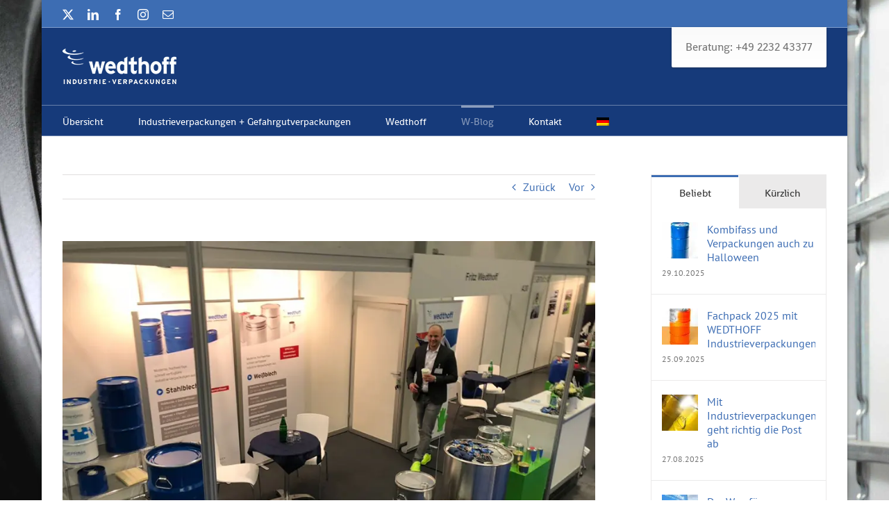

--- FILE ---
content_type: text/html; charset=UTF-8
request_url: https://wedthoff.de/industrieverpackungen-nachlese-empack-2018/
body_size: 40512
content:
<!DOCTYPE html>
<html class="avada-html-layout-boxed avada-html-header-position-top avada-html-layout-framed avada-html-has-bg-image" dir="ltr" lang="de-DE" prefix="og: https://ogp.me/ns#" prefix="og: http://ogp.me/ns# fb: http://ogp.me/ns/fb#">
<head><meta http-equiv="Content-Type" content="text/html; charset=utf-8"/><script>if(navigator.userAgent.match(/MSIE|Internet Explorer/i)||navigator.userAgent.match(/Trident\/7\..*?rv:11/i)){var href=document.location.href;if(!href.match(/[?&]nowprocket/)){if(href.indexOf("?")==-1){if(href.indexOf("#")==-1){document.location.href=href+"?nowprocket=1"}else{document.location.href=href.replace("#","?nowprocket=1#")}}else{if(href.indexOf("#")==-1){document.location.href=href+"&nowprocket=1"}else{document.location.href=href.replace("#","&nowprocket=1#")}}}}</script><script>(()=>{class RocketLazyLoadScripts{constructor(){this.v="2.0.4",this.userEvents=["keydown","keyup","mousedown","mouseup","mousemove","mouseover","mouseout","touchmove","touchstart","touchend","touchcancel","wheel","click","dblclick","input"],this.attributeEvents=["onblur","onclick","oncontextmenu","ondblclick","onfocus","onmousedown","onmouseenter","onmouseleave","onmousemove","onmouseout","onmouseover","onmouseup","onmousewheel","onscroll","onsubmit"]}async t(){this.i(),this.o(),/iP(ad|hone)/.test(navigator.userAgent)&&this.h(),this.u(),this.l(this),this.m(),this.k(this),this.p(this),this._(),await Promise.all([this.R(),this.L()]),this.lastBreath=Date.now(),this.S(this),this.P(),this.D(),this.O(),this.M(),await this.C(this.delayedScripts.normal),await this.C(this.delayedScripts.defer),await this.C(this.delayedScripts.async),await this.T(),await this.F(),await this.j(),await this.A(),window.dispatchEvent(new Event("rocket-allScriptsLoaded")),this.everythingLoaded=!0,this.lastTouchEnd&&await new Promise(t=>setTimeout(t,500-Date.now()+this.lastTouchEnd)),this.I(),this.H(),this.U(),this.W()}i(){this.CSPIssue=sessionStorage.getItem("rocketCSPIssue"),document.addEventListener("securitypolicyviolation",t=>{this.CSPIssue||"script-src-elem"!==t.violatedDirective||"data"!==t.blockedURI||(this.CSPIssue=!0,sessionStorage.setItem("rocketCSPIssue",!0))},{isRocket:!0})}o(){window.addEventListener("pageshow",t=>{this.persisted=t.persisted,this.realWindowLoadedFired=!0},{isRocket:!0}),window.addEventListener("pagehide",()=>{this.onFirstUserAction=null},{isRocket:!0})}h(){let t;function e(e){t=e}window.addEventListener("touchstart",e,{isRocket:!0}),window.addEventListener("touchend",function i(o){o.changedTouches[0]&&t.changedTouches[0]&&Math.abs(o.changedTouches[0].pageX-t.changedTouches[0].pageX)<10&&Math.abs(o.changedTouches[0].pageY-t.changedTouches[0].pageY)<10&&o.timeStamp-t.timeStamp<200&&(window.removeEventListener("touchstart",e,{isRocket:!0}),window.removeEventListener("touchend",i,{isRocket:!0}),"INPUT"===o.target.tagName&&"text"===o.target.type||(o.target.dispatchEvent(new TouchEvent("touchend",{target:o.target,bubbles:!0})),o.target.dispatchEvent(new MouseEvent("mouseover",{target:o.target,bubbles:!0})),o.target.dispatchEvent(new PointerEvent("click",{target:o.target,bubbles:!0,cancelable:!0,detail:1,clientX:o.changedTouches[0].clientX,clientY:o.changedTouches[0].clientY})),event.preventDefault()))},{isRocket:!0})}q(t){this.userActionTriggered||("mousemove"!==t.type||this.firstMousemoveIgnored?"keyup"===t.type||"mouseover"===t.type||"mouseout"===t.type||(this.userActionTriggered=!0,this.onFirstUserAction&&this.onFirstUserAction()):this.firstMousemoveIgnored=!0),"click"===t.type&&t.preventDefault(),t.stopPropagation(),t.stopImmediatePropagation(),"touchstart"===this.lastEvent&&"touchend"===t.type&&(this.lastTouchEnd=Date.now()),"click"===t.type&&(this.lastTouchEnd=0),this.lastEvent=t.type,t.composedPath&&t.composedPath()[0].getRootNode()instanceof ShadowRoot&&(t.rocketTarget=t.composedPath()[0]),this.savedUserEvents.push(t)}u(){this.savedUserEvents=[],this.userEventHandler=this.q.bind(this),this.userEvents.forEach(t=>window.addEventListener(t,this.userEventHandler,{passive:!1,isRocket:!0})),document.addEventListener("visibilitychange",this.userEventHandler,{isRocket:!0})}U(){this.userEvents.forEach(t=>window.removeEventListener(t,this.userEventHandler,{passive:!1,isRocket:!0})),document.removeEventListener("visibilitychange",this.userEventHandler,{isRocket:!0}),this.savedUserEvents.forEach(t=>{(t.rocketTarget||t.target).dispatchEvent(new window[t.constructor.name](t.type,t))})}m(){const t="return false",e=Array.from(this.attributeEvents,t=>"data-rocket-"+t),i="["+this.attributeEvents.join("],[")+"]",o="[data-rocket-"+this.attributeEvents.join("],[data-rocket-")+"]",s=(e,i,o)=>{o&&o!==t&&(e.setAttribute("data-rocket-"+i,o),e["rocket"+i]=new Function("event",o),e.setAttribute(i,t))};new MutationObserver(t=>{for(const n of t)"attributes"===n.type&&(n.attributeName.startsWith("data-rocket-")||this.everythingLoaded?n.attributeName.startsWith("data-rocket-")&&this.everythingLoaded&&this.N(n.target,n.attributeName.substring(12)):s(n.target,n.attributeName,n.target.getAttribute(n.attributeName))),"childList"===n.type&&n.addedNodes.forEach(t=>{if(t.nodeType===Node.ELEMENT_NODE)if(this.everythingLoaded)for(const i of[t,...t.querySelectorAll(o)])for(const t of i.getAttributeNames())e.includes(t)&&this.N(i,t.substring(12));else for(const e of[t,...t.querySelectorAll(i)])for(const t of e.getAttributeNames())this.attributeEvents.includes(t)&&s(e,t,e.getAttribute(t))})}).observe(document,{subtree:!0,childList:!0,attributeFilter:[...this.attributeEvents,...e]})}I(){this.attributeEvents.forEach(t=>{document.querySelectorAll("[data-rocket-"+t+"]").forEach(e=>{this.N(e,t)})})}N(t,e){const i=t.getAttribute("data-rocket-"+e);i&&(t.setAttribute(e,i),t.removeAttribute("data-rocket-"+e))}k(t){Object.defineProperty(HTMLElement.prototype,"onclick",{get(){return this.rocketonclick||null},set(e){this.rocketonclick=e,this.setAttribute(t.everythingLoaded?"onclick":"data-rocket-onclick","this.rocketonclick(event)")}})}S(t){function e(e,i){let o=e[i];e[i]=null,Object.defineProperty(e,i,{get:()=>o,set(s){t.everythingLoaded?o=s:e["rocket"+i]=o=s}})}e(document,"onreadystatechange"),e(window,"onload"),e(window,"onpageshow");try{Object.defineProperty(document,"readyState",{get:()=>t.rocketReadyState,set(e){t.rocketReadyState=e},configurable:!0}),document.readyState="loading"}catch(t){console.log("WPRocket DJE readyState conflict, bypassing")}}l(t){this.originalAddEventListener=EventTarget.prototype.addEventListener,this.originalRemoveEventListener=EventTarget.prototype.removeEventListener,this.savedEventListeners=[],EventTarget.prototype.addEventListener=function(e,i,o){o&&o.isRocket||!t.B(e,this)&&!t.userEvents.includes(e)||t.B(e,this)&&!t.userActionTriggered||e.startsWith("rocket-")||t.everythingLoaded?t.originalAddEventListener.call(this,e,i,o):(t.savedEventListeners.push({target:this,remove:!1,type:e,func:i,options:o}),"mouseenter"!==e&&"mouseleave"!==e||t.originalAddEventListener.call(this,e,t.savedUserEvents.push,o))},EventTarget.prototype.removeEventListener=function(e,i,o){o&&o.isRocket||!t.B(e,this)&&!t.userEvents.includes(e)||t.B(e,this)&&!t.userActionTriggered||e.startsWith("rocket-")||t.everythingLoaded?t.originalRemoveEventListener.call(this,e,i,o):t.savedEventListeners.push({target:this,remove:!0,type:e,func:i,options:o})}}J(t,e){this.savedEventListeners=this.savedEventListeners.filter(i=>{let o=i.type,s=i.target||window;return e!==o||t!==s||(this.B(o,s)&&(i.type="rocket-"+o),this.$(i),!1)})}H(){EventTarget.prototype.addEventListener=this.originalAddEventListener,EventTarget.prototype.removeEventListener=this.originalRemoveEventListener,this.savedEventListeners.forEach(t=>this.$(t))}$(t){t.remove?this.originalRemoveEventListener.call(t.target,t.type,t.func,t.options):this.originalAddEventListener.call(t.target,t.type,t.func,t.options)}p(t){let e;function i(e){return t.everythingLoaded?e:e.split(" ").map(t=>"load"===t||t.startsWith("load.")?"rocket-jquery-load":t).join(" ")}function o(o){function s(e){const s=o.fn[e];o.fn[e]=o.fn.init.prototype[e]=function(){return this[0]===window&&t.userActionTriggered&&("string"==typeof arguments[0]||arguments[0]instanceof String?arguments[0]=i(arguments[0]):"object"==typeof arguments[0]&&Object.keys(arguments[0]).forEach(t=>{const e=arguments[0][t];delete arguments[0][t],arguments[0][i(t)]=e})),s.apply(this,arguments),this}}if(o&&o.fn&&!t.allJQueries.includes(o)){const e={DOMContentLoaded:[],"rocket-DOMContentLoaded":[]};for(const t in e)document.addEventListener(t,()=>{e[t].forEach(t=>t())},{isRocket:!0});o.fn.ready=o.fn.init.prototype.ready=function(i){function s(){parseInt(o.fn.jquery)>2?setTimeout(()=>i.bind(document)(o)):i.bind(document)(o)}return"function"==typeof i&&(t.realDomReadyFired?!t.userActionTriggered||t.fauxDomReadyFired?s():e["rocket-DOMContentLoaded"].push(s):e.DOMContentLoaded.push(s)),o([])},s("on"),s("one"),s("off"),t.allJQueries.push(o)}e=o}t.allJQueries=[],o(window.jQuery),Object.defineProperty(window,"jQuery",{get:()=>e,set(t){o(t)}})}P(){const t=new Map;document.write=document.writeln=function(e){const i=document.currentScript,o=document.createRange(),s=i.parentElement;let n=t.get(i);void 0===n&&(n=i.nextSibling,t.set(i,n));const c=document.createDocumentFragment();o.setStart(c,0),c.appendChild(o.createContextualFragment(e)),s.insertBefore(c,n)}}async R(){return new Promise(t=>{this.userActionTriggered?t():this.onFirstUserAction=t})}async L(){return new Promise(t=>{document.addEventListener("DOMContentLoaded",()=>{this.realDomReadyFired=!0,t()},{isRocket:!0})})}async j(){return this.realWindowLoadedFired?Promise.resolve():new Promise(t=>{window.addEventListener("load",t,{isRocket:!0})})}M(){this.pendingScripts=[];this.scriptsMutationObserver=new MutationObserver(t=>{for(const e of t)e.addedNodes.forEach(t=>{"SCRIPT"!==t.tagName||t.noModule||t.isWPRocket||this.pendingScripts.push({script:t,promise:new Promise(e=>{const i=()=>{const i=this.pendingScripts.findIndex(e=>e.script===t);i>=0&&this.pendingScripts.splice(i,1),e()};t.addEventListener("load",i,{isRocket:!0}),t.addEventListener("error",i,{isRocket:!0}),setTimeout(i,1e3)})})})}),this.scriptsMutationObserver.observe(document,{childList:!0,subtree:!0})}async F(){await this.X(),this.pendingScripts.length?(await this.pendingScripts[0].promise,await this.F()):this.scriptsMutationObserver.disconnect()}D(){this.delayedScripts={normal:[],async:[],defer:[]},document.querySelectorAll("script[type$=rocketlazyloadscript]").forEach(t=>{t.hasAttribute("data-rocket-src")?t.hasAttribute("async")&&!1!==t.async?this.delayedScripts.async.push(t):t.hasAttribute("defer")&&!1!==t.defer||"module"===t.getAttribute("data-rocket-type")?this.delayedScripts.defer.push(t):this.delayedScripts.normal.push(t):this.delayedScripts.normal.push(t)})}async _(){await this.L();let t=[];document.querySelectorAll("script[type$=rocketlazyloadscript][data-rocket-src]").forEach(e=>{let i=e.getAttribute("data-rocket-src");if(i&&!i.startsWith("data:")){i.startsWith("//")&&(i=location.protocol+i);try{const o=new URL(i).origin;o!==location.origin&&t.push({src:o,crossOrigin:e.crossOrigin||"module"===e.getAttribute("data-rocket-type")})}catch(t){}}}),t=[...new Map(t.map(t=>[JSON.stringify(t),t])).values()],this.Y(t,"preconnect")}async G(t){if(await this.K(),!0!==t.noModule||!("noModule"in HTMLScriptElement.prototype))return new Promise(e=>{let i;function o(){(i||t).setAttribute("data-rocket-status","executed"),e()}try{if(navigator.userAgent.includes("Firefox/")||""===navigator.vendor||this.CSPIssue)i=document.createElement("script"),[...t.attributes].forEach(t=>{let e=t.nodeName;"type"!==e&&("data-rocket-type"===e&&(e="type"),"data-rocket-src"===e&&(e="src"),i.setAttribute(e,t.nodeValue))}),t.text&&(i.text=t.text),t.nonce&&(i.nonce=t.nonce),i.hasAttribute("src")?(i.addEventListener("load",o,{isRocket:!0}),i.addEventListener("error",()=>{i.setAttribute("data-rocket-status","failed-network"),e()},{isRocket:!0}),setTimeout(()=>{i.isConnected||e()},1)):(i.text=t.text,o()),i.isWPRocket=!0,t.parentNode.replaceChild(i,t);else{const i=t.getAttribute("data-rocket-type"),s=t.getAttribute("data-rocket-src");i?(t.type=i,t.removeAttribute("data-rocket-type")):t.removeAttribute("type"),t.addEventListener("load",o,{isRocket:!0}),t.addEventListener("error",i=>{this.CSPIssue&&i.target.src.startsWith("data:")?(console.log("WPRocket: CSP fallback activated"),t.removeAttribute("src"),this.G(t).then(e)):(t.setAttribute("data-rocket-status","failed-network"),e())},{isRocket:!0}),s?(t.fetchPriority="high",t.removeAttribute("data-rocket-src"),t.src=s):t.src="data:text/javascript;base64,"+window.btoa(unescape(encodeURIComponent(t.text)))}}catch(i){t.setAttribute("data-rocket-status","failed-transform"),e()}});t.setAttribute("data-rocket-status","skipped")}async C(t){const e=t.shift();return e?(e.isConnected&&await this.G(e),this.C(t)):Promise.resolve()}O(){this.Y([...this.delayedScripts.normal,...this.delayedScripts.defer,...this.delayedScripts.async],"preload")}Y(t,e){this.trash=this.trash||[];let i=!0;var o=document.createDocumentFragment();t.forEach(t=>{const s=t.getAttribute&&t.getAttribute("data-rocket-src")||t.src;if(s&&!s.startsWith("data:")){const n=document.createElement("link");n.href=s,n.rel=e,"preconnect"!==e&&(n.as="script",n.fetchPriority=i?"high":"low"),t.getAttribute&&"module"===t.getAttribute("data-rocket-type")&&(n.crossOrigin=!0),t.crossOrigin&&(n.crossOrigin=t.crossOrigin),t.integrity&&(n.integrity=t.integrity),t.nonce&&(n.nonce=t.nonce),o.appendChild(n),this.trash.push(n),i=!1}}),document.head.appendChild(o)}W(){this.trash.forEach(t=>t.remove())}async T(){try{document.readyState="interactive"}catch(t){}this.fauxDomReadyFired=!0;try{await this.K(),this.J(document,"readystatechange"),document.dispatchEvent(new Event("rocket-readystatechange")),await this.K(),document.rocketonreadystatechange&&document.rocketonreadystatechange(),await this.K(),this.J(document,"DOMContentLoaded"),document.dispatchEvent(new Event("rocket-DOMContentLoaded")),await this.K(),this.J(window,"DOMContentLoaded"),window.dispatchEvent(new Event("rocket-DOMContentLoaded"))}catch(t){console.error(t)}}async A(){try{document.readyState="complete"}catch(t){}try{await this.K(),this.J(document,"readystatechange"),document.dispatchEvent(new Event("rocket-readystatechange")),await this.K(),document.rocketonreadystatechange&&document.rocketonreadystatechange(),await this.K(),this.J(window,"load"),window.dispatchEvent(new Event("rocket-load")),await this.K(),window.rocketonload&&window.rocketonload(),await this.K(),this.allJQueries.forEach(t=>t(window).trigger("rocket-jquery-load")),await this.K(),this.J(window,"pageshow");const t=new Event("rocket-pageshow");t.persisted=this.persisted,window.dispatchEvent(t),await this.K(),window.rocketonpageshow&&window.rocketonpageshow({persisted:this.persisted})}catch(t){console.error(t)}}async K(){Date.now()-this.lastBreath>45&&(await this.X(),this.lastBreath=Date.now())}async X(){return document.hidden?new Promise(t=>setTimeout(t)):new Promise(t=>requestAnimationFrame(t))}B(t,e){return e===document&&"readystatechange"===t||(e===document&&"DOMContentLoaded"===t||(e===window&&"DOMContentLoaded"===t||(e===window&&"load"===t||e===window&&"pageshow"===t)))}static run(){(new RocketLazyLoadScripts).t()}}RocketLazyLoadScripts.run()})();</script>
	<meta http-equiv="X-UA-Compatible" content="IE=edge" />
	
	<meta name="viewport" content="width=device-width, initial-scale=1" />
	<title>Industrieverpackungen Nachlese EMPACK 2018</title>
<style id="awlb-live-editor">.fusion-builder-live .fusion-builder-live-toolbar .fusion-toolbar-nav > li.fusion-branding .fusion-builder-logo-wrapper .fusiona-avada-logo {background: url( https://wedthoff.de/wp-content/uploads/2021/08/WEDTHOFF_Icon_150.png ) no-repeat center !important;
				background-size: contain !important;
				width: 30px;
				height: 30px;}.fusion-builder-live .fusion-builder-live-toolbar .fusion-toolbar-nav > li.fusion-branding .fusion-builder-logo-wrapper .fusiona-avada-logo:before {
					display: none;
				}</style>	<style>img:is([sizes="auto" i], [sizes^="auto," i]) { contain-intrinsic-size: 3000px 1500px }</style>
	<link rel="alternate" hreflang="de" href="https://wedthoff.de/industrieverpackungen-nachlese-empack-2018/" />
<link rel="alternate" hreflang="x-default" href="https://wedthoff.de/industrieverpackungen-nachlese-empack-2018/" />

		<!-- All in One SEO Pro 4.8.9 - aioseo.com -->
	<meta name="description" content="Vielen Dank für jeden einzelnen Kontakt. Wir freuen uns mega, dass über unsere &quot;klassischen&quot; Industrieverpackungen / Gefahrgutverpackungen hinaus, auch Edelstahlfass und unser neues Thema Bergungsfässer auf soviel Interesse gestoßen sind." />
	<meta name="robots" content="max-image-preview:large" />
	<meta name="author" content="J. Klur"/>
	<meta name="google-site-verification" content="i9wupXhGxg8CfmBsIf4gJVz9rBpkDSKpsWuuUPvhPfw" />
	<meta name="keywords" content="bergungsfass,bergungsverpackungen,dortmund,empack 2018,frankfurt,gefahrgutverpackung,gefahrgutverpackungen,industrieverpackungen,köln,stahlfässer,t-codierung,un-zulassung,verpackungs experten,weißblechdosen,w-blog" />
	<link rel="canonical" href="https://wedthoff.de/industrieverpackungen-nachlese-empack-2018/" />
	<meta name="generator" content="All in One SEO Pro (AIOSEO) 4.8.9" />
		<meta property="og:locale" content="de_DE" />
		<meta property="og:site_name" content="Industrieverpackungen by WEDTHOFF, NRW" />
		<meta property="og:type" content="activity" />
		<meta property="og:title" content="Industrieverpackungen Nachlese EMPACK 2018" />
		<meta property="og:description" content="Vielen Dank für jeden einzelnen Kontakt. Wir freuen uns mega, dass über unsere &quot;klassischen&quot; Industrieverpackungen / Gefahrgutverpackungen hinaus, auch Edelstahlfass und unser neues Thema Bergungsfässer auf soviel Interesse gestoßen sind." />
		<meta property="og:url" content="https://wedthoff.de/industrieverpackungen-nachlese-empack-2018/" />
		<meta name="twitter:card" content="summary" />
		<meta name="twitter:site" content="@wedthoff" />
		<meta name="twitter:title" content="Industrieverpackungen Nachlese EMPACK 2018" />
		<meta name="twitter:description" content="Vielen Dank für jeden einzelnen Kontakt. Wir freuen uns mega, dass über unsere &quot;klassischen&quot; Industrieverpackungen / Gefahrgutverpackungen hinaus, auch Edelstahlfass und unser neues Thema Bergungsfässer auf soviel Interesse gestoßen sind." />
		<script type="application/ld+json" class="aioseo-schema">
			{"@context":"https:\/\/schema.org","@graph":[{"@type":"Article","@id":"https:\/\/wedthoff.de\/industrieverpackungen-nachlese-empack-2018\/#article","name":"Industrieverpackungen Nachlese EMPACK 2018","headline":"Industrieverpackungen Nachlese EMPACK 2018","author":{"@id":"https:\/\/wedthoff.de\/author\/wedthoff-redaktion\/#author"},"publisher":{"@id":"https:\/\/wedthoff.de\/#organization"},"image":{"@type":"ImageObject","url":"https:\/\/wedthoff.de\/wp-content\/uploads\/2018\/01\/Wedthoff_Industrieverpackungen_Empack2018_Tag1_2.jpg","width":900,"height":600},"datePublished":"2018-01-26T08:54:10+01:00","dateModified":"2022-06-11T16:58:09+02:00","inLanguage":"de-DE","mainEntityOfPage":{"@id":"https:\/\/wedthoff.de\/industrieverpackungen-nachlese-empack-2018\/#webpage"},"isPartOf":{"@id":"https:\/\/wedthoff.de\/industrieverpackungen-nachlese-empack-2018\/#webpage"},"articleSection":"W-Blog, Bergungsfass, Bergungsverpackungen, Dortmund, Empack 2018, Frankfurt, Gefahrgutverpackung, Gefahrgutverpackungen, Industrieverpackungen, K\u00f6ln, Stahlf\u00e4sser, T-Codierung, UN-Zulassung, Verpackungs Experten, Wei\u00dfblechdosen, Galerie, Optional"},{"@type":"BreadcrumbList","@id":"https:\/\/wedthoff.de\/industrieverpackungen-nachlese-empack-2018\/#breadcrumblist","itemListElement":[{"@type":"ListItem","@id":"https:\/\/wedthoff.de#listItem","position":1,"name":"Home","item":"https:\/\/wedthoff.de","nextItem":{"@type":"ListItem","@id":"https:\/\/wedthoff.de\/category\/industrieverpackungen-blog\/#listItem","name":"W-Blog"}},{"@type":"ListItem","@id":"https:\/\/wedthoff.de\/category\/industrieverpackungen-blog\/#listItem","position":2,"name":"W-Blog","item":"https:\/\/wedthoff.de\/category\/industrieverpackungen-blog\/","nextItem":{"@type":"ListItem","@id":"https:\/\/wedthoff.de\/industrieverpackungen-nachlese-empack-2018\/#listItem","name":"Industrieverpackungen Nachlese EMPACK 2018"},"previousItem":{"@type":"ListItem","@id":"https:\/\/wedthoff.de#listItem","name":"Home"}},{"@type":"ListItem","@id":"https:\/\/wedthoff.de\/industrieverpackungen-nachlese-empack-2018\/#listItem","position":3,"name":"Industrieverpackungen Nachlese EMPACK 2018","previousItem":{"@type":"ListItem","@id":"https:\/\/wedthoff.de\/category\/industrieverpackungen-blog\/#listItem","name":"W-Blog"}}]},{"@type":"Organization","@id":"https:\/\/wedthoff.de\/#organization","name":"WEDTHOFF Industrieverpackungen","description":"Gro\u00dfhandel aus NRW f\u00fcr moderne hochwertige Industrieverpackungen aus Stahl \/ Stahlblech, Wei\u00dfblech, Edelstahl, Kunststoff. Regional bis europaweit. Top Lagersortiment Standardverpackungen und Spezialverpackungen schnell bedarfsgerecht geliefert. Experte f\u00fcr Bergungsf\u00e4sser","url":"https:\/\/wedthoff.de\/","email":"info@wedthoff.de","telephone":"+49223243377","logo":{"@type":"ImageObject","url":"https:\/\/wedthoff.de\/wp-content\/uploads\/2016\/05\/WEDTHOFF_Logo.png","@id":"https:\/\/wedthoff.de\/industrieverpackungen-nachlese-empack-2018\/#organizationLogo","width":800,"height":248},"image":{"@id":"https:\/\/wedthoff.de\/industrieverpackungen-nachlese-empack-2018\/#organizationLogo"},"sameAs":["https:\/\/www.instagram.com\/wedthoff\/","https:\/\/www.tiktok.com\/@wedthoff","https:\/\/www.linkedin.com\/company\/14067384\/admin\/"]},{"@type":"Person","@id":"https:\/\/wedthoff.de\/author\/wedthoff-redaktion\/#author","url":"https:\/\/wedthoff.de\/author\/wedthoff-redaktion\/","name":"J. Klur"},{"@type":"WebPage","@id":"https:\/\/wedthoff.de\/industrieverpackungen-nachlese-empack-2018\/#webpage","url":"https:\/\/wedthoff.de\/industrieverpackungen-nachlese-empack-2018\/","name":"Industrieverpackungen Nachlese EMPACK 2018","description":"Vielen Dank f\u00fcr jeden einzelnen Kontakt. Wir freuen uns mega, dass \u00fcber unsere \"klassischen\" Industrieverpackungen \/ Gefahrgutverpackungen hinaus, auch Edelstahlfass und unser neues Thema Bergungsf\u00e4sser auf soviel Interesse gesto\u00dfen sind.","inLanguage":"de-DE","isPartOf":{"@id":"https:\/\/wedthoff.de\/#website"},"breadcrumb":{"@id":"https:\/\/wedthoff.de\/industrieverpackungen-nachlese-empack-2018\/#breadcrumblist"},"author":{"@id":"https:\/\/wedthoff.de\/author\/wedthoff-redaktion\/#author"},"creator":{"@id":"https:\/\/wedthoff.de\/author\/wedthoff-redaktion\/#author"},"image":{"@type":"ImageObject","url":"https:\/\/wedthoff.de\/wp-content\/uploads\/2018\/01\/Wedthoff_Industrieverpackungen_Empack2018_Tag1_2.jpg","@id":"https:\/\/wedthoff.de\/industrieverpackungen-nachlese-empack-2018\/#mainImage","width":900,"height":600},"primaryImageOfPage":{"@id":"https:\/\/wedthoff.de\/industrieverpackungen-nachlese-empack-2018\/#mainImage"},"datePublished":"2018-01-26T08:54:10+01:00","dateModified":"2022-06-11T16:58:09+02:00"},{"@type":"WebSite","@id":"https:\/\/wedthoff.de\/#website","url":"https:\/\/wedthoff.de\/","name":"WEDTHOFF, NRW","description":"Hochwertige Industrieverpackungen + Gefahrgutverpackungen (Stahl, Wei\u00dfblech, Kunststoff)","inLanguage":"de-DE","publisher":{"@id":"https:\/\/wedthoff.de\/#organization"}}]}
		</script>
		<!-- All in One SEO Pro -->


<link rel="alternate" type="application/rss+xml" title="WEDTHOFF, NRW &raquo; Feed" href="https://wedthoff.de/feed/" />
<link rel="alternate" type="application/rss+xml" title="WEDTHOFF, NRW &raquo; Kommentar-Feed" href="https://wedthoff.de/comments/feed/" />
					<link rel="shortcut icon" href="https://wedthoff.de/wp-content/uploads/2016/04/favicon.jpg.webp" type="image/x-icon" />
		
		
					<!-- Android Icon -->
			<link rel="icon" sizes="192x192" href="https://wedthoff.de/wp-content/uploads/2016/04/favicon.jpg.webp">
		
				<link rel="alternate" type="application/rss+xml" title="WEDTHOFF, NRW &raquo; Industrieverpackungen Nachlese EMPACK 2018-Kommentar-Feed" href="https://wedthoff.de/industrieverpackungen-nachlese-empack-2018/feed/" />
<link rel='stylesheet' id='wpml-legacy-dropdown-click-0-css' href='https://wedthoff.de/wp-content/plugins/sitepress-multilingual-cms/templates/language-switchers/legacy-dropdown-click/style.min.css?ver=1' type='text/css' media='all' />
<style id='wpml-legacy-dropdown-click-0-inline-css' type='text/css'>
.wpml-ls-statics-shortcode_actions{background-color:#ffffff;}.wpml-ls-statics-shortcode_actions, .wpml-ls-statics-shortcode_actions .wpml-ls-sub-menu, .wpml-ls-statics-shortcode_actions a {border-color:#cdcdcd;}.wpml-ls-statics-shortcode_actions a, .wpml-ls-statics-shortcode_actions .wpml-ls-sub-menu a, .wpml-ls-statics-shortcode_actions .wpml-ls-sub-menu a:link, .wpml-ls-statics-shortcode_actions li:not(.wpml-ls-current-language) .wpml-ls-link, .wpml-ls-statics-shortcode_actions li:not(.wpml-ls-current-language) .wpml-ls-link:link {color:#444444;background-color:#ffffff;}.wpml-ls-statics-shortcode_actions .wpml-ls-sub-menu a:hover,.wpml-ls-statics-shortcode_actions .wpml-ls-sub-menu a:focus, .wpml-ls-statics-shortcode_actions .wpml-ls-sub-menu a:link:hover, .wpml-ls-statics-shortcode_actions .wpml-ls-sub-menu a:link:focus {color:#000000;background-color:#eeeeee;}.wpml-ls-statics-shortcode_actions .wpml-ls-current-language > a {color:#444444;background-color:#ffffff;}.wpml-ls-statics-shortcode_actions .wpml-ls-current-language:hover>a, .wpml-ls-statics-shortcode_actions .wpml-ls-current-language>a:focus {color:#000000;background-color:#eeeeee;}
</style>
<link rel='stylesheet' id='wpml-menu-item-0-css' href='https://wedthoff.de/wp-content/plugins/sitepress-multilingual-cms/templates/language-switchers/menu-item/style.min.css?ver=1' type='text/css' media='all' />
<link rel='stylesheet' id='avada-parent-stylesheet-css' href='https://wedthoff.de/wp-content/themes/Avada/style.css?ver=6.8.3' type='text/css' media='all' />
<link data-minify="1" rel='stylesheet' id='borlabs-cookie-custom-css' href='https://wedthoff.de/wp-content/cache/min/1/wp-content/cache/borlabs-cookie/1/borlabs-cookie-1-de.css?ver=1761335962' type='text/css' media='all' />
<link data-minify="1" rel='stylesheet' id='fusion-dynamic-css-css' href='https://wedthoff.de/wp-content/cache/min/1/wp-content/uploads/fusion-styles/cac5f62934c2623f76fa89f7c102c8c5.min.css?ver=1761335962' type='text/css' media='all' />
<style id='rocket-lazyload-inline-css' type='text/css'>
.rll-youtube-player{position:relative;padding-bottom:56.23%;height:0;overflow:hidden;max-width:100%;}.rll-youtube-player:focus-within{outline: 2px solid currentColor;outline-offset: 5px;}.rll-youtube-player iframe{position:absolute;top:0;left:0;width:100%;height:100%;z-index:100;background:0 0}.rll-youtube-player img{bottom:0;display:block;left:0;margin:auto;max-width:100%;width:100%;position:absolute;right:0;top:0;border:none;height:auto;-webkit-transition:.4s all;-moz-transition:.4s all;transition:.4s all}.rll-youtube-player img:hover{-webkit-filter:brightness(75%)}.rll-youtube-player .play{height:100%;width:100%;left:0;top:0;position:absolute;background:url(https://wedthoff.de/wp-content/plugins/wp-rocket/assets/img/youtube.png) no-repeat center;background-color: transparent !important;cursor:pointer;border:none;}
</style>
<link rel='stylesheet' id='avada-fullwidth-md-css' href='https://wedthoff.de/wp-content/plugins/fusion-builder/assets/css/media/fullwidth-md.min.css?ver=3.13.3' type='text/css' media='only screen and (max-width: 1024px)' />
<link rel='stylesheet' id='avada-fullwidth-sm-css' href='https://wedthoff.de/wp-content/plugins/fusion-builder/assets/css/media/fullwidth-sm.min.css?ver=3.13.3' type='text/css' media='only screen and (max-width: 800px)' />
<link rel='stylesheet' id='awb-text-path-md-css' href='https://wedthoff.de/wp-content/plugins/fusion-builder/assets/css/media/awb-text-path-md.min.css?ver=7.13.3' type='text/css' media='only screen and (max-width: 1024px)' />
<link rel='stylesheet' id='awb-text-path-sm-css' href='https://wedthoff.de/wp-content/plugins/fusion-builder/assets/css/media/awb-text-path-sm.min.css?ver=7.13.3' type='text/css' media='only screen and (max-width: 800px)' />
<link rel='stylesheet' id='avada-icon-md-css' href='https://wedthoff.de/wp-content/plugins/fusion-builder/assets/css/media/icon-md.min.css?ver=3.13.3' type='text/css' media='only screen and (max-width: 1024px)' />
<link rel='stylesheet' id='avada-icon-sm-css' href='https://wedthoff.de/wp-content/plugins/fusion-builder/assets/css/media/icon-sm.min.css?ver=3.13.3' type='text/css' media='only screen and (max-width: 800px)' />
<link rel='stylesheet' id='avada-grid-md-css' href='https://wedthoff.de/wp-content/plugins/fusion-builder/assets/css/media/grid-md.min.css?ver=7.13.3' type='text/css' media='only screen and (max-width: 1024px)' />
<link rel='stylesheet' id='avada-grid-sm-css' href='https://wedthoff.de/wp-content/plugins/fusion-builder/assets/css/media/grid-sm.min.css?ver=7.13.3' type='text/css' media='only screen and (max-width: 800px)' />
<link rel='stylesheet' id='avada-image-md-css' href='https://wedthoff.de/wp-content/plugins/fusion-builder/assets/css/media/image-md.min.css?ver=7.13.3' type='text/css' media='only screen and (max-width: 1024px)' />
<link rel='stylesheet' id='avada-image-sm-css' href='https://wedthoff.de/wp-content/plugins/fusion-builder/assets/css/media/image-sm.min.css?ver=7.13.3' type='text/css' media='only screen and (max-width: 800px)' />
<link rel='stylesheet' id='avada-person-md-css' href='https://wedthoff.de/wp-content/plugins/fusion-builder/assets/css/media/person-md.min.css?ver=7.13.3' type='text/css' media='only screen and (max-width: 1024px)' />
<link rel='stylesheet' id='avada-person-sm-css' href='https://wedthoff.de/wp-content/plugins/fusion-builder/assets/css/media/person-sm.min.css?ver=7.13.3' type='text/css' media='only screen and (max-width: 800px)' />
<link rel='stylesheet' id='avada-section-separator-md-css' href='https://wedthoff.de/wp-content/plugins/fusion-builder/assets/css/media/section-separator-md.min.css?ver=3.13.3' type='text/css' media='only screen and (max-width: 1024px)' />
<link rel='stylesheet' id='avada-section-separator-sm-css' href='https://wedthoff.de/wp-content/plugins/fusion-builder/assets/css/media/section-separator-sm.min.css?ver=3.13.3' type='text/css' media='only screen and (max-width: 800px)' />
<link rel='stylesheet' id='avada-social-sharing-md-css' href='https://wedthoff.de/wp-content/plugins/fusion-builder/assets/css/media/social-sharing-md.min.css?ver=7.13.3' type='text/css' media='only screen and (max-width: 1024px)' />
<link rel='stylesheet' id='avada-social-sharing-sm-css' href='https://wedthoff.de/wp-content/plugins/fusion-builder/assets/css/media/social-sharing-sm.min.css?ver=7.13.3' type='text/css' media='only screen and (max-width: 800px)' />
<link rel='stylesheet' id='avada-social-links-md-css' href='https://wedthoff.de/wp-content/plugins/fusion-builder/assets/css/media/social-links-md.min.css?ver=7.13.3' type='text/css' media='only screen and (max-width: 1024px)' />
<link rel='stylesheet' id='avada-social-links-sm-css' href='https://wedthoff.de/wp-content/plugins/fusion-builder/assets/css/media/social-links-sm.min.css?ver=7.13.3' type='text/css' media='only screen and (max-width: 800px)' />
<link rel='stylesheet' id='avada-tabs-lg-min-css' href='https://wedthoff.de/wp-content/plugins/fusion-builder/assets/css/media/tabs-lg-min.min.css?ver=7.13.3' type='text/css' media='only screen and (min-width: 1024px)' />
<link rel='stylesheet' id='avada-tabs-lg-max-css' href='https://wedthoff.de/wp-content/plugins/fusion-builder/assets/css/media/tabs-lg-max.min.css?ver=7.13.3' type='text/css' media='only screen and (max-width: 1024px)' />
<link rel='stylesheet' id='avada-tabs-md-css' href='https://wedthoff.de/wp-content/plugins/fusion-builder/assets/css/media/tabs-md.min.css?ver=7.13.3' type='text/css' media='only screen and (max-width: 1024px)' />
<link rel='stylesheet' id='avada-tabs-sm-css' href='https://wedthoff.de/wp-content/plugins/fusion-builder/assets/css/media/tabs-sm.min.css?ver=7.13.3' type='text/css' media='only screen and (max-width: 800px)' />
<link rel='stylesheet' id='awb-text-md-css' href='https://wedthoff.de/wp-content/plugins/fusion-builder/assets/css/media/text-md.min.css?ver=3.13.3' type='text/css' media='only screen and (max-width: 1024px)' />
<link rel='stylesheet' id='awb-text-sm-css' href='https://wedthoff.de/wp-content/plugins/fusion-builder/assets/css/media/text-sm.min.css?ver=3.13.3' type='text/css' media='only screen and (max-width: 800px)' />
<link rel='stylesheet' id='awb-title-md-css' href='https://wedthoff.de/wp-content/plugins/fusion-builder/assets/css/media/title-md.min.css?ver=3.13.3' type='text/css' media='only screen and (max-width: 1024px)' />
<link rel='stylesheet' id='awb-title-sm-css' href='https://wedthoff.de/wp-content/plugins/fusion-builder/assets/css/media/title-sm.min.css?ver=3.13.3' type='text/css' media='only screen and (max-width: 800px)' />
<link rel='stylesheet' id='awb-post-card-image-sm-css' href='https://wedthoff.de/wp-content/plugins/fusion-builder/assets/css/media/post-card-image-sm.min.css?ver=3.13.3' type='text/css' media='only screen and (max-width: 800px)' />
<link rel='stylesheet' id='avada-swiper-md-css' href='https://wedthoff.de/wp-content/plugins/fusion-builder/assets/css/media/swiper-md.min.css?ver=7.13.3' type='text/css' media='only screen and (max-width: 1024px)' />
<link rel='stylesheet' id='avada-swiper-sm-css' href='https://wedthoff.de/wp-content/plugins/fusion-builder/assets/css/media/swiper-sm.min.css?ver=7.13.3' type='text/css' media='only screen and (max-width: 800px)' />
<link rel='stylesheet' id='avada-post-cards-md-css' href='https://wedthoff.de/wp-content/plugins/fusion-builder/assets/css/media/post-cards-md.min.css?ver=7.13.3' type='text/css' media='only screen and (max-width: 1024px)' />
<link rel='stylesheet' id='avada-post-cards-sm-css' href='https://wedthoff.de/wp-content/plugins/fusion-builder/assets/css/media/post-cards-sm.min.css?ver=7.13.3' type='text/css' media='only screen and (max-width: 800px)' />
<link rel='stylesheet' id='avada-facebook-page-md-css' href='https://wedthoff.de/wp-content/plugins/fusion-builder/assets/css/media/facebook-page-md.min.css?ver=7.13.3' type='text/css' media='only screen and (max-width: 1024px)' />
<link rel='stylesheet' id='avada-facebook-page-sm-css' href='https://wedthoff.de/wp-content/plugins/fusion-builder/assets/css/media/facebook-page-sm.min.css?ver=7.13.3' type='text/css' media='only screen and (max-width: 800px)' />
<link rel='stylesheet' id='avada-twitter-timeline-md-css' href='https://wedthoff.de/wp-content/plugins/fusion-builder/assets/css/media/twitter-timeline-md.min.css?ver=7.13.3' type='text/css' media='only screen and (max-width: 1024px)' />
<link rel='stylesheet' id='avada-twitter-timeline-sm-css' href='https://wedthoff.de/wp-content/plugins/fusion-builder/assets/css/media/twitter-timeline-sm.min.css?ver=7.13.3' type='text/css' media='only screen and (max-width: 800px)' />
<link rel='stylesheet' id='avada-flickr-md-css' href='https://wedthoff.de/wp-content/plugins/fusion-builder/assets/css/media/flickr-md.min.css?ver=7.13.3' type='text/css' media='only screen and (max-width: 1024px)' />
<link rel='stylesheet' id='avada-flickr-sm-css' href='https://wedthoff.de/wp-content/plugins/fusion-builder/assets/css/media/flickr-sm.min.css?ver=7.13.3' type='text/css' media='only screen and (max-width: 800px)' />
<link rel='stylesheet' id='avada-tagcloud-md-css' href='https://wedthoff.de/wp-content/plugins/fusion-builder/assets/css/media/tagcloud-md.min.css?ver=7.13.3' type='text/css' media='only screen and (max-width: 1024px)' />
<link rel='stylesheet' id='avada-tagcloud-sm-css' href='https://wedthoff.de/wp-content/plugins/fusion-builder/assets/css/media/tagcloud-sm.min.css?ver=7.13.3' type='text/css' media='only screen and (max-width: 800px)' />
<link rel='stylesheet' id='avada-instagram-md-css' href='https://wedthoff.de/wp-content/plugins/fusion-builder/assets/css/media/instagram-md.min.css?ver=7.13.3' type='text/css' media='only screen and (max-width: 1024px)' />
<link rel='stylesheet' id='avada-instagram-sm-css' href='https://wedthoff.de/wp-content/plugins/fusion-builder/assets/css/media/instagram-sm.min.css?ver=7.13.3' type='text/css' media='only screen and (max-width: 800px)' />
<link rel='stylesheet' id='awb-meta-md-css' href='https://wedthoff.de/wp-content/plugins/fusion-builder/assets/css/media/meta-md.min.css?ver=7.13.3' type='text/css' media='only screen and (max-width: 1024px)' />
<link rel='stylesheet' id='awb-meta-sm-css' href='https://wedthoff.de/wp-content/plugins/fusion-builder/assets/css/media/meta-sm.min.css?ver=7.13.3' type='text/css' media='only screen and (max-width: 800px)' />
<link rel='stylesheet' id='awb-layout-colums-md-css' href='https://wedthoff.de/wp-content/plugins/fusion-builder/assets/css/media/layout-columns-md.min.css?ver=3.13.3' type='text/css' media='only screen and (max-width: 1024px)' />
<link rel='stylesheet' id='awb-layout-colums-sm-css' href='https://wedthoff.de/wp-content/plugins/fusion-builder/assets/css/media/layout-columns-sm.min.css?ver=3.13.3' type='text/css' media='only screen and (max-width: 800px)' />
<link rel='stylesheet' id='avada-max-1c-css' href='https://wedthoff.de/wp-content/themes/Avada/assets/css/media/max-1c.min.css?ver=7.13.3' type='text/css' media='only screen and (max-width: 644px)' />
<link rel='stylesheet' id='avada-max-2c-css' href='https://wedthoff.de/wp-content/themes/Avada/assets/css/media/max-2c.min.css?ver=7.13.3' type='text/css' media='only screen and (max-width: 735px)' />
<link rel='stylesheet' id='avada-min-2c-max-3c-css' href='https://wedthoff.de/wp-content/themes/Avada/assets/css/media/min-2c-max-3c.min.css?ver=7.13.3' type='text/css' media='only screen and (min-width: 735px) and (max-width: 826px)' />
<link rel='stylesheet' id='avada-min-3c-max-4c-css' href='https://wedthoff.de/wp-content/themes/Avada/assets/css/media/min-3c-max-4c.min.css?ver=7.13.3' type='text/css' media='only screen and (min-width: 826px) and (max-width: 917px)' />
<link rel='stylesheet' id='avada-min-4c-max-5c-css' href='https://wedthoff.de/wp-content/themes/Avada/assets/css/media/min-4c-max-5c.min.css?ver=7.13.3' type='text/css' media='only screen and (min-width: 917px) and (max-width: 1008px)' />
<link rel='stylesheet' id='avada-min-5c-max-6c-css' href='https://wedthoff.de/wp-content/themes/Avada/assets/css/media/min-5c-max-6c.min.css?ver=7.13.3' type='text/css' media='only screen and (min-width: 1008px) and (max-width: 1099px)' />
<link rel='stylesheet' id='avada-min-shbp-css' href='https://wedthoff.de/wp-content/themes/Avada/assets/css/media/min-shbp.min.css?ver=7.13.3' type='text/css' media='only screen and (min-width: 991px)' />
<link rel='stylesheet' id='avada-min-shbp-header-legacy-css' href='https://wedthoff.de/wp-content/themes/Avada/assets/css/media/min-shbp-header-legacy.min.css?ver=7.13.3' type='text/css' media='only screen and (min-width: 991px)' />
<link rel='stylesheet' id='avada-max-shbp-css' href='https://wedthoff.de/wp-content/themes/Avada/assets/css/media/max-shbp.min.css?ver=7.13.3' type='text/css' media='only screen and (max-width: 990px)' />
<link rel='stylesheet' id='avada-max-shbp-header-legacy-css' href='https://wedthoff.de/wp-content/themes/Avada/assets/css/media/max-shbp-header-legacy.min.css?ver=7.13.3' type='text/css' media='only screen and (max-width: 990px)' />
<link rel='stylesheet' id='avada-max-sh-shbp-css' href='https://wedthoff.de/wp-content/themes/Avada/assets/css/media/max-sh-shbp.min.css?ver=7.13.3' type='text/css' media='only screen and (max-width: 990px)' />
<link rel='stylesheet' id='avada-max-sh-shbp-header-legacy-css' href='https://wedthoff.de/wp-content/themes/Avada/assets/css/media/max-sh-shbp-header-legacy.min.css?ver=7.13.3' type='text/css' media='only screen and (max-width: 990px)' />
<link rel='stylesheet' id='avada-min-768-max-1024-p-css' href='https://wedthoff.de/wp-content/themes/Avada/assets/css/media/min-768-max-1024-p.min.css?ver=7.13.3' type='text/css' media='only screen and (min-device-width: 768px) and (max-device-width: 1024px) and (orientation: portrait)' />
<link rel='stylesheet' id='avada-min-768-max-1024-p-header-legacy-css' href='https://wedthoff.de/wp-content/themes/Avada/assets/css/media/min-768-max-1024-p-header-legacy.min.css?ver=7.13.3' type='text/css' media='only screen and (min-device-width: 768px) and (max-device-width: 1024px) and (orientation: portrait)' />
<link rel='stylesheet' id='avada-min-768-max-1024-l-css' href='https://wedthoff.de/wp-content/themes/Avada/assets/css/media/min-768-max-1024-l.min.css?ver=7.13.3' type='text/css' media='only screen and (min-device-width: 768px) and (max-device-width: 1024px) and (orientation: landscape)' />
<link rel='stylesheet' id='avada-min-768-max-1024-l-header-legacy-css' href='https://wedthoff.de/wp-content/themes/Avada/assets/css/media/min-768-max-1024-l-header-legacy.min.css?ver=7.13.3' type='text/css' media='only screen and (min-device-width: 768px) and (max-device-width: 1024px) and (orientation: landscape)' />
<link rel='stylesheet' id='avada-max-sh-cbp-css' href='https://wedthoff.de/wp-content/themes/Avada/assets/css/media/max-sh-cbp.min.css?ver=7.13.3' type='text/css' media='only screen and (max-width: 990px)' />
<link rel='stylesheet' id='avada-max-sh-sbp-css' href='https://wedthoff.de/wp-content/themes/Avada/assets/css/media/max-sh-sbp.min.css?ver=7.13.3' type='text/css' media='only screen and (max-width: 990px)' />
<link rel='stylesheet' id='avada-max-sh-640-css' href='https://wedthoff.de/wp-content/themes/Avada/assets/css/media/max-sh-640.min.css?ver=7.13.3' type='text/css' media='only screen and (max-width: 640px)' />
<link rel='stylesheet' id='avada-max-shbp-18-css' href='https://wedthoff.de/wp-content/themes/Avada/assets/css/media/max-shbp-18.min.css?ver=7.13.3' type='text/css' media='only screen and (max-width: 972px)' />
<link rel='stylesheet' id='avada-max-shbp-32-css' href='https://wedthoff.de/wp-content/themes/Avada/assets/css/media/max-shbp-32.min.css?ver=7.13.3' type='text/css' media='only screen and (max-width: 958px)' />
<link rel='stylesheet' id='avada-min-sh-cbp-css' href='https://wedthoff.de/wp-content/themes/Avada/assets/css/media/min-sh-cbp.min.css?ver=7.13.3' type='text/css' media='only screen and (min-width: 990px)' />
<link rel='stylesheet' id='avada-max-640-css' href='https://wedthoff.de/wp-content/themes/Avada/assets/css/media/max-640.min.css?ver=7.13.3' type='text/css' media='only screen and (max-device-width: 640px)' />
<link rel='stylesheet' id='avada-max-main-css' href='https://wedthoff.de/wp-content/themes/Avada/assets/css/media/max-main.min.css?ver=7.13.3' type='text/css' media='only screen and (max-width: 1099px)' />
<link rel='stylesheet' id='avada-max-cbp-css' href='https://wedthoff.de/wp-content/themes/Avada/assets/css/media/max-cbp.min.css?ver=7.13.3' type='text/css' media='only screen and (max-width: 990px)' />
<link rel='stylesheet' id='avada-max-sh-cbp-cf7-css' href='https://wedthoff.de/wp-content/themes/Avada/assets/css/media/max-sh-cbp-cf7.min.css?ver=7.13.3' type='text/css' media='only screen and (max-width: 990px)' />
<link rel='stylesheet' id='avada-max-sh-cbp-eslider-css' href='https://wedthoff.de/wp-content/themes/Avada/assets/css/media/max-sh-cbp-eslider.min.css?ver=7.13.3' type='text/css' media='only screen and (max-width: 990px)' />
<link rel='stylesheet' id='avada-max-sh-cbp-social-sharing-css' href='https://wedthoff.de/wp-content/themes/Avada/assets/css/media/max-sh-cbp-social-sharing.min.css?ver=7.13.3' type='text/css' media='only screen and (max-width: 990px)' />
<link rel='stylesheet' id='fb-max-sh-cbp-css' href='https://wedthoff.de/wp-content/plugins/fusion-builder/assets/css/media/max-sh-cbp.min.css?ver=3.13.3' type='text/css' media='only screen and (max-width: 990px)' />
<link rel='stylesheet' id='fb-min-768-max-1024-p-css' href='https://wedthoff.de/wp-content/plugins/fusion-builder/assets/css/media/min-768-max-1024-p.min.css?ver=3.13.3' type='text/css' media='only screen and (min-device-width: 768px) and (max-device-width: 1024px) and (orientation: portrait)' />
<link rel='stylesheet' id='fb-max-640-css' href='https://wedthoff.de/wp-content/plugins/fusion-builder/assets/css/media/max-640.min.css?ver=3.13.3' type='text/css' media='only screen and (max-device-width: 640px)' />
<link data-minify="1" rel='stylesheet' id='fb-max-1c-css' href='https://wedthoff.de/wp-content/cache/min/1/wp-content/plugins/fusion-builder/assets/css/media/max-1c.css?ver=1761335962' type='text/css' media='only screen and (max-width: 644px)' />
<link data-minify="1" rel='stylesheet' id='fb-max-2c-css' href='https://wedthoff.de/wp-content/cache/min/1/wp-content/plugins/fusion-builder/assets/css/media/max-2c.css?ver=1761335962' type='text/css' media='only screen and (max-width: 735px)' />
<link data-minify="1" rel='stylesheet' id='fb-min-2c-max-3c-css' href='https://wedthoff.de/wp-content/cache/min/1/wp-content/plugins/fusion-builder/assets/css/media/min-2c-max-3c.css?ver=1761335962' type='text/css' media='only screen and (min-width: 735px) and (max-width: 826px)' />
<link data-minify="1" rel='stylesheet' id='fb-min-3c-max-4c-css' href='https://wedthoff.de/wp-content/cache/min/1/wp-content/plugins/fusion-builder/assets/css/media/min-3c-max-4c.css?ver=1761335962' type='text/css' media='only screen and (min-width: 826px) and (max-width: 917px)' />
<link data-minify="1" rel='stylesheet' id='fb-min-4c-max-5c-css' href='https://wedthoff.de/wp-content/cache/min/1/wp-content/plugins/fusion-builder/assets/css/media/min-4c-max-5c.css?ver=1761335962' type='text/css' media='only screen and (min-width: 917px) and (max-width: 1008px)' />
<link data-minify="1" rel='stylesheet' id='fb-min-5c-max-6c-css' href='https://wedthoff.de/wp-content/cache/min/1/wp-content/plugins/fusion-builder/assets/css/media/min-5c-max-6c.css?ver=1761335962' type='text/css' media='only screen and (min-width: 1008px) and (max-width: 1099px)' />
<link rel='stylesheet' id='avada-off-canvas-md-css' href='https://wedthoff.de/wp-content/plugins/fusion-builder/assets/css/media/off-canvas-md.min.css?ver=7.13.3' type='text/css' media='only screen and (max-width: 1024px)' />
<link rel='stylesheet' id='avada-off-canvas-sm-css' href='https://wedthoff.de/wp-content/plugins/fusion-builder/assets/css/media/off-canvas-sm.min.css?ver=7.13.3' type='text/css' media='only screen and (max-width: 800px)' />
<script type="text/javascript" src="https://wedthoff.de/wp-content/plugins/sitepress-multilingual-cms/templates/language-switchers/legacy-dropdown-click/script.min.js?ver=1" id="wpml-legacy-dropdown-click-0-js" data-rocket-defer defer></script>
<script type="text/javascript" src="https://wedthoff.de/wp-includes/js/jquery/jquery.min.js?ver=3.7.1" id="jquery-core-js"></script>
<script data-no-optimize="1" data-no-minify="1" data-cfasync="false" nowprocket type="text/javascript" src="https://wedthoff.de/wp-content/cache/borlabs-cookie/1/borlabs-cookie-config-de.json.js?ver=3.3.18.1-63" id="borlabs-cookie-config-js"></script>
<script data-no-optimize="1" data-no-minify="1" data-cfasync="false" nowprocket type="text/javascript" id="borlabs-cookie-config-js-after">
/* <![CDATA[ */
document.addEventListener("DOMContentLoaded", function() {
    const borlabsCookieBoxElement = document.getElementById("BorlabsCookieBox");
    if (borlabsCookieBoxElement && borlabsCookieBoxElement.parentNode !== document.body) {
      document.body.appendChild(borlabsCookieBoxElement);
    }
    const borlabsCookieWidgetElement = document.getElementById("BorlabsCookieWidget");
    if (borlabsCookieWidgetElement && borlabsCookieWidgetElement.parentNode !== document.body) {
      document.body.appendChild(borlabsCookieWidgetElement);
    }
});
/* ]]> */
</script>
<link rel="https://api.w.org/" href="https://wedthoff.de/wp-json/" /><link rel="alternate" title="JSON" type="application/json" href="https://wedthoff.de/wp-json/wp/v2/posts/12859" /><link rel="EditURI" type="application/rsd+xml" title="RSD" href="https://wedthoff.de/xmlrpc.php?rsd" />
<meta name="generator" content="WordPress 6.8.3" />
<link rel='shortlink' href='https://wedthoff.de/?p=12859' />
<link rel="alternate" title="oEmbed (JSON)" type="application/json+oembed" href="https://wedthoff.de/wp-json/oembed/1.0/embed?url=https%3A%2F%2Fwedthoff.de%2Findustrieverpackungen-nachlese-empack-2018%2F" />
<link rel="alternate" title="oEmbed (XML)" type="text/xml+oembed" href="https://wedthoff.de/wp-json/oembed/1.0/embed?url=https%3A%2F%2Fwedthoff.de%2Findustrieverpackungen-nachlese-empack-2018%2F&#038;format=xml" />
<meta name="generator" content="WPML ver:4.8.4 stt:1,3;" />
<!-- Analytics by WP Statistics - https://wp-statistics.com -->
<link rel="preload" href="https://wedthoff.de/wp-content/uploads/fusion-gfonts/jizaRExUiTo99u79D0KExQ.woff2" as="font" type="font/woff2" crossorigin><link rel="preload" href="https://wedthoff.de/wp-content/uploads/fusion-gfonts/jizfRExUiTo99u79B_mh0O6tLQ.woff2" as="font" type="font/woff2" crossorigin><link rel="preload" href="https://wedthoff.de/wp-content/uploads/fusion-gfonts/t5thIREMM4uSDgzQVE2y.woff2" as="font" type="font/woff2" crossorigin><style type="text/css" id="css-fb-visibility">@media screen and (max-width: 800px){.fusion-no-small-visibility{display:none !important;}body .sm-text-align-center{text-align:center !important;}body .sm-text-align-left{text-align:left !important;}body .sm-text-align-right{text-align:right !important;}body .sm-flex-align-center{justify-content:center !important;}body .sm-flex-align-flex-start{justify-content:flex-start !important;}body .sm-flex-align-flex-end{justify-content:flex-end !important;}body .sm-mx-auto{margin-left:auto !important;margin-right:auto !important;}body .sm-ml-auto{margin-left:auto !important;}body .sm-mr-auto{margin-right:auto !important;}body .fusion-absolute-position-small{position:absolute;top:auto;width:100%;}.awb-sticky.awb-sticky-small{ position: sticky; top: var(--awb-sticky-offset,0); }}@media screen and (min-width: 801px) and (max-width: 1024px){.fusion-no-medium-visibility{display:none !important;}body .md-text-align-center{text-align:center !important;}body .md-text-align-left{text-align:left !important;}body .md-text-align-right{text-align:right !important;}body .md-flex-align-center{justify-content:center !important;}body .md-flex-align-flex-start{justify-content:flex-start !important;}body .md-flex-align-flex-end{justify-content:flex-end !important;}body .md-mx-auto{margin-left:auto !important;margin-right:auto !important;}body .md-ml-auto{margin-left:auto !important;}body .md-mr-auto{margin-right:auto !important;}body .fusion-absolute-position-medium{position:absolute;top:auto;width:100%;}.awb-sticky.awb-sticky-medium{ position: sticky; top: var(--awb-sticky-offset,0); }}@media screen and (min-width: 1025px){.fusion-no-large-visibility{display:none !important;}body .lg-text-align-center{text-align:center !important;}body .lg-text-align-left{text-align:left !important;}body .lg-text-align-right{text-align:right !important;}body .lg-flex-align-center{justify-content:center !important;}body .lg-flex-align-flex-start{justify-content:flex-start !important;}body .lg-flex-align-flex-end{justify-content:flex-end !important;}body .lg-mx-auto{margin-left:auto !important;margin-right:auto !important;}body .lg-ml-auto{margin-left:auto !important;}body .lg-mr-auto{margin-right:auto !important;}body .fusion-absolute-position-large{position:absolute;top:auto;width:100%;}.awb-sticky.awb-sticky-large{ position: sticky; top: var(--awb-sticky-offset,0); }}</style><style type="text/css" id="fusion-branding-style">#wpadminbar .avada-menu > .ab-item:before,#wpadminbar > #wp-toolbar #wp-admin-bar-fb-edit > .ab-item:before {background: url( https://wedthoff.de/wp-content/uploads/2021/08/WEDTHOFF_Icon_neg_150.png ) no-repeat center !important;background-size: auto !important;content: "" !important;
						padding: 2px 0;
						width: 20px;
						height: 20px;
						background-size: contain !important;}</style><script nowprocket>
  window.brlbsWpStatisticsDOMContentLoadedHasAlreadyFired = false;
  document.addEventListener("DOMContentLoaded", function () {
    window.brlbsWpStatisticsDOMContentLoadedHasAlreadyFired = true;
  });
</script>		<script type="rocketlazyloadscript" data-rocket-type="text/javascript">
			var doc = document.documentElement;
			doc.setAttribute( 'data-useragent', navigator.userAgent );
		</script>
		<noscript><style id="rocket-lazyload-nojs-css">.rll-youtube-player, [data-lazy-src]{display:none !important;}</style></noscript>
	<meta name="generator" content="WP Rocket 3.20.0.2" data-wpr-features="wpr_delay_js wpr_defer_js wpr_minify_js wpr_lazyload_images wpr_lazyload_iframes wpr_image_dimensions wpr_cache_webp wpr_minify_css wpr_preload_links wpr_desktop" /></head>

<body class="wp-singular post-template-default single single-post postid-12859 single-format-gallery wp-theme-Avada wp-child-theme-Avada-Child-Theme has-sidebar fusion-image-hovers fusion-pagination-sizing fusion-button_type-flat fusion-button_span-no fusion-button_gradient-linear avada-image-rollover-circle-yes avada-image-rollover-yes avada-image-rollover-direction-left fusion-body ltr fusion-sticky-header no-tablet-sticky-header no-mobile-sticky-header avada-has-rev-slider-styles fusion-disable-outline fusion-sub-menu-fade mobile-logo-pos-left layout-boxed-mode avada-has-boxed-modal-shadow-none layout-scroll-offset-framed avada-has-zero-margin-offset-top fusion-top-header menu-text-align-left mobile-menu-design-modern fusion-show-pagination-text fusion-header-layout-v4 avada-responsive avada-footer-fx-sticky-with-parallax-bg-image avada-menu-highlight-style-bar fusion-search-form-classic fusion-main-menu-search-dropdown fusion-avatar-square avada-sticky-shrinkage avada-dropdown-styles avada-blog-layout-grid avada-blog-archive-layout-grid avada-header-shadow-no avada-menu-icon-position-left avada-has-megamenu-shadow avada-has-mainmenu-dropdown-divider avada-has-megamenu-item-divider avada-has-breadcrumb-mobile-hidden avada-has-titlebar-hide avada-has-bg-image-full avada-has-pagination-padding avada-flyout-menu-direction-fade avada-ec-views-v1" data-awb-post-id="12859">
		<a class="skip-link screen-reader-text" href="#content">Zum Inhalt springen</a>

	<div data-rocket-location-hash="1bedd667ccdb0f2ae6123868cb70086e" id="boxed-wrapper">
									<div data-rocket-location-hash="b1442f59c265aa2639adac9fdca859b8" class="fusion-sides-frame"></div>
					
		<div data-rocket-location-hash="d852c703592ce5efb3a1a00f189e5f43" id="wrapper" class="fusion-wrapper">
			<div data-rocket-location-hash="fb9109c6b873dadc49aa5d339143365e" id="home" style="position:relative;top:-1px;"></div>
							
					
			<header data-rocket-location-hash="95af7fb30e36adc07fa6192a646455ba" class="fusion-header-wrapper">
				<div class="fusion-header-v4 fusion-logo-alignment fusion-logo-left fusion-sticky-menu-1 fusion-sticky-logo-1 fusion-mobile-logo-1 fusion-sticky-menu-only fusion-header-menu-align-left fusion-mobile-menu-design-modern">
					
<div class="fusion-secondary-header">
	<div class="fusion-row">
					<div class="fusion-alignleft">
				<div class="fusion-social-links-header"><div class="fusion-social-networks"><div class="fusion-social-networks-wrapper"><a  class="fusion-social-network-icon fusion-tooltip fusion-twitter awb-icon-twitter" style data-placement="right" data-title="X" data-toggle="tooltip" title="X" href="https://twitter.com/wedthoff" target="_blank" rel="noopener noreferrer"><span class="screen-reader-text">X</span></a><a  class="fusion-social-network-icon fusion-tooltip fusion-linkedin awb-icon-linkedin" style data-placement="right" data-title="LinkedIn" data-toggle="tooltip" title="LinkedIn" href="https://www.linkedin.com/company/wedthoff-industrieverpackungen" target="_blank" rel="noopener noreferrer"><span class="screen-reader-text">LinkedIn</span></a><a  class="fusion-social-network-icon fusion-tooltip fusion-facebook awb-icon-facebook" style data-placement="right" data-title="Facebook" data-toggle="tooltip" title="Facebook" href="https://www.facebook.com/wedthoff/" target="_blank" rel="noreferrer"><span class="screen-reader-text">Facebook</span></a><a  class="fusion-social-network-icon fusion-tooltip fusion-instagram awb-icon-instagram" style data-placement="right" data-title="Instagram" data-toggle="tooltip" title="Instagram" href="https://www.instagram.com/wedthoff/" target="_blank" rel="noopener noreferrer"><span class="screen-reader-text">Instagram</span></a><a  class="fusion-social-network-icon fusion-tooltip fusion-mail awb-icon-mail" style data-placement="right" data-title="E-Mail" data-toggle="tooltip" title="E-Mail" href="mailto:i&#110;&#102;&#111;&#064;&#119;&#101;d&#116;ho&#102;&#102;&#046;d&#101;" target="_self" rel="noopener noreferrer"><span class="screen-reader-text">E-Mail</span></a></div></div></div>			</div>
					</div>
</div>
<div class="fusion-header-sticky-height"></div>
<div class="fusion-sticky-header-wrapper"> <!-- start fusion sticky header wrapper -->
	<div class="fusion-header">
		<div class="fusion-row">
							<div class="fusion-logo" data-margin-top="0px" data-margin-bottom="0px" data-margin-left="0px" data-margin-right="0px">
			<a class="fusion-logo-link"  href="/#" >

						<!-- standard logo -->
			<img src="data:image/svg+xml,%3Csvg%20xmlns='http://www.w3.org/2000/svg'%20viewBox='0%200%20164%2051'%3E%3C/svg%3E" data-lazy-srcset="https://wedthoff.de/wp-content/uploads/2024/06/WEDTHOFF_Logo2024_neg.png.webp 1x,https://wedthoff.de/wp-content/uploads/2024/06/WEDTHOFF_Logo2024_neg2x.png.webp 2x" width="164" height="51" style="max-height:51px;height:auto;" alt="WEDTHOFF, NRW Logo" data-retina_logo_url="https://wedthoff.de/wp-content/uploads/2024/06/WEDTHOFF_Logo2024_neg2x.png" class="fusion-standard-logo" data-lazy-src="https://wedthoff.de/wp-content/uploads/2024/06/WEDTHOFF_Logo2024_neg.png.webp" /><noscript><img src="https://wedthoff.de/wp-content/uploads/2024/06/WEDTHOFF_Logo2024_neg.png.webp" srcset="https://wedthoff.de/wp-content/uploads/2024/06/WEDTHOFF_Logo2024_neg.png.webp 1x,https://wedthoff.de/wp-content/uploads/2024/06/WEDTHOFF_Logo2024_neg2x.png.webp 2x" width="164" height="51" style="max-height:51px;height:auto;" alt="WEDTHOFF, NRW Logo" data-retina_logo_url="https://wedthoff.de/wp-content/uploads/2024/06/WEDTHOFF_Logo2024_neg2x.png" class="fusion-standard-logo" /></noscript>

											<!-- mobile logo -->
				<img src="data:image/svg+xml,%3Csvg%20xmlns='http://www.w3.org/2000/svg'%20viewBox='0%200%20164%2051'%3E%3C/svg%3E" data-lazy-srcset="https://wedthoff.de/wp-content/uploads/2024/06/WEDTHOFF_Logo2024_neg.png.webp 1x,https://wedthoff.de/wp-content/uploads/2024/06/WEDTHOFF_Logo2024_neg2x.png.webp 2x" width="164" height="51" style="max-height:51px;height:auto;" alt="WEDTHOFF, NRW Logo" data-retina_logo_url="https://wedthoff.de/wp-content/uploads/2024/06/WEDTHOFF_Logo2024_neg2x.png" class="fusion-mobile-logo" data-lazy-src="https://wedthoff.de/wp-content/uploads/2024/06/WEDTHOFF_Logo2024_neg.png.webp" /><noscript><img src="https://wedthoff.de/wp-content/uploads/2024/06/WEDTHOFF_Logo2024_neg.png.webp" srcset="https://wedthoff.de/wp-content/uploads/2024/06/WEDTHOFF_Logo2024_neg.png.webp 1x,https://wedthoff.de/wp-content/uploads/2024/06/WEDTHOFF_Logo2024_neg2x.png.webp 2x" width="164" height="51" style="max-height:51px;height:auto;" alt="WEDTHOFF, NRW Logo" data-retina_logo_url="https://wedthoff.de/wp-content/uploads/2024/06/WEDTHOFF_Logo2024_neg2x.png" class="fusion-mobile-logo" /></noscript>
			
											<!-- sticky header logo -->
				<img src="data:image/svg+xml,%3Csvg%20xmlns='http://www.w3.org/2000/svg'%20viewBox='0%200%20164%2051'%3E%3C/svg%3E" data-lazy-srcset="https://wedthoff.de/wp-content/uploads/2024/06/WEDTHOFF_Logo2024_neg.png.webp 1x,https://wedthoff.de/wp-content/uploads/2024/06/WEDTHOFF_Logo2024_neg2x.png.webp 2x" width="164" height="51" style="max-height:51px;height:auto;" alt="WEDTHOFF, NRW Logo" data-retina_logo_url="https://wedthoff.de/wp-content/uploads/2024/06/WEDTHOFF_Logo2024_neg2x.png" class="fusion-sticky-logo" data-lazy-src="https://wedthoff.de/wp-content/uploads/2024/06/WEDTHOFF_Logo2024_neg.png.webp" /><noscript><img src="https://wedthoff.de/wp-content/uploads/2024/06/WEDTHOFF_Logo2024_neg.png.webp" srcset="https://wedthoff.de/wp-content/uploads/2024/06/WEDTHOFF_Logo2024_neg.png.webp 1x,https://wedthoff.de/wp-content/uploads/2024/06/WEDTHOFF_Logo2024_neg2x.png.webp 2x" width="164" height="51" style="max-height:51px;height:auto;" alt="WEDTHOFF, NRW Logo" data-retina_logo_url="https://wedthoff.de/wp-content/uploads/2024/06/WEDTHOFF_Logo2024_neg2x.png" class="fusion-sticky-logo" /></noscript>
					</a>
		
<div class="fusion-header-content-3-wrapper">
			<h3 class="fusion-header-tagline">
			Beratung: +49 2232 43377		</h3>
	</div>
</div>
								<div class="fusion-mobile-menu-icons">
							<a href="#" class="fusion-icon awb-icon-bars" aria-label="Toggle mobile menu" aria-expanded="false"></a>
		
		
		
			</div>
			
					</div>
	</div>
	<div class="fusion-secondary-main-menu">
		<div class="fusion-row">
			<nav class="fusion-main-menu" aria-label="Hauptmenü"><ul id="menu-hauptmenue" class="fusion-menu"><li  id="menu-item-11921"  class="menu-item menu-item-type-post_type menu-item-object-page menu-item-home menu-item-11921"  data-item-id="11921"><a  href="https://wedthoff.de/" class="fusion-bar-highlight"><span class="menu-text">Übersicht</span></a></li><li  id="menu-item-15643"  class="menu-item menu-item-type-post_type menu-item-object-page menu-item-has-children menu-item-15643 fusion-megamenu-menu "  data-item-id="15643"><a  href="https://wedthoff.de/industrieverpackungen-uebersicht/" class="fusion-bar-highlight"><span class="menu-text">Industrieverpackungen + Gefahrgutverpackungen</span></a><div class="fusion-megamenu-wrapper fusion-columns-3 columns-per-row-3 columns-3 col-span-6"><div class="row"><div class="fusion-megamenu-holder" style="width:999.996px;" data-width="999.996px"><ul class="fusion-megamenu"><li  id="menu-item-14143"  class="menu-item menu-item-type-custom menu-item-object-custom menu-item-has-children menu-item-14143 fusion-megamenu-submenu menu-item-has-link fusion-megamenu-columns-3 col-lg-4 col-md-4 col-sm-4"  style="width:33.333333333333%;"><div class='fusion-megamenu-title'><a class="awb-justify-title" href="/industrieverpackungen-gefahrgutverpackungen-stahl/"><span class="fusion-megamenu-icon fusion-megamenu-thumbnail"><img width="300" height="300" src="data:image/svg+xml,%3Csvg%20xmlns='http://www.w3.org/2000/svg'%20viewBox='0%200%20300%20300'%3E%3C/svg%3E" alt="Gefahrgutverpackungen aus Stahlblech kaufen von WEDTHOFF: Hochwertige Fässer mit Deckel, umfangreiches Sortiment, (200l Fass)" title="Deckelfässer Stahlverpackungen" data-lazy-src="https://wedthoff.de/wp-content/uploads/2020/01/Gefahrgutverpackungen_aus_Stahlblech_Faesser_Deckel__ICON.jpg.webp"><noscript><img width="300" height="300" src="https://wedthoff.de/wp-content/uploads/2020/01/Gefahrgutverpackungen_aus_Stahlblech_Faesser_Deckel__ICON.jpg.webp" alt="Gefahrgutverpackungen aus Stahlblech kaufen von WEDTHOFF: Hochwertige Fässer mit Deckel, umfangreiches Sortiment, (200l Fass)" title="Deckelfässer Stahlverpackungen"></noscript></span>Industrieverpackungen Stahlblech</a></div><ul class="sub-menu"><li  id="menu-item-11814"  class="menu-item menu-item-type-post_type menu-item-object-page menu-item-11814" ><a  href="https://wedthoff.de/industrieverpackungen-gefahrgutverpackungen-stahl/stahlblech-spundbehaelter-spundfass/" class="fusion-bar-highlight"><span><span class="fusion-megamenu-bullet"></span>Spundbehälter · Spundfass</span></a></li><li  id="menu-item-11805"  class="menu-item menu-item-type-post_type menu-item-object-page menu-item-11805" ><a  href="https://wedthoff.de/industrieverpackungen-gefahrgutverpackungen-stahl/stahlblech-deckelbehaelter/" class="fusion-bar-highlight"><span><span class="fusion-megamenu-bullet"></span>Deckelbehälter</span></a></li><li  id="menu-item-11818"  class="menu-item menu-item-type-post_type menu-item-object-page menu-item-11818" ><a  href="https://wedthoff.de/industrieverpackungen-gefahrgutverpackungen-stahl/stahlblech-spund-kombinationsbehaelter/" class="fusion-bar-highlight"><span><span class="fusion-megamenu-bullet"></span>Spund-Kombinationsbehälter</span></a></li><li  id="menu-item-13528"  class="menu-item menu-item-type-post_type menu-item-object-page menu-item-13528" ><a  href="https://wedthoff.de/industrieverpackungen-gefahrgutverpackungen-stahl/gefahrgutverpackungen-bergungsfaesser-bergungsverpackungen/" class="fusion-bar-highlight"><span><span class="fusion-megamenu-bullet"></span>Bergungsfässer · Gefahrgutverpackungen</span></a></li></ul></li><li  id="menu-item-14144"  class="menu-item menu-item-type-custom menu-item-object-custom menu-item-has-children menu-item-14144 fusion-megamenu-submenu menu-item-has-link fusion-megamenu-columns-3 col-lg-4 col-md-4 col-sm-4"  style="width:33.333333333333%;"><div class='fusion-megamenu-title'><a class="awb-justify-title" href="/industrieverpackungen-weissblech/"><span class="fusion-megamenu-icon fusion-megamenu-thumbnail"><img width="300" height="300" src="data:image/svg+xml,%3Csvg%20xmlns='http://www.w3.org/2000/svg'%20viewBox='0%200%20300%20300'%3E%3C/svg%3E" alt="Gefahrgutverpackungen aus Weißblech kaufen von WEDTHOFF: Weißblechdosen mit Deckel Weißblecheimer" title="Weißblechdosen Verpackungen" data-lazy-src="https://wedthoff.de/wp-content/uploads/2020/01/Gefahrgutverpackungen_aus_Weißblech_Dosen_Eimer_ICON.jpg.webp"><noscript><img width="300" height="300" src="https://wedthoff.de/wp-content/uploads/2020/01/Gefahrgutverpackungen_aus_Weißblech_Dosen_Eimer_ICON.jpg.webp" alt="Gefahrgutverpackungen aus Weißblech kaufen von WEDTHOFF: Weißblechdosen mit Deckel Weißblecheimer" title="Weißblechdosen Verpackungen"></noscript></span>Industrieverpackungen Weißblech</a></div><ul class="sub-menu"><li  id="menu-item-11836"  class="menu-item menu-item-type-post_type menu-item-object-page menu-item-11836" ><a  href="https://wedthoff.de/industrieverpackungen-weissblech/weissblech-konische-eimer-hobbocks/" class="fusion-bar-highlight"><span><span class="fusion-megamenu-bullet"></span>Konische Eimer + Hobbocks</span></a></li><li  id="menu-item-11840"  class="menu-item menu-item-type-post_type menu-item-object-page menu-item-11840" ><a  href="https://wedthoff.de/industrieverpackungen-weissblech/weissblech-kanister-mit-un-zulassung/" class="fusion-bar-highlight"><span><span class="fusion-megamenu-bullet"></span>Kanister</span></a></li><li  id="menu-item-11844"  class="menu-item menu-item-type-post_type menu-item-object-page menu-item-11844" ><a  href="https://wedthoff.de/industrieverpackungen-weissblech/weissblechdosen-weissblecheimer-patentdosen-ringdosen-lackdosen/" class="fusion-bar-highlight"><span><span class="fusion-megamenu-bullet"></span>Eimer + Weißblechdosen</span></a></li><li  id="menu-item-11848"  class="menu-item menu-item-type-post_type menu-item-object-page menu-item-11848" ><a  href="https://wedthoff.de/industrieverpackungen-weissblech/weissblech-kannen-flaschen-mit-un-zulassung/" class="fusion-bar-highlight"><span><span class="fusion-megamenu-bullet"></span>Kannen + Flaschen</span></a></li></ul></li><li  id="menu-item-14145"  class="menu-item menu-item-type-custom menu-item-object-custom menu-item-has-children menu-item-14145 fusion-megamenu-submenu menu-item-has-link fusion-megamenu-columns-3 col-lg-4 col-md-4 col-sm-4"  style="width:33.333333333333%;"><div class='fusion-megamenu-title'><a class="awb-justify-title" href="/industrieverpackungen-kunststoff/"><span class="fusion-megamenu-icon fusion-megamenu-thumbnail"><img width="300" height="300" src="data:image/svg+xml,%3Csvg%20xmlns='http://www.w3.org/2000/svg'%20viewBox='0%200%20300%20300'%3E%3C/svg%3E" alt="Gefahrgutverpackungen aus Kunststoff kaufen von WEDTHOFF: Kunststoff-Deckelfässer, auch mit Spannring" title="Kunststofffässer Verpackungen" data-lazy-src="https://wedthoff.de/wp-content/uploads/2020/01/Gefahrgutverpackungen_aus_Kunststoff_Deckelfaesser_ICON.jpg.webp"><noscript><img width="300" height="300" src="https://wedthoff.de/wp-content/uploads/2020/01/Gefahrgutverpackungen_aus_Kunststoff_Deckelfaesser_ICON.jpg.webp" alt="Gefahrgutverpackungen aus Kunststoff kaufen von WEDTHOFF: Kunststoff-Deckelfässer, auch mit Spannring" title="Kunststofffässer Verpackungen"></noscript></span>Industrieverpackungen Kunststoff</a></div><ul class="sub-menu"><li  id="menu-item-11860"  class="menu-item menu-item-type-post_type menu-item-object-page menu-item-11860" ><a  href="https://wedthoff.de/industrieverpackungen-kunststoff/kunststoff-kanister-mit-un-zulassung/" class="fusion-bar-highlight"><span><span class="fusion-megamenu-bullet"></span>Kanister</span></a></li><li  id="menu-item-11859"  class="menu-item menu-item-type-post_type menu-item-object-page menu-item-11859" ><a  href="https://wedthoff.de/industrieverpackungen-kunststoff/standard-deckelfaesser/" class="fusion-bar-highlight"><span><span class="fusion-megamenu-bullet"></span>Deckelfässer + Spundfässer</span></a></li><li  id="menu-item-11864"  class="menu-item menu-item-type-post_type menu-item-object-page menu-item-11864" ><a  href="https://wedthoff.de/industrieverpackungen-kunststoff/ibc-container/" class="fusion-bar-highlight"><span><span class="fusion-megamenu-bullet"></span>IBC Container</span></a></li><li  id="menu-item-13106"  class="menu-item menu-item-type-post_type menu-item-object-page menu-item-13106" ><a  href="https://wedthoff.de/industrieverpackungen-kunststoff/oelflaschen-motoroelflaschen/" class="fusion-bar-highlight"><span><span class="fusion-megamenu-bullet"></span>Ölflaschen · Motorölflaschen leer</span></a></li><li  id="menu-item-14183"  class="menu-item menu-item-type-post_type menu-item-object-page menu-item-14183" ><a  href="https://wedthoff.de/industrieverpackungen-kunststoff/rundflasche-kunststoffflasche-ethanol96-desinfektion/" class="fusion-bar-highlight"><span><span class="fusion-megamenu-bullet"></span>Rundflasche 1 Liter (Ethanol 96%)</span></a></li></ul></li></ul></div><div style="clear:both;"></div></div></div></li><li  id="menu-item-11868"  class="menu-item menu-item-type-post_type menu-item-object-page menu-item-has-children menu-item-11868 fusion-dropdown-menu"  data-item-id="11868"><a  href="https://wedthoff.de/kompetenz/wedthoff-industrieverpackungen/" class="fusion-bar-highlight"><span class="menu-text">Wedthoff</span></a><ul class="sub-menu"><li  id="menu-item-11870"  class="menu-item menu-item-type-post_type menu-item-object-page menu-item-11870 fusion-dropdown-submenu" ><a  href="https://wedthoff.de/kompetenz/wedthoff-industrieverpackungen/" class="fusion-bar-highlight"><span>Das Unternehmen</span></a></li><li  id="menu-item-11876"  class="menu-item menu-item-type-post_type menu-item-object-page menu-item-11876 fusion-dropdown-submenu" ><a  href="https://wedthoff.de/kompetenz/service-und-know-how/" class="fusion-bar-highlight"><span>Service und Know-how</span></a></li><li  id="menu-item-16582"  class="menu-item menu-item-type-post_type menu-item-object-page menu-item-16582 fusion-dropdown-submenu" ><a  href="https://wedthoff.de/kompetenz/jobs-und-karriere-berufskraftfahrer-nahverkehr/" class="fusion-bar-highlight"><span>Jobs + Karriere (Berufskraftfahrer)</span></a></li><li  id="menu-item-12532"  class="menu-item menu-item-type-post_type menu-item-object-page menu-item-12532 fusion-dropdown-submenu" ><a  href="https://wedthoff.de/un-zulassung-gefahrgutverpackungen/" class="fusion-bar-highlight"><span>Gefahrgutverpackungen, UN-Zulassung</span></a></li><li  id="menu-item-14908"  class="menu-item menu-item-type-post_type menu-item-object-page menu-item-14908 fusion-dropdown-submenu" ><a  href="https://wedthoff.de/gefahrgutklassen/" class="fusion-bar-highlight"><span>Gefahrgutklassen</span></a></li><li  id="menu-item-12643"  class="menu-item menu-item-type-post_type menu-item-object-page menu-item-12643 fusion-dropdown-submenu" ><a  href="https://wedthoff.de/industrieverpackungen-branchen/" class="fusion-bar-highlight"><span>Verpackungen für Industrie-Branchen</span></a></li><li  id="menu-item-11883"  class="menu-item menu-item-type-post_type menu-item-object-page menu-item-11883 fusion-dropdown-submenu" ><a  href="https://wedthoff.de/downloads/" class="fusion-bar-highlight"><span>Downloads + Presse</span></a></li></ul></li><li  id="menu-item-12380"  class="menu-item menu-item-type-taxonomy menu-item-object-category current-post-ancestor current-menu-parent current-post-parent menu-item-12380"  data-item-id="12380"><a  href="https://wedthoff.de/category/industrieverpackungen-blog/" class="fusion-bar-highlight"><span class="menu-text">W-Blog</span></a></li><li  id="menu-item-11901"  class="menu-item menu-item-type-post_type menu-item-object-page menu-item-has-children menu-item-11901 fusion-dropdown-menu"  data-item-id="11901"><a  href="https://wedthoff.de/kontakt/" class="fusion-bar-highlight"><span class="menu-text">Kontakt</span></a><ul class="sub-menu"><li  id="menu-item-11904"  class="menu-item menu-item-type-post_type menu-item-object-page menu-item-11904 fusion-dropdown-submenu" ><a  href="https://wedthoff.de/kontakt/" class="fusion-bar-highlight"><span>Kontaktinfo</span></a></li><li  id="menu-item-11903"  class="menu-item menu-item-type-post_type menu-item-object-page menu-item-11903 fusion-dropdown-submenu" ><a  href="https://wedthoff.de/kontakt/ansprechpartner/" class="fusion-bar-highlight"><span>Ansprechpartner</span></a></li><li  id="menu-item-11902"  class="menu-item menu-item-type-post_type menu-item-object-page menu-item-11902 fusion-dropdown-submenu" ><a  href="https://wedthoff.de/kontakt/anfahrt/" class="fusion-bar-highlight"><span>Anfahrt</span></a></li><li  id="menu-item-15571"  class="menu-item menu-item-type-post_type menu-item-object-page menu-item-15571 fusion-dropdown-submenu" ><a  href="https://wedthoff.de/verpackg/" class="fusion-bar-highlight"><span>VerpackG</span></a></li><li  id="menu-item-13242"  class="menu-item menu-item-type-post_type menu-item-object-page menu-item-privacy-policy menu-item-13242 fusion-dropdown-submenu" ><a  href="https://wedthoff.de/datenschutz/" class="fusion-bar-highlight"><span>Datenschutz</span></a></li></ul></li><li  id="menu-item-wpml-ls-39-de"  class="menu-item-language menu-item-language-current menu-item wpml-ls-slot-39 wpml-ls-item wpml-ls-item-de wpml-ls-current-language wpml-ls-menu-item wpml-ls-first-item wpml-ls-last-item menu-item-type-wpml_ls_menu_item menu-item-object-wpml_ls_menu_item menu-item-wpml-ls-39-de"  data-classes="menu-item-language" data-item-id="wpml-ls-39-de"><a  href="https://wedthoff.de/industrieverpackungen-nachlese-empack-2018/" class="fusion-bar-highlight wpml-ls-link" role="menuitem"><span class="menu-text"><img width="18" height="12"
            class="wpml-ls-flag"
            src="data:image/svg+xml,%3Csvg%20xmlns='http://www.w3.org/2000/svg'%20viewBox='0%200%2018%2012'%3E%3C/svg%3E"
            alt="Deutsch"
            
            
    data-lazy-src="https://wedthoff.de/wp-content/plugins/sitepress-multilingual-cms/res/flags/de.png" /><noscript><img width="18" height="12"
            class="wpml-ls-flag"
            src="https://wedthoff.de/wp-content/plugins/sitepress-multilingual-cms/res/flags/de.png"
            alt="Deutsch"
            
            
    /></noscript></span></a></li></ul></nav><nav class="fusion-main-menu fusion-sticky-menu" aria-label="Hauptmenü fixiert"><ul id="menu-hauptmenue-1" class="fusion-menu"><li   class="menu-item menu-item-type-post_type menu-item-object-page menu-item-home menu-item-11921"  data-item-id="11921"><a  href="https://wedthoff.de/" class="fusion-bar-highlight"><span class="menu-text">Übersicht</span></a></li><li   class="menu-item menu-item-type-post_type menu-item-object-page menu-item-has-children menu-item-15643 fusion-megamenu-menu "  data-item-id="15643"><a  href="https://wedthoff.de/industrieverpackungen-uebersicht/" class="fusion-bar-highlight"><span class="menu-text">Industrieverpackungen + Gefahrgutverpackungen</span></a><div class="fusion-megamenu-wrapper fusion-columns-3 columns-per-row-3 columns-3 col-span-6"><div class="row"><div class="fusion-megamenu-holder" style="width:999.996px;" data-width="999.996px"><ul class="fusion-megamenu"><li   class="menu-item menu-item-type-custom menu-item-object-custom menu-item-has-children menu-item-14143 fusion-megamenu-submenu menu-item-has-link fusion-megamenu-columns-3 col-lg-4 col-md-4 col-sm-4"  style="width:33.333333333333%;"><div class='fusion-megamenu-title'><a class="awb-justify-title" href="/industrieverpackungen-gefahrgutverpackungen-stahl/"><span class="fusion-megamenu-icon fusion-megamenu-thumbnail"><img width="300" height="300" src="data:image/svg+xml,%3Csvg%20xmlns='http://www.w3.org/2000/svg'%20viewBox='0%200%20300%20300'%3E%3C/svg%3E" alt="Gefahrgutverpackungen aus Stahlblech kaufen von WEDTHOFF: Hochwertige Fässer mit Deckel, umfangreiches Sortiment, (200l Fass)" title="Deckelfässer Stahlverpackungen" data-lazy-src="https://wedthoff.de/wp-content/uploads/2020/01/Gefahrgutverpackungen_aus_Stahlblech_Faesser_Deckel__ICON.jpg.webp"><noscript><img width="300" height="300" src="https://wedthoff.de/wp-content/uploads/2020/01/Gefahrgutverpackungen_aus_Stahlblech_Faesser_Deckel__ICON.jpg.webp" alt="Gefahrgutverpackungen aus Stahlblech kaufen von WEDTHOFF: Hochwertige Fässer mit Deckel, umfangreiches Sortiment, (200l Fass)" title="Deckelfässer Stahlverpackungen"></noscript></span>Industrieverpackungen Stahlblech</a></div><ul class="sub-menu"><li   class="menu-item menu-item-type-post_type menu-item-object-page menu-item-11814" ><a  href="https://wedthoff.de/industrieverpackungen-gefahrgutverpackungen-stahl/stahlblech-spundbehaelter-spundfass/" class="fusion-bar-highlight"><span><span class="fusion-megamenu-bullet"></span>Spundbehälter · Spundfass</span></a></li><li   class="menu-item menu-item-type-post_type menu-item-object-page menu-item-11805" ><a  href="https://wedthoff.de/industrieverpackungen-gefahrgutverpackungen-stahl/stahlblech-deckelbehaelter/" class="fusion-bar-highlight"><span><span class="fusion-megamenu-bullet"></span>Deckelbehälter</span></a></li><li   class="menu-item menu-item-type-post_type menu-item-object-page menu-item-11818" ><a  href="https://wedthoff.de/industrieverpackungen-gefahrgutverpackungen-stahl/stahlblech-spund-kombinationsbehaelter/" class="fusion-bar-highlight"><span><span class="fusion-megamenu-bullet"></span>Spund-Kombinationsbehälter</span></a></li><li   class="menu-item menu-item-type-post_type menu-item-object-page menu-item-13528" ><a  href="https://wedthoff.de/industrieverpackungen-gefahrgutverpackungen-stahl/gefahrgutverpackungen-bergungsfaesser-bergungsverpackungen/" class="fusion-bar-highlight"><span><span class="fusion-megamenu-bullet"></span>Bergungsfässer · Gefahrgutverpackungen</span></a></li></ul></li><li   class="menu-item menu-item-type-custom menu-item-object-custom menu-item-has-children menu-item-14144 fusion-megamenu-submenu menu-item-has-link fusion-megamenu-columns-3 col-lg-4 col-md-4 col-sm-4"  style="width:33.333333333333%;"><div class='fusion-megamenu-title'><a class="awb-justify-title" href="/industrieverpackungen-weissblech/"><span class="fusion-megamenu-icon fusion-megamenu-thumbnail"><img width="300" height="300" src="data:image/svg+xml,%3Csvg%20xmlns='http://www.w3.org/2000/svg'%20viewBox='0%200%20300%20300'%3E%3C/svg%3E" alt="Gefahrgutverpackungen aus Weißblech kaufen von WEDTHOFF: Weißblechdosen mit Deckel Weißblecheimer" title="Weißblechdosen Verpackungen" data-lazy-src="https://wedthoff.de/wp-content/uploads/2020/01/Gefahrgutverpackungen_aus_Weißblech_Dosen_Eimer_ICON.jpg.webp"><noscript><img width="300" height="300" src="https://wedthoff.de/wp-content/uploads/2020/01/Gefahrgutverpackungen_aus_Weißblech_Dosen_Eimer_ICON.jpg.webp" alt="Gefahrgutverpackungen aus Weißblech kaufen von WEDTHOFF: Weißblechdosen mit Deckel Weißblecheimer" title="Weißblechdosen Verpackungen"></noscript></span>Industrieverpackungen Weißblech</a></div><ul class="sub-menu"><li   class="menu-item menu-item-type-post_type menu-item-object-page menu-item-11836" ><a  href="https://wedthoff.de/industrieverpackungen-weissblech/weissblech-konische-eimer-hobbocks/" class="fusion-bar-highlight"><span><span class="fusion-megamenu-bullet"></span>Konische Eimer + Hobbocks</span></a></li><li   class="menu-item menu-item-type-post_type menu-item-object-page menu-item-11840" ><a  href="https://wedthoff.de/industrieverpackungen-weissblech/weissblech-kanister-mit-un-zulassung/" class="fusion-bar-highlight"><span><span class="fusion-megamenu-bullet"></span>Kanister</span></a></li><li   class="menu-item menu-item-type-post_type menu-item-object-page menu-item-11844" ><a  href="https://wedthoff.de/industrieverpackungen-weissblech/weissblechdosen-weissblecheimer-patentdosen-ringdosen-lackdosen/" class="fusion-bar-highlight"><span><span class="fusion-megamenu-bullet"></span>Eimer + Weißblechdosen</span></a></li><li   class="menu-item menu-item-type-post_type menu-item-object-page menu-item-11848" ><a  href="https://wedthoff.de/industrieverpackungen-weissblech/weissblech-kannen-flaschen-mit-un-zulassung/" class="fusion-bar-highlight"><span><span class="fusion-megamenu-bullet"></span>Kannen + Flaschen</span></a></li></ul></li><li   class="menu-item menu-item-type-custom menu-item-object-custom menu-item-has-children menu-item-14145 fusion-megamenu-submenu menu-item-has-link fusion-megamenu-columns-3 col-lg-4 col-md-4 col-sm-4"  style="width:33.333333333333%;"><div class='fusion-megamenu-title'><a class="awb-justify-title" href="/industrieverpackungen-kunststoff/"><span class="fusion-megamenu-icon fusion-megamenu-thumbnail"><img width="300" height="300" src="data:image/svg+xml,%3Csvg%20xmlns='http://www.w3.org/2000/svg'%20viewBox='0%200%20300%20300'%3E%3C/svg%3E" alt="Gefahrgutverpackungen aus Kunststoff kaufen von WEDTHOFF: Kunststoff-Deckelfässer, auch mit Spannring" title="Kunststofffässer Verpackungen" data-lazy-src="https://wedthoff.de/wp-content/uploads/2020/01/Gefahrgutverpackungen_aus_Kunststoff_Deckelfaesser_ICON.jpg.webp"><noscript><img width="300" height="300" src="https://wedthoff.de/wp-content/uploads/2020/01/Gefahrgutverpackungen_aus_Kunststoff_Deckelfaesser_ICON.jpg.webp" alt="Gefahrgutverpackungen aus Kunststoff kaufen von WEDTHOFF: Kunststoff-Deckelfässer, auch mit Spannring" title="Kunststofffässer Verpackungen"></noscript></span>Industrieverpackungen Kunststoff</a></div><ul class="sub-menu"><li   class="menu-item menu-item-type-post_type menu-item-object-page menu-item-11860" ><a  href="https://wedthoff.de/industrieverpackungen-kunststoff/kunststoff-kanister-mit-un-zulassung/" class="fusion-bar-highlight"><span><span class="fusion-megamenu-bullet"></span>Kanister</span></a></li><li   class="menu-item menu-item-type-post_type menu-item-object-page menu-item-11859" ><a  href="https://wedthoff.de/industrieverpackungen-kunststoff/standard-deckelfaesser/" class="fusion-bar-highlight"><span><span class="fusion-megamenu-bullet"></span>Deckelfässer + Spundfässer</span></a></li><li   class="menu-item menu-item-type-post_type menu-item-object-page menu-item-11864" ><a  href="https://wedthoff.de/industrieverpackungen-kunststoff/ibc-container/" class="fusion-bar-highlight"><span><span class="fusion-megamenu-bullet"></span>IBC Container</span></a></li><li   class="menu-item menu-item-type-post_type menu-item-object-page menu-item-13106" ><a  href="https://wedthoff.de/industrieverpackungen-kunststoff/oelflaschen-motoroelflaschen/" class="fusion-bar-highlight"><span><span class="fusion-megamenu-bullet"></span>Ölflaschen · Motorölflaschen leer</span></a></li><li   class="menu-item menu-item-type-post_type menu-item-object-page menu-item-14183" ><a  href="https://wedthoff.de/industrieverpackungen-kunststoff/rundflasche-kunststoffflasche-ethanol96-desinfektion/" class="fusion-bar-highlight"><span><span class="fusion-megamenu-bullet"></span>Rundflasche 1 Liter (Ethanol 96%)</span></a></li></ul></li></ul></div><div style="clear:both;"></div></div></div></li><li   class="menu-item menu-item-type-post_type menu-item-object-page menu-item-has-children menu-item-11868 fusion-dropdown-menu"  data-item-id="11868"><a  href="https://wedthoff.de/kompetenz/wedthoff-industrieverpackungen/" class="fusion-bar-highlight"><span class="menu-text">Wedthoff</span></a><ul class="sub-menu"><li   class="menu-item menu-item-type-post_type menu-item-object-page menu-item-11870 fusion-dropdown-submenu" ><a  href="https://wedthoff.de/kompetenz/wedthoff-industrieverpackungen/" class="fusion-bar-highlight"><span>Das Unternehmen</span></a></li><li   class="menu-item menu-item-type-post_type menu-item-object-page menu-item-11876 fusion-dropdown-submenu" ><a  href="https://wedthoff.de/kompetenz/service-und-know-how/" class="fusion-bar-highlight"><span>Service und Know-how</span></a></li><li   class="menu-item menu-item-type-post_type menu-item-object-page menu-item-16582 fusion-dropdown-submenu" ><a  href="https://wedthoff.de/kompetenz/jobs-und-karriere-berufskraftfahrer-nahverkehr/" class="fusion-bar-highlight"><span>Jobs + Karriere (Berufskraftfahrer)</span></a></li><li   class="menu-item menu-item-type-post_type menu-item-object-page menu-item-12532 fusion-dropdown-submenu" ><a  href="https://wedthoff.de/un-zulassung-gefahrgutverpackungen/" class="fusion-bar-highlight"><span>Gefahrgutverpackungen, UN-Zulassung</span></a></li><li   class="menu-item menu-item-type-post_type menu-item-object-page menu-item-14908 fusion-dropdown-submenu" ><a  href="https://wedthoff.de/gefahrgutklassen/" class="fusion-bar-highlight"><span>Gefahrgutklassen</span></a></li><li   class="menu-item menu-item-type-post_type menu-item-object-page menu-item-12643 fusion-dropdown-submenu" ><a  href="https://wedthoff.de/industrieverpackungen-branchen/" class="fusion-bar-highlight"><span>Verpackungen für Industrie-Branchen</span></a></li><li   class="menu-item menu-item-type-post_type menu-item-object-page menu-item-11883 fusion-dropdown-submenu" ><a  href="https://wedthoff.de/downloads/" class="fusion-bar-highlight"><span>Downloads + Presse</span></a></li></ul></li><li   class="menu-item menu-item-type-taxonomy menu-item-object-category current-post-ancestor current-menu-parent current-post-parent menu-item-12380"  data-item-id="12380"><a  href="https://wedthoff.de/category/industrieverpackungen-blog/" class="fusion-bar-highlight"><span class="menu-text">W-Blog</span></a></li><li   class="menu-item menu-item-type-post_type menu-item-object-page menu-item-has-children menu-item-11901 fusion-dropdown-menu"  data-item-id="11901"><a  href="https://wedthoff.de/kontakt/" class="fusion-bar-highlight"><span class="menu-text">Kontakt</span></a><ul class="sub-menu"><li   class="menu-item menu-item-type-post_type menu-item-object-page menu-item-11904 fusion-dropdown-submenu" ><a  href="https://wedthoff.de/kontakt/" class="fusion-bar-highlight"><span>Kontaktinfo</span></a></li><li   class="menu-item menu-item-type-post_type menu-item-object-page menu-item-11903 fusion-dropdown-submenu" ><a  href="https://wedthoff.de/kontakt/ansprechpartner/" class="fusion-bar-highlight"><span>Ansprechpartner</span></a></li><li   class="menu-item menu-item-type-post_type menu-item-object-page menu-item-11902 fusion-dropdown-submenu" ><a  href="https://wedthoff.de/kontakt/anfahrt/" class="fusion-bar-highlight"><span>Anfahrt</span></a></li><li   class="menu-item menu-item-type-post_type menu-item-object-page menu-item-15571 fusion-dropdown-submenu" ><a  href="https://wedthoff.de/verpackg/" class="fusion-bar-highlight"><span>VerpackG</span></a></li><li   class="menu-item menu-item-type-post_type menu-item-object-page menu-item-privacy-policy menu-item-13242 fusion-dropdown-submenu" ><a  href="https://wedthoff.de/datenschutz/" class="fusion-bar-highlight"><span>Datenschutz</span></a></li></ul></li><li   class="menu-item-language menu-item-language-current menu-item wpml-ls-slot-39 wpml-ls-item wpml-ls-item-de wpml-ls-current-language wpml-ls-menu-item wpml-ls-first-item wpml-ls-last-item menu-item-type-wpml_ls_menu_item menu-item-object-wpml_ls_menu_item menu-item-wpml-ls-39-de"  data-classes="menu-item-language" data-item-id="wpml-ls-39-de"><a  href="https://wedthoff.de/industrieverpackungen-nachlese-empack-2018/" class="fusion-bar-highlight wpml-ls-link" role="menuitem"><span class="menu-text"><img width="18" height="12"
            class="wpml-ls-flag"
            src="data:image/svg+xml,%3Csvg%20xmlns='http://www.w3.org/2000/svg'%20viewBox='0%200%2018%2012'%3E%3C/svg%3E"
            alt="Deutsch"
            
            
    data-lazy-src="https://wedthoff.de/wp-content/plugins/sitepress-multilingual-cms/res/flags/de.png" /><noscript><img width="18" height="12"
            class="wpml-ls-flag"
            src="https://wedthoff.de/wp-content/plugins/sitepress-multilingual-cms/res/flags/de.png"
            alt="Deutsch"
            
            
    /></noscript></span></a></li></ul></nav><div class="fusion-mobile-navigation"><ul id="menu-hauptmenue-2" class="fusion-mobile-menu"><li   class="menu-item menu-item-type-post_type menu-item-object-page menu-item-home menu-item-11921"  data-item-id="11921"><a  href="https://wedthoff.de/" class="fusion-bar-highlight"><span class="menu-text">Übersicht</span></a></li><li   class="menu-item menu-item-type-post_type menu-item-object-page menu-item-has-children menu-item-15643 fusion-megamenu-menu "  data-item-id="15643"><a  href="https://wedthoff.de/industrieverpackungen-uebersicht/" class="fusion-bar-highlight"><span class="menu-text">Industrieverpackungen + Gefahrgutverpackungen</span></a><div class="fusion-megamenu-wrapper fusion-columns-3 columns-per-row-3 columns-3 col-span-6"><div class="row"><div class="fusion-megamenu-holder" style="width:999.996px;" data-width="999.996px"><ul class="fusion-megamenu"><li   class="menu-item menu-item-type-custom menu-item-object-custom menu-item-has-children menu-item-14143 fusion-megamenu-submenu menu-item-has-link fusion-megamenu-columns-3 col-lg-4 col-md-4 col-sm-4"  style="width:33.333333333333%;"><div class='fusion-megamenu-title'><a class="awb-justify-title" href="/industrieverpackungen-gefahrgutverpackungen-stahl/"><span class="fusion-megamenu-icon fusion-megamenu-thumbnail"><img width="300" height="300" src="data:image/svg+xml,%3Csvg%20xmlns='http://www.w3.org/2000/svg'%20viewBox='0%200%20300%20300'%3E%3C/svg%3E" alt="Gefahrgutverpackungen aus Stahlblech kaufen von WEDTHOFF: Hochwertige Fässer mit Deckel, umfangreiches Sortiment, (200l Fass)" title="Deckelfässer Stahlverpackungen" data-lazy-src="https://wedthoff.de/wp-content/uploads/2020/01/Gefahrgutverpackungen_aus_Stahlblech_Faesser_Deckel__ICON.jpg.webp"><noscript><img width="300" height="300" src="https://wedthoff.de/wp-content/uploads/2020/01/Gefahrgutverpackungen_aus_Stahlblech_Faesser_Deckel__ICON.jpg.webp" alt="Gefahrgutverpackungen aus Stahlblech kaufen von WEDTHOFF: Hochwertige Fässer mit Deckel, umfangreiches Sortiment, (200l Fass)" title="Deckelfässer Stahlverpackungen"></noscript></span>Industrieverpackungen Stahlblech</a></div><ul class="sub-menu"><li   class="menu-item menu-item-type-post_type menu-item-object-page menu-item-11814" ><a  href="https://wedthoff.de/industrieverpackungen-gefahrgutverpackungen-stahl/stahlblech-spundbehaelter-spundfass/" class="fusion-bar-highlight"><span><span class="fusion-megamenu-bullet"></span>Spundbehälter · Spundfass</span></a></li><li   class="menu-item menu-item-type-post_type menu-item-object-page menu-item-11805" ><a  href="https://wedthoff.de/industrieverpackungen-gefahrgutverpackungen-stahl/stahlblech-deckelbehaelter/" class="fusion-bar-highlight"><span><span class="fusion-megamenu-bullet"></span>Deckelbehälter</span></a></li><li   class="menu-item menu-item-type-post_type menu-item-object-page menu-item-11818" ><a  href="https://wedthoff.de/industrieverpackungen-gefahrgutverpackungen-stahl/stahlblech-spund-kombinationsbehaelter/" class="fusion-bar-highlight"><span><span class="fusion-megamenu-bullet"></span>Spund-Kombinationsbehälter</span></a></li><li   class="menu-item menu-item-type-post_type menu-item-object-page menu-item-13528" ><a  href="https://wedthoff.de/industrieverpackungen-gefahrgutverpackungen-stahl/gefahrgutverpackungen-bergungsfaesser-bergungsverpackungen/" class="fusion-bar-highlight"><span><span class="fusion-megamenu-bullet"></span>Bergungsfässer · Gefahrgutverpackungen</span></a></li></ul></li><li   class="menu-item menu-item-type-custom menu-item-object-custom menu-item-has-children menu-item-14144 fusion-megamenu-submenu menu-item-has-link fusion-megamenu-columns-3 col-lg-4 col-md-4 col-sm-4"  style="width:33.333333333333%;"><div class='fusion-megamenu-title'><a class="awb-justify-title" href="/industrieverpackungen-weissblech/"><span class="fusion-megamenu-icon fusion-megamenu-thumbnail"><img width="300" height="300" src="data:image/svg+xml,%3Csvg%20xmlns='http://www.w3.org/2000/svg'%20viewBox='0%200%20300%20300'%3E%3C/svg%3E" alt="Gefahrgutverpackungen aus Weißblech kaufen von WEDTHOFF: Weißblechdosen mit Deckel Weißblecheimer" title="Weißblechdosen Verpackungen" data-lazy-src="https://wedthoff.de/wp-content/uploads/2020/01/Gefahrgutverpackungen_aus_Weißblech_Dosen_Eimer_ICON.jpg.webp"><noscript><img width="300" height="300" src="https://wedthoff.de/wp-content/uploads/2020/01/Gefahrgutverpackungen_aus_Weißblech_Dosen_Eimer_ICON.jpg.webp" alt="Gefahrgutverpackungen aus Weißblech kaufen von WEDTHOFF: Weißblechdosen mit Deckel Weißblecheimer" title="Weißblechdosen Verpackungen"></noscript></span>Industrieverpackungen Weißblech</a></div><ul class="sub-menu"><li   class="menu-item menu-item-type-post_type menu-item-object-page menu-item-11836" ><a  href="https://wedthoff.de/industrieverpackungen-weissblech/weissblech-konische-eimer-hobbocks/" class="fusion-bar-highlight"><span><span class="fusion-megamenu-bullet"></span>Konische Eimer + Hobbocks</span></a></li><li   class="menu-item menu-item-type-post_type menu-item-object-page menu-item-11840" ><a  href="https://wedthoff.de/industrieverpackungen-weissblech/weissblech-kanister-mit-un-zulassung/" class="fusion-bar-highlight"><span><span class="fusion-megamenu-bullet"></span>Kanister</span></a></li><li   class="menu-item menu-item-type-post_type menu-item-object-page menu-item-11844" ><a  href="https://wedthoff.de/industrieverpackungen-weissblech/weissblechdosen-weissblecheimer-patentdosen-ringdosen-lackdosen/" class="fusion-bar-highlight"><span><span class="fusion-megamenu-bullet"></span>Eimer + Weißblechdosen</span></a></li><li   class="menu-item menu-item-type-post_type menu-item-object-page menu-item-11848" ><a  href="https://wedthoff.de/industrieverpackungen-weissblech/weissblech-kannen-flaschen-mit-un-zulassung/" class="fusion-bar-highlight"><span><span class="fusion-megamenu-bullet"></span>Kannen + Flaschen</span></a></li></ul></li><li   class="menu-item menu-item-type-custom menu-item-object-custom menu-item-has-children menu-item-14145 fusion-megamenu-submenu menu-item-has-link fusion-megamenu-columns-3 col-lg-4 col-md-4 col-sm-4"  style="width:33.333333333333%;"><div class='fusion-megamenu-title'><a class="awb-justify-title" href="/industrieverpackungen-kunststoff/"><span class="fusion-megamenu-icon fusion-megamenu-thumbnail"><img width="300" height="300" src="data:image/svg+xml,%3Csvg%20xmlns='http://www.w3.org/2000/svg'%20viewBox='0%200%20300%20300'%3E%3C/svg%3E" alt="Gefahrgutverpackungen aus Kunststoff kaufen von WEDTHOFF: Kunststoff-Deckelfässer, auch mit Spannring" title="Kunststofffässer Verpackungen" data-lazy-src="https://wedthoff.de/wp-content/uploads/2020/01/Gefahrgutverpackungen_aus_Kunststoff_Deckelfaesser_ICON.jpg.webp"><noscript><img width="300" height="300" src="https://wedthoff.de/wp-content/uploads/2020/01/Gefahrgutverpackungen_aus_Kunststoff_Deckelfaesser_ICON.jpg.webp" alt="Gefahrgutverpackungen aus Kunststoff kaufen von WEDTHOFF: Kunststoff-Deckelfässer, auch mit Spannring" title="Kunststofffässer Verpackungen"></noscript></span>Industrieverpackungen Kunststoff</a></div><ul class="sub-menu"><li   class="menu-item menu-item-type-post_type menu-item-object-page menu-item-11860" ><a  href="https://wedthoff.de/industrieverpackungen-kunststoff/kunststoff-kanister-mit-un-zulassung/" class="fusion-bar-highlight"><span><span class="fusion-megamenu-bullet"></span>Kanister</span></a></li><li   class="menu-item menu-item-type-post_type menu-item-object-page menu-item-11859" ><a  href="https://wedthoff.de/industrieverpackungen-kunststoff/standard-deckelfaesser/" class="fusion-bar-highlight"><span><span class="fusion-megamenu-bullet"></span>Deckelfässer + Spundfässer</span></a></li><li   class="menu-item menu-item-type-post_type menu-item-object-page menu-item-11864" ><a  href="https://wedthoff.de/industrieverpackungen-kunststoff/ibc-container/" class="fusion-bar-highlight"><span><span class="fusion-megamenu-bullet"></span>IBC Container</span></a></li><li   class="menu-item menu-item-type-post_type menu-item-object-page menu-item-13106" ><a  href="https://wedthoff.de/industrieverpackungen-kunststoff/oelflaschen-motoroelflaschen/" class="fusion-bar-highlight"><span><span class="fusion-megamenu-bullet"></span>Ölflaschen · Motorölflaschen leer</span></a></li><li   class="menu-item menu-item-type-post_type menu-item-object-page menu-item-14183" ><a  href="https://wedthoff.de/industrieverpackungen-kunststoff/rundflasche-kunststoffflasche-ethanol96-desinfektion/" class="fusion-bar-highlight"><span><span class="fusion-megamenu-bullet"></span>Rundflasche 1 Liter (Ethanol 96%)</span></a></li></ul></li></ul></div><div style="clear:both;"></div></div></div></li><li   class="menu-item menu-item-type-post_type menu-item-object-page menu-item-has-children menu-item-11868 fusion-dropdown-menu"  data-item-id="11868"><a  href="https://wedthoff.de/kompetenz/wedthoff-industrieverpackungen/" class="fusion-bar-highlight"><span class="menu-text">Wedthoff</span></a><ul class="sub-menu"><li   class="menu-item menu-item-type-post_type menu-item-object-page menu-item-11870 fusion-dropdown-submenu" ><a  href="https://wedthoff.de/kompetenz/wedthoff-industrieverpackungen/" class="fusion-bar-highlight"><span>Das Unternehmen</span></a></li><li   class="menu-item menu-item-type-post_type menu-item-object-page menu-item-11876 fusion-dropdown-submenu" ><a  href="https://wedthoff.de/kompetenz/service-und-know-how/" class="fusion-bar-highlight"><span>Service und Know-how</span></a></li><li   class="menu-item menu-item-type-post_type menu-item-object-page menu-item-16582 fusion-dropdown-submenu" ><a  href="https://wedthoff.de/kompetenz/jobs-und-karriere-berufskraftfahrer-nahverkehr/" class="fusion-bar-highlight"><span>Jobs + Karriere (Berufskraftfahrer)</span></a></li><li   class="menu-item menu-item-type-post_type menu-item-object-page menu-item-12532 fusion-dropdown-submenu" ><a  href="https://wedthoff.de/un-zulassung-gefahrgutverpackungen/" class="fusion-bar-highlight"><span>Gefahrgutverpackungen, UN-Zulassung</span></a></li><li   class="menu-item menu-item-type-post_type menu-item-object-page menu-item-14908 fusion-dropdown-submenu" ><a  href="https://wedthoff.de/gefahrgutklassen/" class="fusion-bar-highlight"><span>Gefahrgutklassen</span></a></li><li   class="menu-item menu-item-type-post_type menu-item-object-page menu-item-12643 fusion-dropdown-submenu" ><a  href="https://wedthoff.de/industrieverpackungen-branchen/" class="fusion-bar-highlight"><span>Verpackungen für Industrie-Branchen</span></a></li><li   class="menu-item menu-item-type-post_type menu-item-object-page menu-item-11883 fusion-dropdown-submenu" ><a  href="https://wedthoff.de/downloads/" class="fusion-bar-highlight"><span>Downloads + Presse</span></a></li></ul></li><li   class="menu-item menu-item-type-taxonomy menu-item-object-category current-post-ancestor current-menu-parent current-post-parent menu-item-12380"  data-item-id="12380"><a  href="https://wedthoff.de/category/industrieverpackungen-blog/" class="fusion-bar-highlight"><span class="menu-text">W-Blog</span></a></li><li   class="menu-item menu-item-type-post_type menu-item-object-page menu-item-has-children menu-item-11901 fusion-dropdown-menu"  data-item-id="11901"><a  href="https://wedthoff.de/kontakt/" class="fusion-bar-highlight"><span class="menu-text">Kontakt</span></a><ul class="sub-menu"><li   class="menu-item menu-item-type-post_type menu-item-object-page menu-item-11904 fusion-dropdown-submenu" ><a  href="https://wedthoff.de/kontakt/" class="fusion-bar-highlight"><span>Kontaktinfo</span></a></li><li   class="menu-item menu-item-type-post_type menu-item-object-page menu-item-11903 fusion-dropdown-submenu" ><a  href="https://wedthoff.de/kontakt/ansprechpartner/" class="fusion-bar-highlight"><span>Ansprechpartner</span></a></li><li   class="menu-item menu-item-type-post_type menu-item-object-page menu-item-11902 fusion-dropdown-submenu" ><a  href="https://wedthoff.de/kontakt/anfahrt/" class="fusion-bar-highlight"><span>Anfahrt</span></a></li><li   class="menu-item menu-item-type-post_type menu-item-object-page menu-item-15571 fusion-dropdown-submenu" ><a  href="https://wedthoff.de/verpackg/" class="fusion-bar-highlight"><span>VerpackG</span></a></li><li   class="menu-item menu-item-type-post_type menu-item-object-page menu-item-privacy-policy menu-item-13242 fusion-dropdown-submenu" ><a  href="https://wedthoff.de/datenschutz/" class="fusion-bar-highlight"><span>Datenschutz</span></a></li></ul></li><li   class="menu-item-language menu-item-language-current menu-item wpml-ls-slot-39 wpml-ls-item wpml-ls-item-de wpml-ls-current-language wpml-ls-menu-item wpml-ls-first-item wpml-ls-last-item menu-item-type-wpml_ls_menu_item menu-item-object-wpml_ls_menu_item menu-item-wpml-ls-39-de"  data-classes="menu-item-language" data-item-id="wpml-ls-39-de"><a  href="https://wedthoff.de/industrieverpackungen-nachlese-empack-2018/" class="fusion-bar-highlight wpml-ls-link" role="menuitem"><span class="menu-text"><img width="18" height="12"
            class="wpml-ls-flag"
            src="data:image/svg+xml,%3Csvg%20xmlns='http://www.w3.org/2000/svg'%20viewBox='0%200%2018%2012'%3E%3C/svg%3E"
            alt="Deutsch"
            
            
    data-lazy-src="https://wedthoff.de/wp-content/plugins/sitepress-multilingual-cms/res/flags/de.png" /><noscript><img width="18" height="12"
            class="wpml-ls-flag"
            src="https://wedthoff.de/wp-content/plugins/sitepress-multilingual-cms/res/flags/de.png"
            alt="Deutsch"
            
            
    /></noscript></span></a></li></ul></div>
<nav class="fusion-mobile-nav-holder fusion-mobile-menu-text-align-left fusion-mobile-menu-indicator-hide" aria-label="Main Menu Mobile"></nav>

	<nav class="fusion-mobile-nav-holder fusion-mobile-menu-text-align-left fusion-mobile-menu-indicator-hide fusion-mobile-sticky-nav-holder" aria-label="Main Menu Mobile Sticky"></nav>
					</div>
	</div>
</div> <!-- end fusion sticky header wrapper -->
				</div>
				<div class="fusion-clearfix"></div>
			</header>
								
							<div data-rocket-location-hash="b5aca469c337f8dd358a50fa9f624ee6" id="sliders-container" class="fusion-slider-visibility">
					</div>
				
					
							
			
						<main data-rocket-location-hash="066f15242d1cc3d2edb984d5831af75a" id="main" class="clearfix ">
				<div class="fusion-row" style="">

<section id="content" style="float: left;">
			<div class="single-navigation clearfix">
			<a href="https://wedthoff.de/wedthoff-industrieverpackungen-2018-der-renner/" rel="prev">Zurück</a>			<a href="https://wedthoff.de/gefahrgutverpackung-weiberfassnacht/" rel="next">Vor</a>		</div>
	
					<article id="post-12859" class="post post-12859 type-post status-publish format-gallery has-post-thumbnail hentry category-industrieverpackungen-blog tag-bergungsfass tag-bergungsverpackungen tag-dortmund tag-empack-2018 tag-frankfurt tag-gefahrgutverpackung tag-gefahrgutverpackungen tag-industrieverpackungen tag-koeln tag-stahlfaesser tag-t-codierung tag-un-zulassung tag-wedthoff tag-weissblechdosen post_format-post-format-gallery">
						
														<div class="fusion-flexslider flexslider fusion-flexslider-loading post-slideshow fusion-post-slideshow">
				<ul class="slides">
																<li>
																																<a href="https://wedthoff.de/wp-content/uploads/2018/01/Wedthoff_Industrieverpackungen_Empack2018_Tag1_2.jpg.webp" data-rel="iLightbox[gallery12859]" title="#image_title" data-title="Packaging Empack Dortmund Ruhrgebiet" data-caption="#image_title" aria-label="Packaging Empack Dortmund Ruhrgebiet">
										<span class="screen-reader-text">Zeige grösseres Bild</span>
										<img width="900" height="600" src="data:image/svg+xml,%3Csvg%20xmlns='http://www.w3.org/2000/svg'%20viewBox='0%200%20900%20600'%3E%3C/svg%3E" class="attachment-full size-full wp-post-image" alt="WEDTHOFF Industrieverpackungen auf der EMPACK 2018: Gefahrgutverpackungen, Bergungsfässer, Gebinde, Deckelfässer, Stahlfässer und Services" decoding="async" fetchpriority="high" data-lazy-srcset="https://wedthoff.de/wp-content/uploads/2018/01/Wedthoff_Industrieverpackungen_Empack2018_Tag1_2-200x133.jpg 200w,https://wedthoff.de/wp-content/uploads/2018/01/Wedthoff_Industrieverpackungen_Empack2018_Tag1_2-400x267.jpg 400w,https://wedthoff.de/wp-content/uploads/2018/01/Wedthoff_Industrieverpackungen_Empack2018_Tag1_2-600x400.jpg 600w,https://wedthoff.de/wp-content/uploads/2018/01/Wedthoff_Industrieverpackungen_Empack2018_Tag1_2-800x533.jpg 800w,https://wedthoff.de/wp-content/uploads/2018/01/Wedthoff_Industrieverpackungen_Empack2018_Tag1_2.jpg.webp 900w" data-lazy-sizes="(max-width: 990px) 100vw, 900px" title="Packaging Empack Dortmund Ruhrgebiet » WEDTHOFF, NRW" data-lazy-src="https://wedthoff.de/wp-content/uploads/2018/01/Wedthoff_Industrieverpackungen_Empack2018_Tag1_2.jpg.webp" /><noscript><img width="900" height="600" src="https://wedthoff.de/wp-content/uploads/2018/01/Wedthoff_Industrieverpackungen_Empack2018_Tag1_2.jpg.webp" class="attachment-full size-full wp-post-image" alt="WEDTHOFF Industrieverpackungen auf der EMPACK 2018: Gefahrgutverpackungen, Bergungsfässer, Gebinde, Deckelfässer, Stahlfässer und Services" decoding="async" fetchpriority="high" srcset="https://wedthoff.de/wp-content/uploads/2018/01/Wedthoff_Industrieverpackungen_Empack2018_Tag1_2-200x133.jpg 200w,https://wedthoff.de/wp-content/uploads/2018/01/Wedthoff_Industrieverpackungen_Empack2018_Tag1_2-400x267.jpg 400w,https://wedthoff.de/wp-content/uploads/2018/01/Wedthoff_Industrieverpackungen_Empack2018_Tag1_2-600x400.jpg 600w,https://wedthoff.de/wp-content/uploads/2018/01/Wedthoff_Industrieverpackungen_Empack2018_Tag1_2-800x533.jpg 800w,https://wedthoff.de/wp-content/uploads/2018/01/Wedthoff_Industrieverpackungen_Empack2018_Tag1_2.jpg.webp 900w" sizes="(max-width: 990px) 100vw, 900px" title="Packaging Empack Dortmund Ruhrgebiet » WEDTHOFF, NRW" /></noscript>									</a>
																					</li>

																																																																																																															</ul>
			</div>
						
															<h1 class="entry-title fusion-post-title">Industrieverpackungen Nachlese EMPACK 2018</h1>										<div class="post-content">
				<div class="fusion-fullwidth fullwidth-box fusion-builder-row-1 hundred-percent-fullwidth non-hundred-percent-height-scrolling" style="--awb-border-radius-top-left:0px;--awb-border-radius-top-right:0px;--awb-border-radius-bottom-right:0px;--awb-border-radius-bottom-left:0px;--awb-overflow:visible;--awb-flex-wrap:wrap;" ><div class="fusion-builder-row fusion-row"><div class="fusion-layout-column fusion_builder_column fusion-builder-column-0 fusion_builder_column_1_1 1_1 fusion-one-full fusion-column-first fusion-column-last fusion-column-no-min-height" style="--awb-bg-size:cover;--awb-margin-bottom:0px;"><div class="fusion-column-wrapper fusion-flex-column-wrapper-legacy"><div class="fusion-text fusion-text-1"><p>Wow !!!!<br />
Was für eine Fachmesse-Performance. Das war toll. Das waren unglaublich nette gute vielversprechende Kontakte. Vielen Dank für jeden einzelnen. Wir freuen uns sehr, dass über unsere &#8222;klassischen&#8220; Industrieverpackungen / Gefahrgutverpackungen hinaus, auch unser Messespecial Edelstahlfass und unser neues Thema Bergungsfässer auf soviel Interesse gestoßen sind. Wir freuen uns schon auf die nächste Aktion. Beste Grüße von denen die mit grünen Schuhen laufen.</p>
<p>#GerneFolgenLikenReinschauen<br />
<a href="http://www.facebook.com/wedthoff/" target="_blank" rel="noopener">facebook.com/wedthoff/</a><br />
<a href="https://twitter.com/wedthoff" target="_blank" rel="noopener">twitter.com/wedthoff/</a><br />
<a href="https://www.bergungsfass.de" target="_blank" rel="noopener">bergungsfass.de</a></p>
</div><div class="fusion-clearfix"></div></div></div><div class="fusion-layout-column fusion_builder_column fusion-builder-column-1 fusion_builder_column_1_1 1_1 fusion-one-full fusion-column-first fusion-column-last fusion-column-no-min-height" style="--awb-bg-size:cover;--awb-margin-bottom:0px;"><div class="fusion-column-wrapper fusion-flex-column-wrapper-legacy"><div class="fusion-image-carousel fusion-image-carousel-fixed fusion-image-carousel-1 lightbox-enabled fusion-carousel-border"><div class="awb-carousel awb-swiper awb-swiper-carousel awb-carousel--carousel awb-swiper-dots-position-bottom" data-layout="carousel" data-autoplay="no" data-autoplayspeed="2500" data-autoplaypause="no" data-columns="6" data-columnsmedium="1" data-columnssmall="1" data-itemmargin="13" data-itemwidth="180" data-touchscroll="no" data-freemode="no" data-imagesize="fixed" data-scrollitems="0" data-centeredslides="no" data-rotationangle="50" data-depth="100" data-speed="500" data-shadow="no" data-pagination="bullets" style="--awb-columns:6;--awb-border-width:1px;--awb-border-color:#e9eaee;"><div class="swiper-wrapper awb-image-carousel-wrapper fusion-flex-align-items-center"><div class="swiper-slide"><div class="fusion-carousel-item-wrapper"><div class="fusion-image-wrapper hover-type-none"><a data-rel="iLightbox[image_carousel_1]" href="http://wedthoff.de/wp-content/uploads/2018/01/Wedthoff_Industrieverpackungen_Empack2018_Tag1_3.jpg.webp" target="_self"><img width="900" height="600" decoding="async" src="data:image/svg+xml,%3Csvg%20xmlns='http://www.w3.org/2000/svg'%20viewBox='0%200%20900%20600'%3E%3C/svg%3E" alt="" data-lazy-src="http://wedthoff.de/wp-content/uploads/2018/01/Wedthoff_Industrieverpackungen_Empack2018_Tag1_3.jpg.webp"/><noscript><img width="900" height="600" decoding="async" src="http://wedthoff.de/wp-content/uploads/2018/01/Wedthoff_Industrieverpackungen_Empack2018_Tag1_3.jpg.webp" alt=""/></noscript></a></div></div></div><div class="swiper-slide"><div class="fusion-carousel-item-wrapper"><div class="fusion-image-wrapper hover-type-none"><a data-rel="iLightbox[image_carousel_1]" href="http://wedthoff.de/wp-content/uploads/2018/01/Wedthoff_Industrieverpackungen_Empack2018_Tag1_5.jpg.webp" target="_self"><img width="900" height="600" decoding="async" src="data:image/svg+xml,%3Csvg%20xmlns='http://www.w3.org/2000/svg'%20viewBox='0%200%20900%20600'%3E%3C/svg%3E" alt="" data-lazy-src="http://wedthoff.de/wp-content/uploads/2018/01/Wedthoff_Industrieverpackungen_Empack2018_Tag1_5.jpg.webp"/><noscript><img width="900" height="600" decoding="async" src="http://wedthoff.de/wp-content/uploads/2018/01/Wedthoff_Industrieverpackungen_Empack2018_Tag1_5.jpg.webp" alt=""/></noscript></a></div></div></div><div class="swiper-slide"><div class="fusion-carousel-item-wrapper"><div class="fusion-image-wrapper hover-type-none"><a data-rel="iLightbox[image_carousel_1]" href="http://wedthoff.de/wp-content/uploads/2018/01/Wedthoff_Industrieverpackungen_Empack2018_Tag1_4.jpg.webp" target="_self"><img width="900" height="600" decoding="async" src="data:image/svg+xml,%3Csvg%20xmlns='http://www.w3.org/2000/svg'%20viewBox='0%200%20900%20600'%3E%3C/svg%3E" alt="" data-lazy-src="http://wedthoff.de/wp-content/uploads/2018/01/Wedthoff_Industrieverpackungen_Empack2018_Tag1_4.jpg.webp"/><noscript><img width="900" height="600" decoding="async" src="http://wedthoff.de/wp-content/uploads/2018/01/Wedthoff_Industrieverpackungen_Empack2018_Tag1_4.jpg.webp" alt=""/></noscript></a></div></div></div><div class="swiper-slide"><div class="fusion-carousel-item-wrapper"><div class="fusion-image-wrapper hover-type-none"><a data-rel="iLightbox[image_carousel_1]" href="http://wedthoff.de/wp-content/uploads/2018/01/Wedthoff_Industrieverpackungen_Empack2018_Tag2_1.jpg.webp" target="_self"><img width="900" height="600" decoding="async" src="data:image/svg+xml,%3Csvg%20xmlns='http://www.w3.org/2000/svg'%20viewBox='0%200%20900%20600'%3E%3C/svg%3E" alt="" data-lazy-src="http://wedthoff.de/wp-content/uploads/2018/01/Wedthoff_Industrieverpackungen_Empack2018_Tag2_1.jpg.webp"/><noscript><img width="900" height="600" decoding="async" src="http://wedthoff.de/wp-content/uploads/2018/01/Wedthoff_Industrieverpackungen_Empack2018_Tag2_1.jpg.webp" alt=""/></noscript></a></div></div></div><div class="swiper-slide"><div class="fusion-carousel-item-wrapper"><div class="fusion-image-wrapper hover-type-none"><a data-rel="iLightbox[image_carousel_1]" href="http://wedthoff.de/wp-content/uploads/2018/01/Wedthoff_Industrieverpackungen_Empack2018_Tag0_3.jpg.webp" target="_self"><img width="900" height="600" decoding="async" src="data:image/svg+xml,%3Csvg%20xmlns='http://www.w3.org/2000/svg'%20viewBox='0%200%20900%20600'%3E%3C/svg%3E" alt="" data-lazy-src="http://wedthoff.de/wp-content/uploads/2018/01/Wedthoff_Industrieverpackungen_Empack2018_Tag0_3.jpg.webp"/><noscript><img width="900" height="600" decoding="async" src="http://wedthoff.de/wp-content/uploads/2018/01/Wedthoff_Industrieverpackungen_Empack2018_Tag0_3.jpg.webp" alt=""/></noscript></a></div></div></div><div class="swiper-slide"><div class="fusion-carousel-item-wrapper"><div class="fusion-image-wrapper hover-type-none"><a data-rel="iLightbox[image_carousel_1]" href="http://wedthoff.de/wp-content/uploads/2018/01/Wedthoff_Industrieverpackungen_Empack2018_MesseKontakte.jpg.webp" target="_self"><img width="600" height="900" decoding="async" src="data:image/svg+xml,%3Csvg%20xmlns='http://www.w3.org/2000/svg'%20viewBox='0%200%20600%20900'%3E%3C/svg%3E" alt="" data-lazy-src="http://wedthoff.de/wp-content/uploads/2018/01/Wedthoff_Industrieverpackungen_Empack2018_MesseKontakte.jpg.webp"/><noscript><img width="600" height="900" decoding="async" src="http://wedthoff.de/wp-content/uploads/2018/01/Wedthoff_Industrieverpackungen_Empack2018_MesseKontakte.jpg.webp" alt=""/></noscript></a></div></div></div><div class="swiper-slide"><div class="fusion-carousel-item-wrapper"><div class="fusion-image-wrapper hover-type-none"><a data-rel="iLightbox[image_carousel_1]" href="http://wedthoff.de/wp-content/uploads/2018/01/Wedthoff_Industrieverpackungen_Empack2018_Tag0_1.jpg.webp" target="_self"><img width="600" height="900" decoding="async" src="data:image/svg+xml,%3Csvg%20xmlns='http://www.w3.org/2000/svg'%20viewBox='0%200%20600%20900'%3E%3C/svg%3E" alt="" data-lazy-src="http://wedthoff.de/wp-content/uploads/2018/01/Wedthoff_Industrieverpackungen_Empack2018_Tag0_1.jpg.webp"/><noscript><img width="600" height="900" decoding="async" src="http://wedthoff.de/wp-content/uploads/2018/01/Wedthoff_Industrieverpackungen_Empack2018_Tag0_1.jpg.webp" alt=""/></noscript></a></div></div></div><div class="swiper-slide"><div class="fusion-carousel-item-wrapper"><div class="fusion-image-wrapper hover-type-none"><a data-rel="iLightbox[image_carousel_1]" href="http://wedthoff.de/wp-content/uploads/2018/01/Wedthoff_Industrieverpackungen_Empack2018_Tag2_3.jpg.webp" target="_self"><img width="600" height="900" decoding="async" src="data:image/svg+xml,%3Csvg%20xmlns='http://www.w3.org/2000/svg'%20viewBox='0%200%20600%20900'%3E%3C/svg%3E" alt="" data-lazy-src="http://wedthoff.de/wp-content/uploads/2018/01/Wedthoff_Industrieverpackungen_Empack2018_Tag2_3.jpg.webp"/><noscript><img width="600" height="900" decoding="async" src="http://wedthoff.de/wp-content/uploads/2018/01/Wedthoff_Industrieverpackungen_Empack2018_Tag2_3.jpg.webp" alt=""/></noscript></a></div></div></div><div class="swiper-slide"><div class="fusion-carousel-item-wrapper"><div class="fusion-image-wrapper hover-type-none"><a data-rel="iLightbox[image_carousel_1]" href="http://wedthoff.de/wp-content/uploads/2018/01/Wedthoff_Industrieverpackungen_Gefahrgutverpackungen_Gefahrgutexperten.jpg.webp" target="_self"><img width="600" height="900" decoding="async" src="data:image/svg+xml,%3Csvg%20xmlns='http://www.w3.org/2000/svg'%20viewBox='0%200%20600%20900'%3E%3C/svg%3E" alt="" data-lazy-src="http://wedthoff.de/wp-content/uploads/2018/01/Wedthoff_Industrieverpackungen_Gefahrgutverpackungen_Gefahrgutexperten.jpg.webp"/><noscript><img width="600" height="900" decoding="async" src="http://wedthoff.de/wp-content/uploads/2018/01/Wedthoff_Industrieverpackungen_Gefahrgutverpackungen_Gefahrgutexperten.jpg.webp" alt=""/></noscript></a></div></div></div><div class="swiper-slide"><div class="fusion-carousel-item-wrapper"><div class="fusion-image-wrapper hover-type-none"><a data-rel="iLightbox[image_carousel_1]" href="http://wedthoff.de/wp-content/uploads/2018/01/Wedthoff_Industrieverpackungen_Empack2018_Tag0_5.jpg.webp" target="_self"><img width="600" height="900" decoding="async" src="data:image/svg+xml,%3Csvg%20xmlns='http://www.w3.org/2000/svg'%20viewBox='0%200%20600%20900'%3E%3C/svg%3E" alt="" data-lazy-src="http://wedthoff.de/wp-content/uploads/2018/01/Wedthoff_Industrieverpackungen_Empack2018_Tag0_5.jpg.webp"/><noscript><img width="600" height="900" decoding="async" src="http://wedthoff.de/wp-content/uploads/2018/01/Wedthoff_Industrieverpackungen_Empack2018_Tag0_5.jpg.webp" alt=""/></noscript></a></div></div></div><div class="swiper-slide"><div class="fusion-carousel-item-wrapper"><div class="fusion-image-wrapper hover-type-none"><a data-rel="iLightbox[image_carousel_1]" href="http://wedthoff.de/wp-content/uploads/2018/01/Wedthoff_Industrieverpackungen_Empack2018_Tag1_1.jpg.webp" target="_self"><img width="900" height="600" decoding="async" src="data:image/svg+xml,%3Csvg%20xmlns='http://www.w3.org/2000/svg'%20viewBox='0%200%20900%20600'%3E%3C/svg%3E" alt="" data-lazy-src="http://wedthoff.de/wp-content/uploads/2018/01/Wedthoff_Industrieverpackungen_Empack2018_Tag1_1.jpg.webp"/><noscript><img width="900" height="600" decoding="async" src="http://wedthoff.de/wp-content/uploads/2018/01/Wedthoff_Industrieverpackungen_Empack2018_Tag1_1.jpg.webp" alt=""/></noscript></a></div></div></div><div class="swiper-slide"><div class="fusion-carousel-item-wrapper"><div class="fusion-image-wrapper hover-type-none"><a data-rel="iLightbox[image_carousel_1]" href="http://wedthoff.de/wp-content/uploads/2018/01/Wedthoff_Industrieverpackungen_Empack2018_Tag0_2.jpg.webp" target="_self"><img width="900" height="600" decoding="async" src="data:image/svg+xml,%3Csvg%20xmlns='http://www.w3.org/2000/svg'%20viewBox='0%200%20900%20600'%3E%3C/svg%3E" alt="" data-lazy-src="http://wedthoff.de/wp-content/uploads/2018/01/Wedthoff_Industrieverpackungen_Empack2018_Tag0_2.jpg.webp"/><noscript><img width="900" height="600" decoding="async" src="http://wedthoff.de/wp-content/uploads/2018/01/Wedthoff_Industrieverpackungen_Empack2018_Tag0_2.jpg.webp" alt=""/></noscript></a></div></div></div><div class="swiper-slide"><div class="fusion-carousel-item-wrapper"><div class="fusion-image-wrapper hover-type-none"><a data-rel="iLightbox[image_carousel_1]" href="http://wedthoff.de/wp-content/uploads/2018/01/Wedthoff_Industrieverpackungen_Empack2018_Tag2_2.jpg.webp" target="_self"><img width="600" height="900" decoding="async" src="data:image/svg+xml,%3Csvg%20xmlns='http://www.w3.org/2000/svg'%20viewBox='0%200%20600%20900'%3E%3C/svg%3E" alt="" data-lazy-src="http://wedthoff.de/wp-content/uploads/2018/01/Wedthoff_Industrieverpackungen_Empack2018_Tag2_2.jpg.webp"/><noscript><img width="600" height="900" decoding="async" src="http://wedthoff.de/wp-content/uploads/2018/01/Wedthoff_Industrieverpackungen_Empack2018_Tag2_2.jpg.webp" alt=""/></noscript></a></div></div></div><div class="swiper-slide"><div class="fusion-carousel-item-wrapper"><div class="fusion-image-wrapper hover-type-none"><a data-rel="iLightbox[image_carousel_1]" href="http://wedthoff.de/wp-content/uploads/2018/01/Wedthoff_Industrieverpackungen_Empack2018_Tag0_6.jpg.webp" target="_self"><img width="900" height="600" decoding="async" src="data:image/svg+xml,%3Csvg%20xmlns='http://www.w3.org/2000/svg'%20viewBox='0%200%20900%20600'%3E%3C/svg%3E" alt="" data-lazy-src="http://wedthoff.de/wp-content/uploads/2018/01/Wedthoff_Industrieverpackungen_Empack2018_Tag0_6.jpg.webp"/><noscript><img width="900" height="600" decoding="async" src="http://wedthoff.de/wp-content/uploads/2018/01/Wedthoff_Industrieverpackungen_Empack2018_Tag0_6.jpg.webp" alt=""/></noscript></a></div></div></div></div><div class="awb-swiper-button awb-swiper-button-prev"><i class="awb-icon-angle-left" aria-hidden="true"></i></div><div class="awb-swiper-button awb-swiper-button-next"><i class="awb-icon-angle-right" aria-hidden="true"></i></div></div></div><div class="fusion-clearfix"></div></div></div></div></div>
							</div>

												<div class="fusion-meta-info"><div class="fusion-meta-info-wrapper">Von <span><a href="https://wedthoff.de/author/wedthoff-redaktion/" title="Beiträge von J. Klur" rel="author">J. Klur</a></span><span class="fusion-inline-sep">|</span><span>26.01.2018</span><span class="fusion-inline-sep">|</span></div></div>													<div class="fusion-sharing-box fusion-theme-sharing-box fusion-single-sharing-box">
		<h4>Beitrag zum teilen:</h4>
		<div class="fusion-social-networks"><div class="fusion-social-networks-wrapper"><a  class="fusion-social-network-icon fusion-tooltip fusion-facebook awb-icon-facebook" style="color:var(--sharing_social_links_icon_color);" data-placement="top" data-title="Facebook" data-toggle="tooltip" title="Facebook" href="https://www.facebook.com/sharer.php?u=https%3A%2F%2Fwedthoff.de%2Findustrieverpackungen-nachlese-empack-2018%2F&amp;t=Industrieverpackungen%20Nachlese%20EMPACK%202018" target="_blank" rel="noreferrer"><span class="screen-reader-text">Facebook</span></a><a  class="fusion-social-network-icon fusion-tooltip fusion-twitter awb-icon-twitter" style="color:var(--sharing_social_links_icon_color);" data-placement="top" data-title="X" data-toggle="tooltip" title="X" href="https://x.com/intent/post?url=https%3A%2F%2Fwedthoff.de%2Findustrieverpackungen-nachlese-empack-2018%2F&amp;text=Industrieverpackungen%20Nachlese%20EMPACK%202018" target="_blank" rel="noopener noreferrer"><span class="screen-reader-text">X</span></a><a  class="fusion-social-network-icon fusion-tooltip fusion-linkedin awb-icon-linkedin" style="color:var(--sharing_social_links_icon_color);" data-placement="top" data-title="LinkedIn" data-toggle="tooltip" title="LinkedIn" href="https://www.linkedin.com/shareArticle?mini=true&amp;url=https%3A%2F%2Fwedthoff.de%2Findustrieverpackungen-nachlese-empack-2018%2F&amp;title=Industrieverpackungen%20Nachlese%20EMPACK%202018&amp;summary=Wow%20%21%21%21%21%0D%0AWas%20f%C3%BCr%20eine%20Fachmesse-Performance.%20Das%20war%20toll.%20Das%20waren%20unglaublich%20nette%20gute%20vielversprechende%20Kontakte.%20Vielen%20Dank%20f%C3%BCr%20jeden%20einzelnen.%20Wir%20freuen%20uns%20sehr%2C%20dass%20%C3%BCber%20unsere%20%22klassischen%22%20Industrieverpackungen%20%2F%20Gefahrgutverpackungen%20hina" target="_blank" rel="noopener noreferrer"><span class="screen-reader-text">LinkedIn</span></a><a  class="fusion-social-network-icon fusion-tooltip fusion-mail awb-icon-mail fusion-last-social-icon" style="color:var(--sharing_social_links_icon_color);" data-placement="top" data-title="E-Mail" data-toggle="tooltip" title="E-Mail" href="mailto:?body=https://wedthoff.de/industrieverpackungen-nachlese-empack-2018/&amp;subject=Industrieverpackungen%20Nachlese%20EMPACK%202018" target="_self" rel="noopener noreferrer"><span class="screen-reader-text">E-Mail</span></a><div class="fusion-clearfix"></div></div></div>	</div>
													
																	</article>
	</section>
<aside id="sidebar" class="sidebar fusion-widget-area fusion-content-widget-area fusion-sidebar-right fusion-homepagesidebar" style="float: right;" data="">
											
					<div id="pyre_tabs-widget-4" class="widget fusion-tabs-widget" style="border-style: solid;border-color:transparent;border-width:0px;">		<div class="fusion-tabs-widget-wrapper fusion-tabs-widget-2 fusion-tabs-classic fusion-tabs-image-default tab-holder">
			<nav class="fusion-tabs-nav">
				<ul class="tabset tabs">

											<li class="active"><a href="#" data-link="fusion-tab-popular">Beliebt</a></li>
					
											<li><a href="#" data-link="fusion-tab-recent">Kürzlich</a></li>
					
					
				</ul>
			</nav>

			<div class="fusion-tabs-widget-content tab-box tabs-container">

				
					<div class="fusion-tab-popular fusion-tab-content tab tab_content" data-name="fusion-tab-popular">
						
						<ul class="fusion-tabs-widget-items news-list">
																																	<li>
																					<div class="image">
												<a href="https://wedthoff.de/kombifaa-und-verpackungen-auch-zu-halloween/" aria-label="Kombifass und Verpackungen auch zu Halloween"><img width="66" height="66" src="data:image/svg+xml,%3Csvg%20xmlns='http://www.w3.org/2000/svg'%20viewBox='0%200%2066%2066'%3E%3C/svg%3E" class="attachment-recent-works-thumbnail size-recent-works-thumbnail wp-post-image" alt="" decoding="async" data-lazy-srcset="https://wedthoff.de/wp-content/uploads/2025/10/Kombifass_Halloween_Industrieverpackungen_WEDTHOFF-66x66.jpg.webp 66w,https://wedthoff.de/wp-content/uploads/2025/10/Kombifass_Halloween_Industrieverpackungen_WEDTHOFF-150x150.jpg.webp 150w" data-lazy-sizes="(max-width: 66px) 100vw, 66px" title="WEDTHOFF Industrieverpackungen Gefahrgutverpackungen Services + » WEDTHOFF, NRW" data-lazy-src="https://wedthoff.de/wp-content/uploads/2025/10/Kombifass_Halloween_Industrieverpackungen_WEDTHOFF-66x66.jpg.webp" /><noscript><img width="66" height="66" src="https://wedthoff.de/wp-content/uploads/2025/10/Kombifass_Halloween_Industrieverpackungen_WEDTHOFF-66x66.jpg.webp" class="attachment-recent-works-thumbnail size-recent-works-thumbnail wp-post-image" alt="" decoding="async" srcset="https://wedthoff.de/wp-content/uploads/2025/10/Kombifass_Halloween_Industrieverpackungen_WEDTHOFF-66x66.jpg.webp 66w,https://wedthoff.de/wp-content/uploads/2025/10/Kombifass_Halloween_Industrieverpackungen_WEDTHOFF-150x150.jpg.webp 150w" sizes="(max-width: 66px) 100vw, 66px" title="WEDTHOFF Industrieverpackungen Gefahrgutverpackungen Services + » WEDTHOFF, NRW" /></noscript></a>
											</div>
										
										<div class="post-holder">
											<a href="https://wedthoff.de/kombifaa-und-verpackungen-auch-zu-halloween/">Kombifass und Verpackungen auch zu Halloween</a>
											<div class="fusion-meta">
												29.10.2025											</div>
										</div>
									</li>
																										<li>
																					<div class="image">
												<a href="https://wedthoff.de/fachpack-2025-mit-wedthoff-industrieverpackungen/" aria-label="Fachpack 2025 mit WEDTHOFF Industrieverpackungen"><img width="66" height="66" src="data:image/svg+xml,%3Csvg%20xmlns='http://www.w3.org/2000/svg'%20viewBox='0%200%2066%2066'%3E%3C/svg%3E" class="attachment-recent-works-thumbnail size-recent-works-thumbnail wp-post-image" alt="" decoding="async" data-lazy-srcset="https://wedthoff.de/wp-content/uploads/2025/09/Fachpack_Verpackungen_Packaging_WEDTHOFF_x-66x66.jpg.webp 66w,https://wedthoff.de/wp-content/uploads/2025/09/Fachpack_Verpackungen_Packaging_WEDTHOFF_x-150x150.jpg.webp 150w" data-lazy-sizes="(max-width: 66px) 100vw, 66px" title="WEDTHOFF Industrieverpackungen Gefahrgutverpackungen Services + » WEDTHOFF, NRW" data-lazy-src="https://wedthoff.de/wp-content/uploads/2025/09/Fachpack_Verpackungen_Packaging_WEDTHOFF_x-66x66.jpg.webp" /><noscript><img width="66" height="66" src="https://wedthoff.de/wp-content/uploads/2025/09/Fachpack_Verpackungen_Packaging_WEDTHOFF_x-66x66.jpg.webp" class="attachment-recent-works-thumbnail size-recent-works-thumbnail wp-post-image" alt="" decoding="async" srcset="https://wedthoff.de/wp-content/uploads/2025/09/Fachpack_Verpackungen_Packaging_WEDTHOFF_x-66x66.jpg.webp 66w,https://wedthoff.de/wp-content/uploads/2025/09/Fachpack_Verpackungen_Packaging_WEDTHOFF_x-150x150.jpg.webp 150w" sizes="(max-width: 66px) 100vw, 66px" title="WEDTHOFF Industrieverpackungen Gefahrgutverpackungen Services + » WEDTHOFF, NRW" /></noscript></a>
											</div>
										
										<div class="post-holder">
											<a href="https://wedthoff.de/fachpack-2025-mit-wedthoff-industrieverpackungen/">Fachpack 2025 mit WEDTHOFF Industrieverpackungen</a>
											<div class="fusion-meta">
												25.09.2025											</div>
										</div>
									</li>
																										<li>
																					<div class="image">
												<a href="https://wedthoff.de/mit-industrieverpackungen-lieferung-geht-richtig-die-post-ab/" aria-label="Mit Industrieverpackungen geht richtig die Post ab"><img width="66" height="66" src="data:image/svg+xml,%3Csvg%20xmlns='http://www.w3.org/2000/svg'%20viewBox='0%200%2066%2066'%3E%3C/svg%3E" class="attachment-recent-works-thumbnail size-recent-works-thumbnail wp-post-image" alt="Auch Stahlfässer + weitere Verpackungen im Versand mit etablierten Logistikpartnern. Das ist asap Industrieverpackungen Lieferung" decoding="async" data-lazy-srcset="https://wedthoff.de/wp-content/uploads/2025/08/Versand_Lieferung-_Ondustrieverpackungen_2508-66x66.jpeg.webp 66w,https://wedthoff.de/wp-content/uploads/2025/08/Versand_Lieferung-_Ondustrieverpackungen_2508-150x150.jpeg.webp 150w" data-lazy-sizes="(max-width: 66px) 100vw, 66px" title="Versand Industrieverpackung » WEDTHOFF, NRW" data-lazy-src="https://wedthoff.de/wp-content/uploads/2025/08/Versand_Lieferung-_Ondustrieverpackungen_2508-66x66.jpeg.webp" /><noscript><img width="66" height="66" src="https://wedthoff.de/wp-content/uploads/2025/08/Versand_Lieferung-_Ondustrieverpackungen_2508-66x66.jpeg.webp" class="attachment-recent-works-thumbnail size-recent-works-thumbnail wp-post-image" alt="Auch Stahlfässer + weitere Verpackungen im Versand mit etablierten Logistikpartnern. Das ist asap Industrieverpackungen Lieferung" decoding="async" srcset="https://wedthoff.de/wp-content/uploads/2025/08/Versand_Lieferung-_Ondustrieverpackungen_2508-66x66.jpeg.webp 66w,https://wedthoff.de/wp-content/uploads/2025/08/Versand_Lieferung-_Ondustrieverpackungen_2508-150x150.jpeg.webp 150w" sizes="(max-width: 66px) 100vw, 66px" title="Versand Industrieverpackung » WEDTHOFF, NRW" /></noscript></a>
											</div>
										
										<div class="post-holder">
											<a href="https://wedthoff.de/mit-industrieverpackungen-lieferung-geht-richtig-die-post-ab/">Mit Industrieverpackungen geht richtig die Post ab</a>
											<div class="fusion-meta">
												27.08.2025											</div>
										</div>
									</li>
																										<li>
																					<div class="image">
												<a href="https://wedthoff.de/gefahrgutverpackungen-fuer-feuerwehr-thw-rettungskraefte/" aria-label="Der Weg für Gefahrgutverpackungen – Feuerwehr, THW, Rettungskräfte Bescheid"><img width="66" height="66" src="data:image/svg+xml,%3Csvg%20xmlns='http://www.w3.org/2000/svg'%20viewBox='0%200%2066%2066'%3E%3C/svg%3E" class="attachment-recent-works-thumbnail size-recent-works-thumbnail wp-post-image" alt="Code Feuerwehr THW und Rettungskräfte. Bescheid, wo es lang geht. Gefahrgutverpackungen Bergungsverpackungen für Professionals" decoding="async" data-lazy-srcset="https://wedthoff.de/wp-content/uploads/2025/07/THW_Feuerwehr_Pylon_Zeichen_2507-66x66.jpg.webp 66w,https://wedthoff.de/wp-content/uploads/2025/07/THW_Feuerwehr_Pylon_Zeichen_2507-150x150.jpg.webp 150w" data-lazy-sizes="(max-width: 66px) 100vw, 66px" title="Pylon Feuerwehr THW » WEDTHOFF, NRW" data-lazy-src="https://wedthoff.de/wp-content/uploads/2025/07/THW_Feuerwehr_Pylon_Zeichen_2507-66x66.jpg.webp" /><noscript><img width="66" height="66" src="https://wedthoff.de/wp-content/uploads/2025/07/THW_Feuerwehr_Pylon_Zeichen_2507-66x66.jpg.webp" class="attachment-recent-works-thumbnail size-recent-works-thumbnail wp-post-image" alt="Code Feuerwehr THW und Rettungskräfte. Bescheid, wo es lang geht. Gefahrgutverpackungen Bergungsverpackungen für Professionals" decoding="async" srcset="https://wedthoff.de/wp-content/uploads/2025/07/THW_Feuerwehr_Pylon_Zeichen_2507-66x66.jpg.webp 66w,https://wedthoff.de/wp-content/uploads/2025/07/THW_Feuerwehr_Pylon_Zeichen_2507-150x150.jpg.webp 150w" sizes="(max-width: 66px) 100vw, 66px" title="Pylon Feuerwehr THW » WEDTHOFF, NRW" /></noscript></a>
											</div>
										
										<div class="post-holder">
											<a href="https://wedthoff.de/gefahrgutverpackungen-fuer-feuerwehr-thw-rettungskraefte/">Der Weg für Gefahrgutverpackungen – Feuerwehr, THW, Rettungskräfte Bescheid</a>
											<div class="fusion-meta">
												24.07.2025											</div>
										</div>
									</li>
																										<li>
																					<div class="image">
												<a href="https://wedthoff.de/wir-feiern-verpackungen/" aria-label="Wir feiern Verpackungen"><img width="66" height="66" src="data:image/svg+xml,%3Csvg%20xmlns='http://www.w3.org/2000/svg'%20viewBox='0%200%2066%2066'%3E%3C/svg%3E" class="attachment-recent-works-thumbnail size-recent-works-thumbnail wp-post-image" alt="" decoding="async" data-lazy-srcset="https://wedthoff.de/wp-content/uploads/2025/05/Verpackungen_Lebensmittelindustrie02_WEDTHOFF-66x66.jpg.webp 66w,https://wedthoff.de/wp-content/uploads/2025/05/Verpackungen_Lebensmittelindustrie02_WEDTHOFF-150x150.jpg.webp 150w" data-lazy-sizes="(max-width: 66px) 100vw, 66px" title="WEDTHOFF Industrieverpackungen Gefahrgutverpackungen Services + » WEDTHOFF, NRW" data-lazy-src="https://wedthoff.de/wp-content/uploads/2025/05/Verpackungen_Lebensmittelindustrie02_WEDTHOFF-66x66.jpg.webp" /><noscript><img width="66" height="66" src="https://wedthoff.de/wp-content/uploads/2025/05/Verpackungen_Lebensmittelindustrie02_WEDTHOFF-66x66.jpg.webp" class="attachment-recent-works-thumbnail size-recent-works-thumbnail wp-post-image" alt="" decoding="async" srcset="https://wedthoff.de/wp-content/uploads/2025/05/Verpackungen_Lebensmittelindustrie02_WEDTHOFF-66x66.jpg.webp 66w,https://wedthoff.de/wp-content/uploads/2025/05/Verpackungen_Lebensmittelindustrie02_WEDTHOFF-150x150.jpg.webp 150w" sizes="(max-width: 66px) 100vw, 66px" title="WEDTHOFF Industrieverpackungen Gefahrgutverpackungen Services + » WEDTHOFF, NRW" /></noscript></a>
											</div>
										
										<div class="post-holder">
											<a href="https://wedthoff.de/wir-feiern-verpackungen/">Wir feiern Verpackungen</a>
											<div class="fusion-meta">
												13.05.2025											</div>
										</div>
									</li>
																										<li>
																					<div class="image">
												<a href="https://wedthoff.de/industrieverpackungen-lieferungen-tour-servus/" aria-label="Industrieverpackungen Lieferung auf Tour – Servus von unterwegs"><img width="66" height="66" src="data:image/svg+xml,%3Csvg%20xmlns='http://www.w3.org/2000/svg'%20viewBox='0%200%2066%2066'%3E%3C/svg%3E" class="attachment-recent-works-thumbnail size-recent-works-thumbnail wp-post-image" alt="Servus sagt man, wo wir gerade liefern. WEDTHOFF Industrieverpackungen Großhandel auf Tour. Lieferung per LKW Flotte on-demand" decoding="async" data-lazy-srcset="https://wedthoff.de/wp-content/uploads/2025/06/Industrieverpackungen_Shop_Lieferung2506_-66x66.jpg.webp 66w,https://wedthoff.de/wp-content/uploads/2025/06/Industrieverpackungen_Shop_Lieferung2506_-150x150.jpg.webp 150w" data-lazy-sizes="(max-width: 66px) 100vw, 66px" title="Industrieverpackung Schnelllieferung » WEDTHOFF, NRW" data-lazy-src="https://wedthoff.de/wp-content/uploads/2025/06/Industrieverpackungen_Shop_Lieferung2506_-66x66.jpg.webp" /><noscript><img width="66" height="66" src="https://wedthoff.de/wp-content/uploads/2025/06/Industrieverpackungen_Shop_Lieferung2506_-66x66.jpg.webp" class="attachment-recent-works-thumbnail size-recent-works-thumbnail wp-post-image" alt="Servus sagt man, wo wir gerade liefern. WEDTHOFF Industrieverpackungen Großhandel auf Tour. Lieferung per LKW Flotte on-demand" decoding="async" srcset="https://wedthoff.de/wp-content/uploads/2025/06/Industrieverpackungen_Shop_Lieferung2506_-66x66.jpg.webp 66w,https://wedthoff.de/wp-content/uploads/2025/06/Industrieverpackungen_Shop_Lieferung2506_-150x150.jpg.webp 150w" sizes="(max-width: 66px) 100vw, 66px" title="Industrieverpackung Schnelllieferung » WEDTHOFF, NRW" /></noscript></a>
											</div>
										
										<div class="post-holder">
											<a href="https://wedthoff.de/industrieverpackungen-lieferungen-tour-servus/">Industrieverpackungen Lieferung auf Tour – Servus von unterwegs</a>
											<div class="fusion-meta">
												30.06.2025											</div>
										</div>
									</li>
																										<li>
																					<div class="image">
												<a href="https://wedthoff.de/wedthoff-weihnachtsteam-im-universum-verpackungen/" aria-label="WEDTHOFF Weihnachtsteam im Universum der Verpackungen"><img width="66" height="66" src="data:image/svg+xml,%3Csvg%20xmlns='http://www.w3.org/2000/svg'%20viewBox='0%200%2066%2066'%3E%3C/svg%3E" class="attachment-recent-works-thumbnail size-recent-works-thumbnail wp-post-image" alt="Dein Team Industrieverpackungen mitten im Universum der Verpackungen" decoding="async" data-lazy-srcset="https://wedthoff.de/wp-content/uploads/2024/12/WEDTHOFF_Industrieverpackungen_Team_Weihnachten-66x66.jpg.webp 66w,https://wedthoff.de/wp-content/uploads/2024/12/WEDTHOFF_Industrieverpackungen_Team_Weihnachten-150x150.jpg.webp 150w" data-lazy-sizes="(max-width: 66px) 100vw, 66px" title="Team Weihnachten mit Verpackungen » WEDTHOFF, NRW" data-lazy-src="https://wedthoff.de/wp-content/uploads/2024/12/WEDTHOFF_Industrieverpackungen_Team_Weihnachten-66x66.jpg.webp" /><noscript><img width="66" height="66" src="https://wedthoff.de/wp-content/uploads/2024/12/WEDTHOFF_Industrieverpackungen_Team_Weihnachten-66x66.jpg.webp" class="attachment-recent-works-thumbnail size-recent-works-thumbnail wp-post-image" alt="Dein Team Industrieverpackungen mitten im Universum der Verpackungen" decoding="async" srcset="https://wedthoff.de/wp-content/uploads/2024/12/WEDTHOFF_Industrieverpackungen_Team_Weihnachten-66x66.jpg.webp 66w,https://wedthoff.de/wp-content/uploads/2024/12/WEDTHOFF_Industrieverpackungen_Team_Weihnachten-150x150.jpg.webp 150w" sizes="(max-width: 66px) 100vw, 66px" title="Team Weihnachten mit Verpackungen » WEDTHOFF, NRW" /></noscript></a>
											</div>
										
										<div class="post-holder">
											<a href="https://wedthoff.de/wedthoff-weihnachtsteam-im-universum-verpackungen/">WEDTHOFF Weihnachtsteam im Universum der Verpackungen</a>
											<div class="fusion-meta">
												20.12.2024											</div>
										</div>
									</li>
								
																					</ul>
					</div>

				
				
					<div class="fusion-tab-recent fusion-tab-content tab tab_content" data-name="fusion-tab-recent" style="display: none;">

						
						<ul class="fusion-tabs-widget-items news-list">
																																	<li>
																					<div class="image">
												<a href="https://wedthoff.de/kombifaa-und-verpackungen-auch-zu-halloween/" aria-label="Kombifass und Verpackungen auch zu Halloween"><img width="66" height="66" src="data:image/svg+xml,%3Csvg%20xmlns='http://www.w3.org/2000/svg'%20viewBox='0%200%2066%2066'%3E%3C/svg%3E" class="attachment-recent-works-thumbnail size-recent-works-thumbnail wp-post-image" alt="" decoding="async" data-lazy-srcset="https://wedthoff.de/wp-content/uploads/2025/10/Kombifass_Halloween_Industrieverpackungen_WEDTHOFF-66x66.jpg.webp 66w,https://wedthoff.de/wp-content/uploads/2025/10/Kombifass_Halloween_Industrieverpackungen_WEDTHOFF-150x150.jpg.webp 150w" data-lazy-sizes="(max-width: 66px) 100vw, 66px" title="WEDTHOFF Industrieverpackungen Gefahrgutverpackungen Services + » WEDTHOFF, NRW" data-lazy-src="https://wedthoff.de/wp-content/uploads/2025/10/Kombifass_Halloween_Industrieverpackungen_WEDTHOFF-66x66.jpg.webp" /><noscript><img width="66" height="66" src="https://wedthoff.de/wp-content/uploads/2025/10/Kombifass_Halloween_Industrieverpackungen_WEDTHOFF-66x66.jpg.webp" class="attachment-recent-works-thumbnail size-recent-works-thumbnail wp-post-image" alt="" decoding="async" srcset="https://wedthoff.de/wp-content/uploads/2025/10/Kombifass_Halloween_Industrieverpackungen_WEDTHOFF-66x66.jpg.webp 66w,https://wedthoff.de/wp-content/uploads/2025/10/Kombifass_Halloween_Industrieverpackungen_WEDTHOFF-150x150.jpg.webp 150w" sizes="(max-width: 66px) 100vw, 66px" title="WEDTHOFF Industrieverpackungen Gefahrgutverpackungen Services + » WEDTHOFF, NRW" /></noscript></a>
											</div>
																				<div class="post-holder">
											<a href="https://wedthoff.de/kombifaa-und-verpackungen-auch-zu-halloween/">Kombifass und Verpackungen auch zu Halloween</a>
											<div class="fusion-meta">
												29.10.2025											</div>
										</div>
									</li>
																										<li>
																					<div class="image">
												<a href="https://wedthoff.de/fachpack-2025-mit-wedthoff-industrieverpackungen/" aria-label="Fachpack 2025 mit WEDTHOFF Industrieverpackungen"><img width="66" height="66" src="data:image/svg+xml,%3Csvg%20xmlns='http://www.w3.org/2000/svg'%20viewBox='0%200%2066%2066'%3E%3C/svg%3E" class="attachment-recent-works-thumbnail size-recent-works-thumbnail wp-post-image" alt="" decoding="async" data-lazy-srcset="https://wedthoff.de/wp-content/uploads/2025/09/Fachpack_Verpackungen_Packaging_WEDTHOFF_x-66x66.jpg.webp 66w,https://wedthoff.de/wp-content/uploads/2025/09/Fachpack_Verpackungen_Packaging_WEDTHOFF_x-150x150.jpg.webp 150w" data-lazy-sizes="(max-width: 66px) 100vw, 66px" title="WEDTHOFF Industrieverpackungen Gefahrgutverpackungen Services + » WEDTHOFF, NRW" data-lazy-src="https://wedthoff.de/wp-content/uploads/2025/09/Fachpack_Verpackungen_Packaging_WEDTHOFF_x-66x66.jpg.webp" /><noscript><img width="66" height="66" src="https://wedthoff.de/wp-content/uploads/2025/09/Fachpack_Verpackungen_Packaging_WEDTHOFF_x-66x66.jpg.webp" class="attachment-recent-works-thumbnail size-recent-works-thumbnail wp-post-image" alt="" decoding="async" srcset="https://wedthoff.de/wp-content/uploads/2025/09/Fachpack_Verpackungen_Packaging_WEDTHOFF_x-66x66.jpg.webp 66w,https://wedthoff.de/wp-content/uploads/2025/09/Fachpack_Verpackungen_Packaging_WEDTHOFF_x-150x150.jpg.webp 150w" sizes="(max-width: 66px) 100vw, 66px" title="WEDTHOFF Industrieverpackungen Gefahrgutverpackungen Services + » WEDTHOFF, NRW" /></noscript></a>
											</div>
																				<div class="post-holder">
											<a href="https://wedthoff.de/fachpack-2025-mit-wedthoff-industrieverpackungen/">Fachpack 2025 mit WEDTHOFF Industrieverpackungen</a>
											<div class="fusion-meta">
												25.09.2025											</div>
										</div>
									</li>
																										<li>
																					<div class="image">
												<a href="https://wedthoff.de/mit-industrieverpackungen-lieferung-geht-richtig-die-post-ab/" aria-label="Mit Industrieverpackungen geht richtig die Post ab"><img width="66" height="66" src="data:image/svg+xml,%3Csvg%20xmlns='http://www.w3.org/2000/svg'%20viewBox='0%200%2066%2066'%3E%3C/svg%3E" class="attachment-recent-works-thumbnail size-recent-works-thumbnail wp-post-image" alt="Auch Stahlfässer + weitere Verpackungen im Versand mit etablierten Logistikpartnern. Das ist asap Industrieverpackungen Lieferung" decoding="async" data-lazy-srcset="https://wedthoff.de/wp-content/uploads/2025/08/Versand_Lieferung-_Ondustrieverpackungen_2508-66x66.jpeg.webp 66w,https://wedthoff.de/wp-content/uploads/2025/08/Versand_Lieferung-_Ondustrieverpackungen_2508-150x150.jpeg.webp 150w" data-lazy-sizes="(max-width: 66px) 100vw, 66px" title="Versand Industrieverpackung » WEDTHOFF, NRW" data-lazy-src="https://wedthoff.de/wp-content/uploads/2025/08/Versand_Lieferung-_Ondustrieverpackungen_2508-66x66.jpeg.webp" /><noscript><img width="66" height="66" src="https://wedthoff.de/wp-content/uploads/2025/08/Versand_Lieferung-_Ondustrieverpackungen_2508-66x66.jpeg.webp" class="attachment-recent-works-thumbnail size-recent-works-thumbnail wp-post-image" alt="Auch Stahlfässer + weitere Verpackungen im Versand mit etablierten Logistikpartnern. Das ist asap Industrieverpackungen Lieferung" decoding="async" srcset="https://wedthoff.de/wp-content/uploads/2025/08/Versand_Lieferung-_Ondustrieverpackungen_2508-66x66.jpeg.webp 66w,https://wedthoff.de/wp-content/uploads/2025/08/Versand_Lieferung-_Ondustrieverpackungen_2508-150x150.jpeg.webp 150w" sizes="(max-width: 66px) 100vw, 66px" title="Versand Industrieverpackung » WEDTHOFF, NRW" /></noscript></a>
											</div>
																				<div class="post-holder">
											<a href="https://wedthoff.de/mit-industrieverpackungen-lieferung-geht-richtig-die-post-ab/">Mit Industrieverpackungen geht richtig die Post ab</a>
											<div class="fusion-meta">
												27.08.2025											</div>
										</div>
									</li>
																										<li>
																					<div class="image">
												<a href="https://wedthoff.de/gefahrgutverpackungen-fuer-feuerwehr-thw-rettungskraefte/" aria-label="Der Weg für Gefahrgutverpackungen – Feuerwehr, THW, Rettungskräfte Bescheid"><img width="66" height="66" src="data:image/svg+xml,%3Csvg%20xmlns='http://www.w3.org/2000/svg'%20viewBox='0%200%2066%2066'%3E%3C/svg%3E" class="attachment-recent-works-thumbnail size-recent-works-thumbnail wp-post-image" alt="Code Feuerwehr THW und Rettungskräfte. Bescheid, wo es lang geht. Gefahrgutverpackungen Bergungsverpackungen für Professionals" decoding="async" data-lazy-srcset="https://wedthoff.de/wp-content/uploads/2025/07/THW_Feuerwehr_Pylon_Zeichen_2507-66x66.jpg.webp 66w,https://wedthoff.de/wp-content/uploads/2025/07/THW_Feuerwehr_Pylon_Zeichen_2507-150x150.jpg.webp 150w" data-lazy-sizes="(max-width: 66px) 100vw, 66px" title="Pylon Feuerwehr THW » WEDTHOFF, NRW" data-lazy-src="https://wedthoff.de/wp-content/uploads/2025/07/THW_Feuerwehr_Pylon_Zeichen_2507-66x66.jpg.webp" /><noscript><img width="66" height="66" src="https://wedthoff.de/wp-content/uploads/2025/07/THW_Feuerwehr_Pylon_Zeichen_2507-66x66.jpg.webp" class="attachment-recent-works-thumbnail size-recent-works-thumbnail wp-post-image" alt="Code Feuerwehr THW und Rettungskräfte. Bescheid, wo es lang geht. Gefahrgutverpackungen Bergungsverpackungen für Professionals" decoding="async" srcset="https://wedthoff.de/wp-content/uploads/2025/07/THW_Feuerwehr_Pylon_Zeichen_2507-66x66.jpg.webp 66w,https://wedthoff.de/wp-content/uploads/2025/07/THW_Feuerwehr_Pylon_Zeichen_2507-150x150.jpg.webp 150w" sizes="(max-width: 66px) 100vw, 66px" title="Pylon Feuerwehr THW » WEDTHOFF, NRW" /></noscript></a>
											</div>
																				<div class="post-holder">
											<a href="https://wedthoff.de/gefahrgutverpackungen-fuer-feuerwehr-thw-rettungskraefte/">Der Weg für Gefahrgutverpackungen – Feuerwehr, THW, Rettungskräfte Bescheid</a>
											<div class="fusion-meta">
												24.07.2025											</div>
										</div>
									</li>
																										<li>
																					<div class="image">
												<a href="https://wedthoff.de/industrieverpackungen-lieferungen-tour-servus/" aria-label="Industrieverpackungen Lieferung auf Tour – Servus von unterwegs"><img width="66" height="66" src="data:image/svg+xml,%3Csvg%20xmlns='http://www.w3.org/2000/svg'%20viewBox='0%200%2066%2066'%3E%3C/svg%3E" class="attachment-recent-works-thumbnail size-recent-works-thumbnail wp-post-image" alt="Servus sagt man, wo wir gerade liefern. WEDTHOFF Industrieverpackungen Großhandel auf Tour. Lieferung per LKW Flotte on-demand" decoding="async" data-lazy-srcset="https://wedthoff.de/wp-content/uploads/2025/06/Industrieverpackungen_Shop_Lieferung2506_-66x66.jpg.webp 66w,https://wedthoff.de/wp-content/uploads/2025/06/Industrieverpackungen_Shop_Lieferung2506_-150x150.jpg.webp 150w" data-lazy-sizes="(max-width: 66px) 100vw, 66px" title="Industrieverpackung Schnelllieferung » WEDTHOFF, NRW" data-lazy-src="https://wedthoff.de/wp-content/uploads/2025/06/Industrieverpackungen_Shop_Lieferung2506_-66x66.jpg.webp" /><noscript><img width="66" height="66" src="https://wedthoff.de/wp-content/uploads/2025/06/Industrieverpackungen_Shop_Lieferung2506_-66x66.jpg.webp" class="attachment-recent-works-thumbnail size-recent-works-thumbnail wp-post-image" alt="Servus sagt man, wo wir gerade liefern. WEDTHOFF Industrieverpackungen Großhandel auf Tour. Lieferung per LKW Flotte on-demand" decoding="async" srcset="https://wedthoff.de/wp-content/uploads/2025/06/Industrieverpackungen_Shop_Lieferung2506_-66x66.jpg.webp 66w,https://wedthoff.de/wp-content/uploads/2025/06/Industrieverpackungen_Shop_Lieferung2506_-150x150.jpg.webp 150w" sizes="(max-width: 66px) 100vw, 66px" title="Industrieverpackung Schnelllieferung » WEDTHOFF, NRW" /></noscript></a>
											</div>
																				<div class="post-holder">
											<a href="https://wedthoff.de/industrieverpackungen-lieferungen-tour-servus/">Industrieverpackungen Lieferung auf Tour – Servus von unterwegs</a>
											<div class="fusion-meta">
												30.06.2025											</div>
										</div>
									</li>
																										<li>
																					<div class="image">
												<a href="https://wedthoff.de/wir-feiern-verpackungen/" aria-label="Wir feiern Verpackungen"><img width="66" height="66" src="data:image/svg+xml,%3Csvg%20xmlns='http://www.w3.org/2000/svg'%20viewBox='0%200%2066%2066'%3E%3C/svg%3E" class="attachment-recent-works-thumbnail size-recent-works-thumbnail wp-post-image" alt="" decoding="async" data-lazy-srcset="https://wedthoff.de/wp-content/uploads/2025/05/Verpackungen_Lebensmittelindustrie02_WEDTHOFF-66x66.jpg.webp 66w,https://wedthoff.de/wp-content/uploads/2025/05/Verpackungen_Lebensmittelindustrie02_WEDTHOFF-150x150.jpg.webp 150w" data-lazy-sizes="(max-width: 66px) 100vw, 66px" title="WEDTHOFF Industrieverpackungen Gefahrgutverpackungen Services + » WEDTHOFF, NRW" data-lazy-src="https://wedthoff.de/wp-content/uploads/2025/05/Verpackungen_Lebensmittelindustrie02_WEDTHOFF-66x66.jpg.webp" /><noscript><img width="66" height="66" src="https://wedthoff.de/wp-content/uploads/2025/05/Verpackungen_Lebensmittelindustrie02_WEDTHOFF-66x66.jpg.webp" class="attachment-recent-works-thumbnail size-recent-works-thumbnail wp-post-image" alt="" decoding="async" srcset="https://wedthoff.de/wp-content/uploads/2025/05/Verpackungen_Lebensmittelindustrie02_WEDTHOFF-66x66.jpg.webp 66w,https://wedthoff.de/wp-content/uploads/2025/05/Verpackungen_Lebensmittelindustrie02_WEDTHOFF-150x150.jpg.webp 150w" sizes="(max-width: 66px) 100vw, 66px" title="WEDTHOFF Industrieverpackungen Gefahrgutverpackungen Services + » WEDTHOFF, NRW" /></noscript></a>
											</div>
																				<div class="post-holder">
											<a href="https://wedthoff.de/wir-feiern-verpackungen/">Wir feiern Verpackungen</a>
											<div class="fusion-meta">
												13.05.2025											</div>
										</div>
									</li>
																										<li>
																					<div class="image">
												<a href="https://wedthoff.de/bergungsverpackungen-expertise/" aria-label="Bergungsverpackungen Expertise"><img width="66" height="66" src="data:image/svg+xml,%3Csvg%20xmlns='http://www.w3.org/2000/svg'%20viewBox='0%200%2066%2066'%3E%3C/svg%3E" class="attachment-recent-works-thumbnail size-recent-works-thumbnail wp-post-image" alt="Bergungsverpackungen vom Hersteller. Gefahrgutverpackungen für THW, Feuerwehr, Polizei sowie Gefahrguttransporte" decoding="async" data-lazy-srcset="https://wedthoff.de/wp-content/uploads/2025/04/Bergungsverpackungen_Gefahrgut1_WEDTHOFF-66x66.jpg.webp 66w,https://wedthoff.de/wp-content/uploads/2025/04/Bergungsverpackungen_Gefahrgut1_WEDTHOFF-150x150.jpg.webp 150w" data-lazy-sizes="(max-width: 66px) 100vw, 66px" title="Bergungsverpackungen 6·12·60·123·300l » WEDTHOFF, NRW" data-lazy-src="https://wedthoff.de/wp-content/uploads/2025/04/Bergungsverpackungen_Gefahrgut1_WEDTHOFF-66x66.jpg.webp" /><noscript><img width="66" height="66" src="https://wedthoff.de/wp-content/uploads/2025/04/Bergungsverpackungen_Gefahrgut1_WEDTHOFF-66x66.jpg.webp" class="attachment-recent-works-thumbnail size-recent-works-thumbnail wp-post-image" alt="Bergungsverpackungen vom Hersteller. Gefahrgutverpackungen für THW, Feuerwehr, Polizei sowie Gefahrguttransporte" decoding="async" srcset="https://wedthoff.de/wp-content/uploads/2025/04/Bergungsverpackungen_Gefahrgut1_WEDTHOFF-66x66.jpg.webp 66w,https://wedthoff.de/wp-content/uploads/2025/04/Bergungsverpackungen_Gefahrgut1_WEDTHOFF-150x150.jpg.webp 150w" sizes="(max-width: 66px) 100vw, 66px" title="Bergungsverpackungen 6·12·60·123·300l » WEDTHOFF, NRW" /></noscript></a>
											</div>
																				<div class="post-holder">
											<a href="https://wedthoff.de/bergungsverpackungen-expertise/">Bergungsverpackungen Expertise</a>
											<div class="fusion-meta">
												25.04.2025											</div>
										</div>
									</li>
																										<li>
																					<div class="image">
												<a href="https://wedthoff.de/besondere-industrieverpackungen-setup/" aria-label="Besondere Industrieverpackungen Setup"><img width="66" height="66" src="data:image/svg+xml,%3Csvg%20xmlns='http://www.w3.org/2000/svg'%20viewBox='0%200%2066%2066'%3E%3C/svg%3E" class="attachment-recent-works-thumbnail size-recent-works-thumbnail wp-post-image" alt="Besondere Industrieverpackungen Großhandel WEDTHOFF behind the Scenes. Fotos neue Verpackungen" decoding="async" data-lazy-srcset="https://wedthoff.de/wp-content/uploads/2025/03/Industrieverpackungen_Grosshandel_WEDTHOFF_Setup1_2503-66x66.jpeg.webp 66w,https://wedthoff.de/wp-content/uploads/2025/03/Industrieverpackungen_Grosshandel_WEDTHOFF_Setup1_2503-150x150.jpeg.webp 150w" data-lazy-sizes="(max-width: 66px) 100vw, 66px" title="Besondere Industrieverpackungen 1 » WEDTHOFF, NRW" data-lazy-src="https://wedthoff.de/wp-content/uploads/2025/03/Industrieverpackungen_Grosshandel_WEDTHOFF_Setup1_2503-66x66.jpeg.webp" /><noscript><img width="66" height="66" src="https://wedthoff.de/wp-content/uploads/2025/03/Industrieverpackungen_Grosshandel_WEDTHOFF_Setup1_2503-66x66.jpeg.webp" class="attachment-recent-works-thumbnail size-recent-works-thumbnail wp-post-image" alt="Besondere Industrieverpackungen Großhandel WEDTHOFF behind the Scenes. Fotos neue Verpackungen" decoding="async" srcset="https://wedthoff.de/wp-content/uploads/2025/03/Industrieverpackungen_Grosshandel_WEDTHOFF_Setup1_2503-66x66.jpeg.webp 66w,https://wedthoff.de/wp-content/uploads/2025/03/Industrieverpackungen_Grosshandel_WEDTHOFF_Setup1_2503-150x150.jpeg.webp 150w" sizes="(max-width: 66px) 100vw, 66px" title="Besondere Industrieverpackungen 1 » WEDTHOFF, NRW" /></noscript></a>
											</div>
																				<div class="post-holder">
											<a href="https://wedthoff.de/besondere-industrieverpackungen-setup/">Besondere Industrieverpackungen Setup</a>
											<div class="fusion-meta">
												27.03.2025											</div>
										</div>
									</li>
																										<li>
																					<div class="image">
												<a href="https://wedthoff.de/weissblecheimer-feststoffe-alaaf/" aria-label="Weißblecheimer und Feststoffe ”Alaaf”"><img width="66" height="66" src="data:image/svg+xml,%3Csvg%20xmlns='http://www.w3.org/2000/svg'%20viewBox='0%200%2066%2066'%3E%3C/svg%3E" class="attachment-recent-works-thumbnail size-recent-works-thumbnail wp-post-image" alt="Weißblecheimer mit Deckel und Spannringverschluss und Henkel, 3 Liter" decoding="async" data-lazy-srcset="https://wedthoff.de/wp-content/uploads/2025/02/Weissblecheimer_3Liter_Industrieverpackungen_WEDTHOFF-66x66.jpg.webp 66w,https://wedthoff.de/wp-content/uploads/2025/02/Weissblecheimer_3Liter_Industrieverpackungen_WEDTHOFF-150x150.jpg.webp 150w" data-lazy-sizes="(max-width: 66px) 100vw, 66px" title="Weißblecheimer 3 Liter » WEDTHOFF, NRW" data-lazy-src="https://wedthoff.de/wp-content/uploads/2025/02/Weissblecheimer_3Liter_Industrieverpackungen_WEDTHOFF-66x66.jpg.webp" /><noscript><img width="66" height="66" src="https://wedthoff.de/wp-content/uploads/2025/02/Weissblecheimer_3Liter_Industrieverpackungen_WEDTHOFF-66x66.jpg.webp" class="attachment-recent-works-thumbnail size-recent-works-thumbnail wp-post-image" alt="Weißblecheimer mit Deckel und Spannringverschluss und Henkel, 3 Liter" decoding="async" srcset="https://wedthoff.de/wp-content/uploads/2025/02/Weissblecheimer_3Liter_Industrieverpackungen_WEDTHOFF-66x66.jpg.webp 66w,https://wedthoff.de/wp-content/uploads/2025/02/Weissblecheimer_3Liter_Industrieverpackungen_WEDTHOFF-150x150.jpg.webp 150w" sizes="(max-width: 66px) 100vw, 66px" title="Weißblecheimer 3 Liter » WEDTHOFF, NRW" /></noscript></a>
											</div>
																				<div class="post-holder">
											<a href="https://wedthoff.de/weissblecheimer-feststoffe-alaaf/">Weißblecheimer und Feststoffe ”Alaaf”</a>
											<div class="fusion-meta">
												28.02.2025											</div>
										</div>
									</li>
																										<li>
																					<div class="image">
												<a href="https://wedthoff.de/dangerous-goods-machine/" aria-label="Dangerous Goods (Disco Machine)"><img width="66" height="66" src="data:image/svg+xml,%3Csvg%20xmlns='http://www.w3.org/2000/svg'%20viewBox='0%200%2066%2066'%3E%3C/svg%3E" class="attachment-recent-works-thumbnail size-recent-works-thumbnail wp-post-image" alt="Als Großhandel für Industrieverpackungen gilt es beim verpacken der Verpackungen, sicher zu verladen. Warnlicht" decoding="async" data-lazy-srcset="https://wedthoff.de/wp-content/uploads/2025/01/Dangerous_Dicso_Gefahrgutverpackungen_WEDTHOFF-2-66x66.jpg.webp 66w,https://wedthoff.de/wp-content/uploads/2025/01/Dangerous_Dicso_Gefahrgutverpackungen_WEDTHOFF-2-150x150.jpg.webp 150w" data-lazy-sizes="(max-width: 66px) 100vw, 66px" title="Dangerous Goods Großhandel » WEDTHOFF, NRW" data-lazy-src="https://wedthoff.de/wp-content/uploads/2025/01/Dangerous_Dicso_Gefahrgutverpackungen_WEDTHOFF-2-66x66.jpg.webp" /><noscript><img width="66" height="66" src="https://wedthoff.de/wp-content/uploads/2025/01/Dangerous_Dicso_Gefahrgutverpackungen_WEDTHOFF-2-66x66.jpg.webp" class="attachment-recent-works-thumbnail size-recent-works-thumbnail wp-post-image" alt="Als Großhandel für Industrieverpackungen gilt es beim verpacken der Verpackungen, sicher zu verladen. Warnlicht" decoding="async" srcset="https://wedthoff.de/wp-content/uploads/2025/01/Dangerous_Dicso_Gefahrgutverpackungen_WEDTHOFF-2-66x66.jpg.webp 66w,https://wedthoff.de/wp-content/uploads/2025/01/Dangerous_Dicso_Gefahrgutverpackungen_WEDTHOFF-2-150x150.jpg.webp 150w" sizes="(max-width: 66px) 100vw, 66px" title="Dangerous Goods Großhandel » WEDTHOFF, NRW" /></noscript></a>
											</div>
																				<div class="post-holder">
											<a href="https://wedthoff.de/dangerous-goods-machine/">Dangerous Goods (Disco Machine)</a>
											<div class="fusion-meta">
												28.01.2025											</div>
										</div>
									</li>
																										<li>
																					<div class="image">
												<a href="https://wedthoff.de/wedthoff-weihnachtsteam-im-universum-verpackungen/" aria-label="WEDTHOFF Weihnachtsteam im Universum der Verpackungen"><img width="66" height="66" src="data:image/svg+xml,%3Csvg%20xmlns='http://www.w3.org/2000/svg'%20viewBox='0%200%2066%2066'%3E%3C/svg%3E" class="attachment-recent-works-thumbnail size-recent-works-thumbnail wp-post-image" alt="Dein Team Industrieverpackungen mitten im Universum der Verpackungen" decoding="async" data-lazy-srcset="https://wedthoff.de/wp-content/uploads/2024/12/WEDTHOFF_Industrieverpackungen_Team_Weihnachten-66x66.jpg.webp 66w,https://wedthoff.de/wp-content/uploads/2024/12/WEDTHOFF_Industrieverpackungen_Team_Weihnachten-150x150.jpg.webp 150w" data-lazy-sizes="(max-width: 66px) 100vw, 66px" title="Team Weihnachten mit Verpackungen » WEDTHOFF, NRW" data-lazy-src="https://wedthoff.de/wp-content/uploads/2024/12/WEDTHOFF_Industrieverpackungen_Team_Weihnachten-66x66.jpg.webp" /><noscript><img width="66" height="66" src="https://wedthoff.de/wp-content/uploads/2024/12/WEDTHOFF_Industrieverpackungen_Team_Weihnachten-66x66.jpg.webp" class="attachment-recent-works-thumbnail size-recent-works-thumbnail wp-post-image" alt="Dein Team Industrieverpackungen mitten im Universum der Verpackungen" decoding="async" srcset="https://wedthoff.de/wp-content/uploads/2024/12/WEDTHOFF_Industrieverpackungen_Team_Weihnachten-66x66.jpg.webp 66w,https://wedthoff.de/wp-content/uploads/2024/12/WEDTHOFF_Industrieverpackungen_Team_Weihnachten-150x150.jpg.webp 150w" sizes="(max-width: 66px) 100vw, 66px" title="Team Weihnachten mit Verpackungen » WEDTHOFF, NRW" /></noscript></a>
											</div>
																				<div class="post-holder">
											<a href="https://wedthoff.de/wedthoff-weihnachtsteam-im-universum-verpackungen/">WEDTHOFF Weihnachtsteam im Universum der Verpackungen</a>
											<div class="fusion-meta">
												20.12.2024											</div>
										</div>
									</li>
																										<li>
																					<div class="image">
												<a href="https://wedthoff.de/gut-verpackt-fuer-ein-gutes-miteinander/" aria-label="Gut verpackt für ein gutes Miteinander"><img width="66" height="66" src="data:image/svg+xml,%3Csvg%20xmlns='http://www.w3.org/2000/svg'%20viewBox='0%200%2066%2066'%3E%3C/svg%3E" class="attachment-recent-works-thumbnail size-recent-works-thumbnail wp-post-image" alt="Verpackungen auch für die gute Gelegenheit. Weihnachts-Kunden-Tour. WEDTHOFF Industrieverpackungen Keyvisual" decoding="async" data-lazy-srcset="https://wedthoff.de/wp-content/uploads/2024/11/Industrieverpackungen_Advent_WEDTHOFF_1-66x66.jpg.webp 66w,https://wedthoff.de/wp-content/uploads/2024/11/Industrieverpackungen_Advent_WEDTHOFF_1-150x150.jpg.webp 150w" data-lazy-sizes="(max-width: 66px) 100vw, 66px" title="Industrieverpackungen Advent 1 » WEDTHOFF, NRW" data-lazy-src="https://wedthoff.de/wp-content/uploads/2024/11/Industrieverpackungen_Advent_WEDTHOFF_1-66x66.jpg.webp" /><noscript><img width="66" height="66" src="https://wedthoff.de/wp-content/uploads/2024/11/Industrieverpackungen_Advent_WEDTHOFF_1-66x66.jpg.webp" class="attachment-recent-works-thumbnail size-recent-works-thumbnail wp-post-image" alt="Verpackungen auch für die gute Gelegenheit. Weihnachts-Kunden-Tour. WEDTHOFF Industrieverpackungen Keyvisual" decoding="async" srcset="https://wedthoff.de/wp-content/uploads/2024/11/Industrieverpackungen_Advent_WEDTHOFF_1-66x66.jpg.webp 66w,https://wedthoff.de/wp-content/uploads/2024/11/Industrieverpackungen_Advent_WEDTHOFF_1-150x150.jpg.webp 150w" sizes="(max-width: 66px) 100vw, 66px" title="Industrieverpackungen Advent 1 » WEDTHOFF, NRW" /></noscript></a>
											</div>
																				<div class="post-holder">
											<a href="https://wedthoff.de/gut-verpackt-fuer-ein-gutes-miteinander/">Gut verpackt für ein gutes Miteinander</a>
											<div class="fusion-meta">
												29.11.2024											</div>
										</div>
									</li>
																										<li>
																					<div class="image">
												<a href="https://wedthoff.de/wegweisend-wedthoff-industrieverpackungen/" aria-label="Wegweisend – WEDTHOFF Industrieverpackungen"><img width="66" height="66" src="data:image/svg+xml,%3Csvg%20xmlns='http://www.w3.org/2000/svg'%20viewBox='0%200%2066%2066'%3E%3C/svg%3E" class="attachment-recent-works-thumbnail size-recent-works-thumbnail wp-post-image" alt="Mit unserem Vollsortiment Industrieverpackungen sind wir wegweisend. Halle 1-2-3" decoding="async" data-lazy-srcset="https://wedthoff.de/wp-content/uploads/2024/10/Wegweiser_Industrieverpackungen_01-66x66.jpg 66w, https://wedthoff.de/wp-content/uploads/2024/10/Wegweiser_Industrieverpackungen_01-150x150.jpg 150w" data-lazy-sizes="(max-width: 66px) 100vw, 66px" title="Wegweiser Industrieverpackungen » WEDTHOFF, NRW" data-lazy-src="https://wedthoff.de/wp-content/uploads/2024/10/Wegweiser_Industrieverpackungen_01-66x66.jpg" /><noscript><img width="66" height="66" src="https://wedthoff.de/wp-content/uploads/2024/10/Wegweiser_Industrieverpackungen_01-66x66.jpg" class="attachment-recent-works-thumbnail size-recent-works-thumbnail wp-post-image" alt="Mit unserem Vollsortiment Industrieverpackungen sind wir wegweisend. Halle 1-2-3" decoding="async" srcset="https://wedthoff.de/wp-content/uploads/2024/10/Wegweiser_Industrieverpackungen_01-66x66.jpg 66w, https://wedthoff.de/wp-content/uploads/2024/10/Wegweiser_Industrieverpackungen_01-150x150.jpg 150w" sizes="(max-width: 66px) 100vw, 66px" title="Wegweiser Industrieverpackungen » WEDTHOFF, NRW" /></noscript></a>
											</div>
																				<div class="post-holder">
											<a href="https://wedthoff.de/wegweisend-wedthoff-industrieverpackungen/">Wegweisend – WEDTHOFF Industrieverpackungen</a>
											<div class="fusion-meta">
												25.10.2024											</div>
										</div>
									</li>
																										<li>
																					<div class="image">
												<a href="https://wedthoff.de/terminmanagement-mit-wedthoff-industrieverpackungen-2025/" aria-label="Terminmanagement mit WEDTHOFF Industrieverpackungen 2025"><img width="66" height="66" src="data:image/svg+xml,%3Csvg%20xmlns='http://www.w3.org/2000/svg'%20viewBox='0%200%2066%2066'%3E%3C/svg%3E" class="attachment-recent-works-thumbnail size-recent-works-thumbnail wp-post-image" alt="Industrieverpackungen 2025 Standardformate + Spezialausführungen vom Großhandel für NRW DE EU mit Nachhaltigkeit" decoding="async" data-lazy-srcset="https://wedthoff.de/wp-content/uploads/2024/09/Industrieverpackungen_Vollsortiment_2025-1x-66x66.jpg 66w, https://wedthoff.de/wp-content/uploads/2024/09/Industrieverpackungen_Vollsortiment_2025-1x-150x150.jpg 150w" data-lazy-sizes="(max-width: 66px) 100vw, 66px" title="Industrieverpackungen Vollsortiment 2025 » WEDTHOFF, NRW" data-lazy-src="https://wedthoff.de/wp-content/uploads/2024/09/Industrieverpackungen_Vollsortiment_2025-1x-66x66.jpg" /><noscript><img width="66" height="66" src="https://wedthoff.de/wp-content/uploads/2024/09/Industrieverpackungen_Vollsortiment_2025-1x-66x66.jpg" class="attachment-recent-works-thumbnail size-recent-works-thumbnail wp-post-image" alt="Industrieverpackungen 2025 Standardformate + Spezialausführungen vom Großhandel für NRW DE EU mit Nachhaltigkeit" decoding="async" srcset="https://wedthoff.de/wp-content/uploads/2024/09/Industrieverpackungen_Vollsortiment_2025-1x-66x66.jpg 66w, https://wedthoff.de/wp-content/uploads/2024/09/Industrieverpackungen_Vollsortiment_2025-1x-150x150.jpg 150w" sizes="(max-width: 66px) 100vw, 66px" title="Industrieverpackungen Vollsortiment 2025 » WEDTHOFF, NRW" /></noscript></a>
											</div>
																				<div class="post-holder">
											<a href="https://wedthoff.de/terminmanagement-mit-wedthoff-industrieverpackungen-2025/">Terminmanagement mit WEDTHOFF Industrieverpackungen 2025</a>
											<div class="fusion-meta">
												30.09.2024											</div>
										</div>
									</li>
																										<li>
																					<div class="image">
												<a href="https://wedthoff.de/nachhaltige-sommer-verpackungen/" aria-label="Nachhaltige Sommer Verpackungen"><img width="66" height="66" src="data:image/svg+xml,%3Csvg%20xmlns='http://www.w3.org/2000/svg'%20viewBox='0%200%2066%2066'%3E%3C/svg%3E" class="attachment-recent-works-thumbnail size-recent-works-thumbnail wp-post-image" alt="Nachhaltige wiederverwendbare Industrieverpackungen aus Stahl. UCH 200L. Natürlich unser Garten" decoding="async" data-lazy-srcset="https://wedthoff.de/wp-content/uploads/2024/08/Stahlfass_Spundfass_200l_Sommer_Industrieverpackung_WEDTHOFF_240830-66x66.jpg.webp 66w,https://wedthoff.de/wp-content/uploads/2024/08/Stahlfass_Spundfass_200l_Sommer_Industrieverpackung_WEDTHOFF_240830-150x150.jpg.webp 150w" data-lazy-sizes="(max-width: 66px) 100vw, 66px" title="Nachhaltige Industrieverpackung » WEDTHOFF, NRW" data-lazy-src="https://wedthoff.de/wp-content/uploads/2024/08/Stahlfass_Spundfass_200l_Sommer_Industrieverpackung_WEDTHOFF_240830-66x66.jpg.webp" /><noscript><img width="66" height="66" src="https://wedthoff.de/wp-content/uploads/2024/08/Stahlfass_Spundfass_200l_Sommer_Industrieverpackung_WEDTHOFF_240830-66x66.jpg.webp" class="attachment-recent-works-thumbnail size-recent-works-thumbnail wp-post-image" alt="Nachhaltige wiederverwendbare Industrieverpackungen aus Stahl. UCH 200L. Natürlich unser Garten" decoding="async" srcset="https://wedthoff.de/wp-content/uploads/2024/08/Stahlfass_Spundfass_200l_Sommer_Industrieverpackung_WEDTHOFF_240830-66x66.jpg.webp 66w,https://wedthoff.de/wp-content/uploads/2024/08/Stahlfass_Spundfass_200l_Sommer_Industrieverpackung_WEDTHOFF_240830-150x150.jpg.webp 150w" sizes="(max-width: 66px) 100vw, 66px" title="Nachhaltige Industrieverpackung » WEDTHOFF, NRW" /></noscript></a>
											</div>
																				<div class="post-holder">
											<a href="https://wedthoff.de/nachhaltige-sommer-verpackungen/">Nachhaltige Sommer Verpackungen</a>
											<div class="fusion-meta">
												30.08.2024											</div>
										</div>
									</li>
																													</ul>
					</div>
				
							</div>
		</div>
		</div><div id="tag_cloud-2" class="widget widget_tag_cloud"><div class="heading"><h4 class="widget-title">Schlagwörter</h4></div><div class="tagcloud"><a href="https://wedthoff.de/tag/4g/" class="tag-cloud-link tag-link-176 tag-link-position-1" aria-label="4g (10 Einträge)">4g</a>
<a href="https://wedthoff.de/tag/220-liter/" class="tag-cloud-link tag-link-126 tag-link-position-2" aria-label="220 Liter (8 Einträge)">220 Liter</a>
<a href="https://wedthoff.de/tag/beratung/" class="tag-cloud-link tag-link-111 tag-link-position-3" aria-label="Beratung (6 Einträge)">Beratung</a>
<a href="https://wedthoff.de/tag/bergungsfass/" class="tag-cloud-link tag-link-131 tag-link-position-4" aria-label="Bergungsfass (31 Einträge)">Bergungsfass</a>
<a href="https://wedthoff.de/tag/bergungsverpackungen/" class="tag-cloud-link tag-link-132 tag-link-position-5" aria-label="Bergungsverpackungen (36 Einträge)">Bergungsverpackungen</a>
<a href="https://wedthoff.de/tag/dortmund/" class="tag-cloud-link tag-link-137 tag-link-position-6" aria-label="Dortmund (58 Einträge)">Dortmund</a>
<a href="https://wedthoff.de/tag/duisburg/" class="tag-cloud-link tag-link-138 tag-link-position-7" aria-label="Duisburg (43 Einträge)">Duisburg</a>
<a href="https://wedthoff.de/tag/duttenhoefer/" class="tag-cloud-link tag-link-91 tag-link-position-8" aria-label="Duttenhöfer (8 Einträge)">Duttenhöfer</a>
<a href="https://wedthoff.de/tag/duesseldorf/" class="tag-cloud-link tag-link-127 tag-link-position-9" aria-label="Düsseldorf (29 Einträge)">Düsseldorf</a>
<a href="https://wedthoff.de/tag/edelstahlfass/" class="tag-cloud-link tag-link-182 tag-link-position-10" aria-label="Edelstahlfass (5 Einträge)">Edelstahlfass</a>
<a href="https://wedthoff.de/tag/essen/" class="tag-cloud-link tag-link-139 tag-link-position-11" aria-label="Essen (41 Einträge)">Essen</a>
<a href="https://wedthoff.de/tag/exportverpackungen/" class="tag-cloud-link tag-link-119 tag-link-position-12" aria-label="Exportverpackungen (11 Einträge)">Exportverpackungen</a>
<a href="https://wedthoff.de/tag/fachpack/" class="tag-cloud-link tag-link-105 tag-link-position-13" aria-label="FachPack (10 Einträge)">FachPack</a>
<a href="https://wedthoff.de/tag/frankfurt/" class="tag-cloud-link tag-link-128 tag-link-position-14" aria-label="Frankfurt (81 Einträge)">Frankfurt</a>
<a href="https://wedthoff.de/tag/gefahrgutbeauftragter/" class="tag-cloud-link tag-link-162 tag-link-position-15" aria-label="Gefahrgutbeauftragter (6 Einträge)">Gefahrgutbeauftragter</a>
<a href="https://wedthoff.de/tag/gefahrgutklassen/" class="tag-cloud-link tag-link-174 tag-link-position-16" aria-label="Gefahrgutklassen (7 Einträge)">Gefahrgutklassen</a>
<a href="https://wedthoff.de/tag/gefahrgutverpackung/" class="tag-cloud-link tag-link-142 tag-link-position-17" aria-label="Gefahrgutverpackung (35 Einträge)">Gefahrgutverpackung</a>
<a href="https://wedthoff.de/tag/gefahrgutverpackungen/" class="tag-cloud-link tag-link-103 tag-link-position-18" aria-label="Gefahrgutverpackungen (104 Einträge)">Gefahrgutverpackungen</a>
<a href="https://wedthoff.de/tag/hobbock/" class="tag-cloud-link tag-link-130 tag-link-position-19" aria-label="Hobbock (6 Einträge)">Hobbock</a>
<a href="https://wedthoff.de/tag/ibc-container/" class="tag-cloud-link tag-link-93 tag-link-position-20" aria-label="IBC-Container (14 Einträge)">IBC-Container</a>
<a href="https://wedthoff.de/tag/industrieverpackungen/" class="tag-cloud-link tag-link-86 tag-link-position-21" aria-label="Industrieverpackungen (138 Einträge)">Industrieverpackungen</a>
<a href="https://wedthoff.de/tag/industrieverpackungen-grosshandel/" class="tag-cloud-link tag-link-129 tag-link-position-22" aria-label="Industrieverpackungen Großhandel (30 Einträge)">Industrieverpackungen Großhandel</a>
<a href="https://wedthoff.de/tag/kanister/" class="tag-cloud-link tag-link-95 tag-link-position-23" aria-label="Kanister (10 Einträge)">Kanister</a>
<a href="https://wedthoff.de/tag/kaufen/" class="tag-cloud-link tag-link-175 tag-link-position-24" aria-label="kaufen (10 Einträge)">kaufen</a>
<a href="https://wedthoff.de/tag/kombifass/" class="tag-cloud-link tag-link-125 tag-link-position-25" aria-label="Kombifass (12 Einträge)">Kombifass</a>
<a href="https://wedthoff.de/tag/kunststofffaesser/" class="tag-cloud-link tag-link-97 tag-link-position-26" aria-label="Kunststofffässer (10 Einträge)">Kunststofffässer</a>
<a href="https://wedthoff.de/tag/kunststoffverpackungen/" class="tag-cloud-link tag-link-89 tag-link-position-27" aria-label="Kunststoffverpackungen (21 Einträge)">Kunststoffverpackungen</a>
<a href="https://wedthoff.de/tag/koeln/" class="tag-cloud-link tag-link-122 tag-link-position-28" aria-label="Köln (97 Einträge)">Köln</a>
<a href="https://wedthoff.de/tag/lebensmittelverpackungen/" class="tag-cloud-link tag-link-96 tag-link-position-29" aria-label="Lebensmittelverpackungen (18 Einträge)">Lebensmittelverpackungen</a>
<a href="https://wedthoff.de/tag/lieferung-versand/" class="tag-cloud-link tag-link-87 tag-link-position-30" aria-label="Lieferung/Versand (8 Einträge)">Lieferung/Versand</a>
<a href="https://wedthoff.de/tag/ruhrgebiet/" class="tag-cloud-link tag-link-183 tag-link-position-31" aria-label="Ruhrgebiet (30 Einträge)">Ruhrgebiet</a>
<a href="https://wedthoff.de/tag/shop/" class="tag-cloud-link tag-link-110 tag-link-position-32" aria-label="Shop (23 Einträge)">Shop</a>
<a href="https://wedthoff.de/tag/spundbehaelter/" class="tag-cloud-link tag-link-98 tag-link-position-33" aria-label="Spundbehälter (9 Einträge)">Spundbehälter</a>
<a href="https://wedthoff.de/tag/stahlblech-verpackung/" class="tag-cloud-link tag-link-109 tag-link-position-34" aria-label="Stahlblech-Verpackung (10 Einträge)">Stahlblech-Verpackung</a>
<a href="https://wedthoff.de/tag/stahlfass/" class="tag-cloud-link tag-link-92 tag-link-position-35" aria-label="Stahlfass (13 Einträge)">Stahlfass</a>
<a href="https://wedthoff.de/tag/stahlfass-200l/" class="tag-cloud-link tag-link-120 tag-link-position-36" aria-label="Stahlfass 200l (21 Einträge)">Stahlfass 200l</a>
<a href="https://wedthoff.de/tag/stahlfaesser/" class="tag-cloud-link tag-link-108 tag-link-position-37" aria-label="Stahlfässer (47 Einträge)">Stahlfässer</a>
<a href="https://wedthoff.de/tag/nrw/" class="tag-cloud-link tag-link-171 tag-link-position-38" aria-label="Standort (81 Einträge)">Standort</a>
<a href="https://wedthoff.de/tag/transportverpackung/" class="tag-cloud-link tag-link-94 tag-link-position-39" aria-label="Transportverpackung (18 Einträge)">Transportverpackung</a>
<a href="https://wedthoff.de/tag/un-zulassung/" class="tag-cloud-link tag-link-118 tag-link-position-40" aria-label="UN-Zulassung (73 Einträge)">UN-Zulassung</a>
<a href="https://wedthoff.de/tag/verpackungen/" class="tag-cloud-link tag-link-224 tag-link-position-41" aria-label="Verpackungen (10 Einträge)">Verpackungen</a>
<a href="https://wedthoff.de/tag/wedthoff/" class="tag-cloud-link tag-link-116 tag-link-position-42" aria-label="Verpackungs Experten (86 Einträge)">Verpackungs Experten</a>
<a href="https://wedthoff.de/tag/weihnachten/" class="tag-cloud-link tag-link-113 tag-link-position-43" aria-label="Weihnachten (12 Einträge)">Weihnachten</a>
<a href="https://wedthoff.de/tag/weissblechdosen/" class="tag-cloud-link tag-link-104 tag-link-position-44" aria-label="Weißblechdosen (17 Einträge)">Weißblechdosen</a>
<a href="https://wedthoff.de/tag/weissblechverpackungen/" class="tag-cloud-link tag-link-90 tag-link-position-45" aria-label="Weißblechverpackungen (13 Einträge)">Weißblechverpackungen</a></div>
</div>			</aside>
						
					</div>  <!-- fusion-row -->
				</main>  <!-- #main -->
				
				
								
					
		<div data-rocket-location-hash="5dcc5e3f3ee8f3912072ac285568195e" class="fusion-footer">
					
	<footer class="fusion-footer-widget-area fusion-widget-area fusion-footer-widget-area-center">
		<div class="fusion-row">
			<div class="fusion-columns fusion-columns-1 fusion-widget-area">
				
																									<div class="fusion-column fusion-column-last col-lg-12 col-md-12 col-sm-12">
							<section id="text-16" class="fusion-footer-widget-column widget widget_text" style="border-style: solid;border-color:transparent;border-width:0px;">			<div class="textwidget"><p>BERATUNG FÜR VERPACKUNGSLÖSUNGEN: <a href="tel:+49223243377">02232 43377</a></p>
</div>
		<div style="clear:both;"></div></section><style type="text/css" data-id="media_image-2">@media (max-width: 990px){#media_image-2{text-align:center !important;}}</style><section id="media_image-2" class="fusion-widget-mobile-align-center fusion-widget-align-center fusion-footer-widget-column widget widget_media_image" style="border-style: solid;text-align: center;border-color:transparent;border-width:0px;"><a href="https://www.regiomanager.de/koeln-bonn-aachen/unternehmen/fritz-wedthoff-gmbh-und-co-kg" target="_blank"><img width="400" height="102" src="data:image/svg+xml,%3Csvg%20xmlns='http://www.w3.org/2000/svg'%20viewBox='0%200%20400%20102'%3E%3C/svg%3E" class="image wp-image-17316  attachment-fusion-400 size-fusion-400" alt="Auszeichnung als TOP Partner auch in 2025 für Industrieverpackungen. Siegel in sw" style="max-width: 100%; height: auto;" decoding="async" data-lazy-srcset="https://wedthoff.de/wp-content/uploads/2025/04/WEDTHOFF_Top50_Partner_Industrieverpackungen_2025_sw-200x51.jpg.webp 200w,https://wedthoff.de/wp-content/uploads/2025/04/WEDTHOFF_Top50_Partner_Industrieverpackungen_2025_sw-300x76.jpg.webp 300w,https://wedthoff.de/wp-content/uploads/2025/04/WEDTHOFF_Top50_Partner_Industrieverpackungen_2025_sw-400x102.jpg.webp 400w,https://wedthoff.de/wp-content/uploads/2025/04/WEDTHOFF_Top50_Partner_Industrieverpackungen_2025_sw-600x152.jpg.webp 600w,https://wedthoff.de/wp-content/uploads/2025/04/WEDTHOFF_Top50_Partner_Industrieverpackungen_2025_sw-700x180.jpg.webp 700w,https://wedthoff.de/wp-content/uploads/2025/04/WEDTHOFF_Top50_Partner_Industrieverpackungen_2025_sw.jpg.webp 709w" data-lazy-sizes="(max-width: 400px) 100vw, 400px" title="Top50 Partner Regiomanager » WEDTHOFF, NRW" data-lazy-src="https://wedthoff.de/wp-content/uploads/2025/04/WEDTHOFF_Top50_Partner_Industrieverpackungen_2025_sw-400x102.jpg.webp" /><noscript><img width="400" height="102" src="https://wedthoff.de/wp-content/uploads/2025/04/WEDTHOFF_Top50_Partner_Industrieverpackungen_2025_sw-400x102.jpg.webp" class="image wp-image-17316  attachment-fusion-400 size-fusion-400" alt="Auszeichnung als TOP Partner auch in 2025 für Industrieverpackungen. Siegel in sw" style="max-width: 100%; height: auto;" decoding="async" srcset="https://wedthoff.de/wp-content/uploads/2025/04/WEDTHOFF_Top50_Partner_Industrieverpackungen_2025_sw-200x51.jpg.webp 200w,https://wedthoff.de/wp-content/uploads/2025/04/WEDTHOFF_Top50_Partner_Industrieverpackungen_2025_sw-300x76.jpg.webp 300w,https://wedthoff.de/wp-content/uploads/2025/04/WEDTHOFF_Top50_Partner_Industrieverpackungen_2025_sw-400x102.jpg.webp 400w,https://wedthoff.de/wp-content/uploads/2025/04/WEDTHOFF_Top50_Partner_Industrieverpackungen_2025_sw-600x152.jpg.webp 600w,https://wedthoff.de/wp-content/uploads/2025/04/WEDTHOFF_Top50_Partner_Industrieverpackungen_2025_sw-700x180.jpg.webp 700w,https://wedthoff.de/wp-content/uploads/2025/04/WEDTHOFF_Top50_Partner_Industrieverpackungen_2025_sw.jpg.webp 709w" sizes="(max-width: 400px) 100vw, 400px" title="Top50 Partner Regiomanager » WEDTHOFF, NRW" /></noscript></a><div style="clear:both;"></div></section>																					</div>
																																																						
				<div class="fusion-clearfix"></div>
			</div> <!-- fusion-columns -->
		</div> <!-- fusion-row -->
	</footer> <!-- fusion-footer-widget-area -->

	
	<footer id="footer" class="fusion-footer-copyright-area">
		<div class="fusion-row">
			<div class="fusion-copyright-content">

				<div class="fusion-copyright-notice">
		<div>
		© Wedthoff · Großhandel für Industrieverpackungen · Köln NRW <div id="footermenu"> <a href="/allgemeine-geschaeftsbedingungen/">AGB</a> - <a href="/impressum/">Impressum</a> - <a href="/verpackg/">VerpackG</a> - <a href="/datenschutz/">Datenschutz</a> </div>	</div>
</div>
<div class="fusion-social-links-footer">
	<div class="fusion-social-networks"><div class="fusion-social-networks-wrapper"><a  class="fusion-social-network-icon fusion-tooltip fusion-twitter awb-icon-twitter" style data-placement="top" data-title="X" data-toggle="tooltip" title="X" href="https://twitter.com/wedthoff" target="_blank" rel="noopener noreferrer"><span class="screen-reader-text">X</span></a><a  class="fusion-social-network-icon fusion-tooltip fusion-linkedin awb-icon-linkedin" style data-placement="top" data-title="LinkedIn" data-toggle="tooltip" title="LinkedIn" href="https://www.linkedin.com/company/wedthoff-industrieverpackungen" target="_blank" rel="noopener noreferrer"><span class="screen-reader-text">LinkedIn</span></a><a  class="fusion-social-network-icon fusion-tooltip fusion-facebook awb-icon-facebook" style data-placement="top" data-title="Facebook" data-toggle="tooltip" title="Facebook" href="https://www.facebook.com/wedthoff/" target="_blank" rel="noreferrer"><span class="screen-reader-text">Facebook</span></a><a  class="fusion-social-network-icon fusion-tooltip fusion-instagram awb-icon-instagram" style data-placement="top" data-title="Instagram" data-toggle="tooltip" title="Instagram" href="https://www.instagram.com/wedthoff/" target="_blank" rel="noopener noreferrer"><span class="screen-reader-text">Instagram</span></a><a  class="fusion-social-network-icon fusion-tooltip fusion-mail awb-icon-mail" style data-placement="top" data-title="E-Mail" data-toggle="tooltip" title="E-Mail" href="mailto:i&#110;&#102;o&#064;w&#101;&#100;th&#111;&#102;&#102;.&#100;&#101;" target="_self" rel="noopener noreferrer"><span class="screen-reader-text">E-Mail</span></a></div></div></div>

			</div> <!-- fusion-fusion-copyright-content -->
		</div> <!-- fusion-row -->
	</footer> <!-- #footer -->
		</div> <!-- fusion-footer -->

		
																</div> <!-- wrapper -->
		</div> <!-- #boxed-wrapper -->
									<div data-rocket-location-hash="7cd2d5e8ee62b06d5a38dbe03f30a20f" class="fusion-top-frame"></div>
				<div data-rocket-location-hash="3be106a64f5e9bdc4049fb30e752003e" class="fusion-bottom-frame"></div>
			
							<a class="fusion-one-page-text-link fusion-page-load-link" tabindex="-1" href="#" aria-hidden="true">Page load link</a>

		<div class="avada-footer-scripts">
			<script type="text/javascript">var fusionNavIsCollapsed=function(e){var t,n;window.innerWidth<=e.getAttribute("data-breakpoint")?(e.classList.add("collapse-enabled"),e.classList.remove("awb-menu_desktop"),e.classList.contains("expanded")||window.dispatchEvent(new CustomEvent("fusion-mobile-menu-collapsed",{detail:{nav:e}})),(n=e.querySelectorAll(".menu-item-has-children.expanded")).length&&n.forEach((function(e){e.querySelector(".awb-menu__open-nav-submenu_mobile").setAttribute("aria-expanded","false")}))):(null!==e.querySelector(".menu-item-has-children.expanded .awb-menu__open-nav-submenu_click")&&e.querySelector(".menu-item-has-children.expanded .awb-menu__open-nav-submenu_click").click(),e.classList.remove("collapse-enabled"),e.classList.add("awb-menu_desktop"),null!==e.querySelector(".awb-menu__main-ul")&&e.querySelector(".awb-menu__main-ul").removeAttribute("style")),e.classList.add("no-wrapper-transition"),clearTimeout(t),t=setTimeout(()=>{e.classList.remove("no-wrapper-transition")},400),e.classList.remove("loading")},fusionRunNavIsCollapsed=function(){var e,t=document.querySelectorAll(".awb-menu");for(e=0;e<t.length;e++)fusionNavIsCollapsed(t[e])};function avadaGetScrollBarWidth(){var e,t,n,l=document.createElement("p");return l.style.width="100%",l.style.height="200px",(e=document.createElement("div")).style.position="absolute",e.style.top="0px",e.style.left="0px",e.style.visibility="hidden",e.style.width="200px",e.style.height="150px",e.style.overflow="hidden",e.appendChild(l),document.body.appendChild(e),t=l.offsetWidth,e.style.overflow="scroll",t==(n=l.offsetWidth)&&(n=e.clientWidth),document.body.removeChild(e),jQuery("html").hasClass("awb-scroll")&&10<t-n?10:t-n}fusionRunNavIsCollapsed(),window.addEventListener("fusion-resize-horizontal",fusionRunNavIsCollapsed);</script><script type="speculationrules">
{"prefetch":[{"source":"document","where":{"and":[{"href_matches":"\/*"},{"not":{"href_matches":["\/wp-*.php","\/wp-admin\/*","\/wp-content\/uploads\/*","\/wp-content\/*","\/wp-content\/plugins\/*","\/wp-content\/themes\/Avada-Child-Theme\/*","\/wp-content\/themes\/Avada\/*","\/*\\?(.+)"]}},{"not":{"selector_matches":"a[rel~=\"nofollow\"]"}},{"not":{"selector_matches":".no-prefetch, .no-prefetch a"}}]},"eagerness":"conservative"}]}
</script>
<script type="importmap" id="wp-importmap">
{"imports":{"borlabs-cookie-core":"https:\/\/wedthoff.de\/wp-content\/plugins\/borlabs-cookie\/assets\/javascript\/borlabs-cookie.min.js?ver=3.3.18.1"}}
</script>
<script type="module" src="https://wedthoff.de/wp-content/plugins/borlabs-cookie/assets/javascript/borlabs-cookie.min.js?ver=3.3.18.1" id="borlabs-cookie-core-js-module" data-cfasync="false" data-no-minify="1" data-no-optimize="1"></script>
<script type="module" src="https://wedthoff.de/wp-content/plugins/borlabs-cookie/assets/javascript/borlabs-cookie-legacy-backward-compatibility.min.js?ver=3.3.18.1-63" id="borlabs-cookie-legacy-backward-compatibility-js-module"></script>
<!--googleoff: all--><div data-nosnippet data-borlabs-cookie-consent-required='true' id='BorlabsCookieBox'></div><div id='BorlabsCookieWidget' class='brlbs-cmpnt-container'></div><!--googleon: all--><style id='global-styles-inline-css' type='text/css'>
:root{--wp--preset--aspect-ratio--square: 1;--wp--preset--aspect-ratio--4-3: 4/3;--wp--preset--aspect-ratio--3-4: 3/4;--wp--preset--aspect-ratio--3-2: 3/2;--wp--preset--aspect-ratio--2-3: 2/3;--wp--preset--aspect-ratio--16-9: 16/9;--wp--preset--aspect-ratio--9-16: 9/16;--wp--preset--color--black: #000000;--wp--preset--color--cyan-bluish-gray: #abb8c3;--wp--preset--color--white: #ffffff;--wp--preset--color--pale-pink: #f78da7;--wp--preset--color--vivid-red: #cf2e2e;--wp--preset--color--luminous-vivid-orange: #ff6900;--wp--preset--color--luminous-vivid-amber: #fcb900;--wp--preset--color--light-green-cyan: #7bdcb5;--wp--preset--color--vivid-green-cyan: #00d084;--wp--preset--color--pale-cyan-blue: #8ed1fc;--wp--preset--color--vivid-cyan-blue: #0693e3;--wp--preset--color--vivid-purple: #9b51e0;--wp--preset--color--awb-color-1: #ffffff;--wp--preset--color--awb-color-2: #f6f6f6;--wp--preset--color--awb-color-3: #ebeaea;--wp--preset--color--awb-color-4: #e0dede;--wp--preset--color--awb-color-5: #747474;--wp--preset--color--awb-color-6: #1a80b6;--wp--preset--color--awb-color-7: #3d6db3;--wp--preset--color--awb-color-8: #333333;--wp--preset--color--awb-color-custom-10: #85bb23;--wp--preset--color--awb-color-custom-11: #cccccc;--wp--preset--color--awb-color-custom-12: rgba(235,234,234,0.8);--wp--preset--color--awb-color-custom-13: #eeeeee;--wp--preset--color--awb-color-custom-14: #555555;--wp--preset--color--awb-color-custom-15: #a0ce4e;--wp--preset--color--awb-color-custom-16: rgba(50,50,50,0.4);--wp--preset--color--awb-color-custom-17: #e8e8e8;--wp--preset--color--awb-color-custom-18: #7b9618;--wp--preset--gradient--vivid-cyan-blue-to-vivid-purple: linear-gradient(135deg,rgba(6,147,227,1) 0%,rgb(155,81,224) 100%);--wp--preset--gradient--light-green-cyan-to-vivid-green-cyan: linear-gradient(135deg,rgb(122,220,180) 0%,rgb(0,208,130) 100%);--wp--preset--gradient--luminous-vivid-amber-to-luminous-vivid-orange: linear-gradient(135deg,rgba(252,185,0,1) 0%,rgba(255,105,0,1) 100%);--wp--preset--gradient--luminous-vivid-orange-to-vivid-red: linear-gradient(135deg,rgba(255,105,0,1) 0%,rgb(207,46,46) 100%);--wp--preset--gradient--very-light-gray-to-cyan-bluish-gray: linear-gradient(135deg,rgb(238,238,238) 0%,rgb(169,184,195) 100%);--wp--preset--gradient--cool-to-warm-spectrum: linear-gradient(135deg,rgb(74,234,220) 0%,rgb(151,120,209) 20%,rgb(207,42,186) 40%,rgb(238,44,130) 60%,rgb(251,105,98) 80%,rgb(254,248,76) 100%);--wp--preset--gradient--blush-light-purple: linear-gradient(135deg,rgb(255,206,236) 0%,rgb(152,150,240) 100%);--wp--preset--gradient--blush-bordeaux: linear-gradient(135deg,rgb(254,205,165) 0%,rgb(254,45,45) 50%,rgb(107,0,62) 100%);--wp--preset--gradient--luminous-dusk: linear-gradient(135deg,rgb(255,203,112) 0%,rgb(199,81,192) 50%,rgb(65,88,208) 100%);--wp--preset--gradient--pale-ocean: linear-gradient(135deg,rgb(255,245,203) 0%,rgb(182,227,212) 50%,rgb(51,167,181) 100%);--wp--preset--gradient--electric-grass: linear-gradient(135deg,rgb(202,248,128) 0%,rgb(113,206,126) 100%);--wp--preset--gradient--midnight: linear-gradient(135deg,rgb(2,3,129) 0%,rgb(40,116,252) 100%);--wp--preset--font-size--small: 12px;--wp--preset--font-size--medium: 20px;--wp--preset--font-size--large: 24px;--wp--preset--font-size--x-large: 42px;--wp--preset--font-size--normal: 16px;--wp--preset--font-size--xlarge: 32px;--wp--preset--font-size--huge: 48px;--wp--preset--spacing--20: 0.44rem;--wp--preset--spacing--30: 0.67rem;--wp--preset--spacing--40: 1rem;--wp--preset--spacing--50: 1.5rem;--wp--preset--spacing--60: 2.25rem;--wp--preset--spacing--70: 3.38rem;--wp--preset--spacing--80: 5.06rem;--wp--preset--shadow--natural: 6px 6px 9px rgba(0, 0, 0, 0.2);--wp--preset--shadow--deep: 12px 12px 50px rgba(0, 0, 0, 0.4);--wp--preset--shadow--sharp: 6px 6px 0px rgba(0, 0, 0, 0.2);--wp--preset--shadow--outlined: 6px 6px 0px -3px rgba(255, 255, 255, 1), 6px 6px rgba(0, 0, 0, 1);--wp--preset--shadow--crisp: 6px 6px 0px rgba(0, 0, 0, 1);}:where(.is-layout-flex){gap: 0.5em;}:where(.is-layout-grid){gap: 0.5em;}body .is-layout-flex{display: flex;}.is-layout-flex{flex-wrap: wrap;align-items: center;}.is-layout-flex > :is(*, div){margin: 0;}body .is-layout-grid{display: grid;}.is-layout-grid > :is(*, div){margin: 0;}:where(.wp-block-columns.is-layout-flex){gap: 2em;}:where(.wp-block-columns.is-layout-grid){gap: 2em;}:where(.wp-block-post-template.is-layout-flex){gap: 1.25em;}:where(.wp-block-post-template.is-layout-grid){gap: 1.25em;}.has-black-color{color: var(--wp--preset--color--black) !important;}.has-cyan-bluish-gray-color{color: var(--wp--preset--color--cyan-bluish-gray) !important;}.has-white-color{color: var(--wp--preset--color--white) !important;}.has-pale-pink-color{color: var(--wp--preset--color--pale-pink) !important;}.has-vivid-red-color{color: var(--wp--preset--color--vivid-red) !important;}.has-luminous-vivid-orange-color{color: var(--wp--preset--color--luminous-vivid-orange) !important;}.has-luminous-vivid-amber-color{color: var(--wp--preset--color--luminous-vivid-amber) !important;}.has-light-green-cyan-color{color: var(--wp--preset--color--light-green-cyan) !important;}.has-vivid-green-cyan-color{color: var(--wp--preset--color--vivid-green-cyan) !important;}.has-pale-cyan-blue-color{color: var(--wp--preset--color--pale-cyan-blue) !important;}.has-vivid-cyan-blue-color{color: var(--wp--preset--color--vivid-cyan-blue) !important;}.has-vivid-purple-color{color: var(--wp--preset--color--vivid-purple) !important;}.has-black-background-color{background-color: var(--wp--preset--color--black) !important;}.has-cyan-bluish-gray-background-color{background-color: var(--wp--preset--color--cyan-bluish-gray) !important;}.has-white-background-color{background-color: var(--wp--preset--color--white) !important;}.has-pale-pink-background-color{background-color: var(--wp--preset--color--pale-pink) !important;}.has-vivid-red-background-color{background-color: var(--wp--preset--color--vivid-red) !important;}.has-luminous-vivid-orange-background-color{background-color: var(--wp--preset--color--luminous-vivid-orange) !important;}.has-luminous-vivid-amber-background-color{background-color: var(--wp--preset--color--luminous-vivid-amber) !important;}.has-light-green-cyan-background-color{background-color: var(--wp--preset--color--light-green-cyan) !important;}.has-vivid-green-cyan-background-color{background-color: var(--wp--preset--color--vivid-green-cyan) !important;}.has-pale-cyan-blue-background-color{background-color: var(--wp--preset--color--pale-cyan-blue) !important;}.has-vivid-cyan-blue-background-color{background-color: var(--wp--preset--color--vivid-cyan-blue) !important;}.has-vivid-purple-background-color{background-color: var(--wp--preset--color--vivid-purple) !important;}.has-black-border-color{border-color: var(--wp--preset--color--black) !important;}.has-cyan-bluish-gray-border-color{border-color: var(--wp--preset--color--cyan-bluish-gray) !important;}.has-white-border-color{border-color: var(--wp--preset--color--white) !important;}.has-pale-pink-border-color{border-color: var(--wp--preset--color--pale-pink) !important;}.has-vivid-red-border-color{border-color: var(--wp--preset--color--vivid-red) !important;}.has-luminous-vivid-orange-border-color{border-color: var(--wp--preset--color--luminous-vivid-orange) !important;}.has-luminous-vivid-amber-border-color{border-color: var(--wp--preset--color--luminous-vivid-amber) !important;}.has-light-green-cyan-border-color{border-color: var(--wp--preset--color--light-green-cyan) !important;}.has-vivid-green-cyan-border-color{border-color: var(--wp--preset--color--vivid-green-cyan) !important;}.has-pale-cyan-blue-border-color{border-color: var(--wp--preset--color--pale-cyan-blue) !important;}.has-vivid-cyan-blue-border-color{border-color: var(--wp--preset--color--vivid-cyan-blue) !important;}.has-vivid-purple-border-color{border-color: var(--wp--preset--color--vivid-purple) !important;}.has-vivid-cyan-blue-to-vivid-purple-gradient-background{background: var(--wp--preset--gradient--vivid-cyan-blue-to-vivid-purple) !important;}.has-light-green-cyan-to-vivid-green-cyan-gradient-background{background: var(--wp--preset--gradient--light-green-cyan-to-vivid-green-cyan) !important;}.has-luminous-vivid-amber-to-luminous-vivid-orange-gradient-background{background: var(--wp--preset--gradient--luminous-vivid-amber-to-luminous-vivid-orange) !important;}.has-luminous-vivid-orange-to-vivid-red-gradient-background{background: var(--wp--preset--gradient--luminous-vivid-orange-to-vivid-red) !important;}.has-very-light-gray-to-cyan-bluish-gray-gradient-background{background: var(--wp--preset--gradient--very-light-gray-to-cyan-bluish-gray) !important;}.has-cool-to-warm-spectrum-gradient-background{background: var(--wp--preset--gradient--cool-to-warm-spectrum) !important;}.has-blush-light-purple-gradient-background{background: var(--wp--preset--gradient--blush-light-purple) !important;}.has-blush-bordeaux-gradient-background{background: var(--wp--preset--gradient--blush-bordeaux) !important;}.has-luminous-dusk-gradient-background{background: var(--wp--preset--gradient--luminous-dusk) !important;}.has-pale-ocean-gradient-background{background: var(--wp--preset--gradient--pale-ocean) !important;}.has-electric-grass-gradient-background{background: var(--wp--preset--gradient--electric-grass) !important;}.has-midnight-gradient-background{background: var(--wp--preset--gradient--midnight) !important;}.has-small-font-size{font-size: var(--wp--preset--font-size--small) !important;}.has-medium-font-size{font-size: var(--wp--preset--font-size--medium) !important;}.has-large-font-size{font-size: var(--wp--preset--font-size--large) !important;}.has-x-large-font-size{font-size: var(--wp--preset--font-size--x-large) !important;}
:where(.wp-block-post-template.is-layout-flex){gap: 1.25em;}:where(.wp-block-post-template.is-layout-grid){gap: 1.25em;}
:where(.wp-block-columns.is-layout-flex){gap: 2em;}:where(.wp-block-columns.is-layout-grid){gap: 2em;}
:root :where(.wp-block-pullquote){font-size: 1.5em;line-height: 1.6;}
</style>
<link rel='stylesheet' id='wp-block-library-css' href='https://wedthoff.de/wp-includes/css/dist/block-library/style.min.css?ver=6.8.3' type='text/css' media='all' />
<style id='wp-block-library-theme-inline-css' type='text/css'>
.wp-block-audio :where(figcaption){color:#555;font-size:13px;text-align:center}.is-dark-theme .wp-block-audio :where(figcaption){color:#ffffffa6}.wp-block-audio{margin:0 0 1em}.wp-block-code{border:1px solid #ccc;border-radius:4px;font-family:Menlo,Consolas,monaco,monospace;padding:.8em 1em}.wp-block-embed :where(figcaption){color:#555;font-size:13px;text-align:center}.is-dark-theme .wp-block-embed :where(figcaption){color:#ffffffa6}.wp-block-embed{margin:0 0 1em}.blocks-gallery-caption{color:#555;font-size:13px;text-align:center}.is-dark-theme .blocks-gallery-caption{color:#ffffffa6}:root :where(.wp-block-image figcaption){color:#555;font-size:13px;text-align:center}.is-dark-theme :root :where(.wp-block-image figcaption){color:#ffffffa6}.wp-block-image{margin:0 0 1em}.wp-block-pullquote{border-bottom:4px solid;border-top:4px solid;color:currentColor;margin-bottom:1.75em}.wp-block-pullquote cite,.wp-block-pullquote footer,.wp-block-pullquote__citation{color:currentColor;font-size:.8125em;font-style:normal;text-transform:uppercase}.wp-block-quote{border-left:.25em solid;margin:0 0 1.75em;padding-left:1em}.wp-block-quote cite,.wp-block-quote footer{color:currentColor;font-size:.8125em;font-style:normal;position:relative}.wp-block-quote:where(.has-text-align-right){border-left:none;border-right:.25em solid;padding-left:0;padding-right:1em}.wp-block-quote:where(.has-text-align-center){border:none;padding-left:0}.wp-block-quote.is-large,.wp-block-quote.is-style-large,.wp-block-quote:where(.is-style-plain){border:none}.wp-block-search .wp-block-search__label{font-weight:700}.wp-block-search__button{border:1px solid #ccc;padding:.375em .625em}:where(.wp-block-group.has-background){padding:1.25em 2.375em}.wp-block-separator.has-css-opacity{opacity:.4}.wp-block-separator{border:none;border-bottom:2px solid;margin-left:auto;margin-right:auto}.wp-block-separator.has-alpha-channel-opacity{opacity:1}.wp-block-separator:not(.is-style-wide):not(.is-style-dots){width:100px}.wp-block-separator.has-background:not(.is-style-dots){border-bottom:none;height:1px}.wp-block-separator.has-background:not(.is-style-wide):not(.is-style-dots){height:2px}.wp-block-table{margin:0 0 1em}.wp-block-table td,.wp-block-table th{word-break:normal}.wp-block-table :where(figcaption){color:#555;font-size:13px;text-align:center}.is-dark-theme .wp-block-table :where(figcaption){color:#ffffffa6}.wp-block-video :where(figcaption){color:#555;font-size:13px;text-align:center}.is-dark-theme .wp-block-video :where(figcaption){color:#ffffffa6}.wp-block-video{margin:0 0 1em}:root :where(.wp-block-template-part.has-background){margin-bottom:0;margin-top:0;padding:1.25em 2.375em}
</style>
<style id='classic-theme-styles-inline-css' type='text/css'>
/*! This file is auto-generated */
.wp-block-button__link{color:#fff;background-color:#32373c;border-radius:9999px;box-shadow:none;text-decoration:none;padding:calc(.667em + 2px) calc(1.333em + 2px);font-size:1.125em}.wp-block-file__button{background:#32373c;color:#fff;text-decoration:none}
</style>
<script type="text/javascript" id="rocket-browser-checker-js-after">
/* <![CDATA[ */
"use strict";var _createClass=function(){function defineProperties(target,props){for(var i=0;i<props.length;i++){var descriptor=props[i];descriptor.enumerable=descriptor.enumerable||!1,descriptor.configurable=!0,"value"in descriptor&&(descriptor.writable=!0),Object.defineProperty(target,descriptor.key,descriptor)}}return function(Constructor,protoProps,staticProps){return protoProps&&defineProperties(Constructor.prototype,protoProps),staticProps&&defineProperties(Constructor,staticProps),Constructor}}();function _classCallCheck(instance,Constructor){if(!(instance instanceof Constructor))throw new TypeError("Cannot call a class as a function")}var RocketBrowserCompatibilityChecker=function(){function RocketBrowserCompatibilityChecker(options){_classCallCheck(this,RocketBrowserCompatibilityChecker),this.passiveSupported=!1,this._checkPassiveOption(this),this.options=!!this.passiveSupported&&options}return _createClass(RocketBrowserCompatibilityChecker,[{key:"_checkPassiveOption",value:function(self){try{var options={get passive(){return!(self.passiveSupported=!0)}};window.addEventListener("test",null,options),window.removeEventListener("test",null,options)}catch(err){self.passiveSupported=!1}}},{key:"initRequestIdleCallback",value:function(){!1 in window&&(window.requestIdleCallback=function(cb){var start=Date.now();return setTimeout(function(){cb({didTimeout:!1,timeRemaining:function(){return Math.max(0,50-(Date.now()-start))}})},1)}),!1 in window&&(window.cancelIdleCallback=function(id){return clearTimeout(id)})}},{key:"isDataSaverModeOn",value:function(){return"connection"in navigator&&!0===navigator.connection.saveData}},{key:"supportsLinkPrefetch",value:function(){var elem=document.createElement("link");return elem.relList&&elem.relList.supports&&elem.relList.supports("prefetch")&&window.IntersectionObserver&&"isIntersecting"in IntersectionObserverEntry.prototype}},{key:"isSlowConnection",value:function(){return"connection"in navigator&&"effectiveType"in navigator.connection&&("2g"===navigator.connection.effectiveType||"slow-2g"===navigator.connection.effectiveType)}}]),RocketBrowserCompatibilityChecker}();
/* ]]> */
</script>
<script type="text/javascript" id="rocket-preload-links-js-extra">
/* <![CDATA[ */
var RocketPreloadLinksConfig = {"excludeUris":"\/(?:.+\/)?feed(?:\/(?:.+\/?)?)?$|\/(?:.+\/)?embed\/|\/(index.php\/)?(.*)wp-json(\/.*|$)|\/refer\/|\/go\/|\/recommend\/|\/recommends\/","usesTrailingSlash":"1","imageExt":"jpg|jpeg|gif|png|tiff|bmp|webp|avif|pdf|doc|docx|xls|xlsx|php","fileExt":"jpg|jpeg|gif|png|tiff|bmp|webp|avif|pdf|doc|docx|xls|xlsx|php|html|htm","siteUrl":"https:\/\/wedthoff.de","onHoverDelay":"100","rateThrottle":"3"};
/* ]]> */
</script>
<script type="text/javascript" id="rocket-preload-links-js-after">
/* <![CDATA[ */
(function() {
"use strict";var r="function"==typeof Symbol&&"symbol"==typeof Symbol.iterator?function(e){return typeof e}:function(e){return e&&"function"==typeof Symbol&&e.constructor===Symbol&&e!==Symbol.prototype?"symbol":typeof e},e=function(){function i(e,t){for(var n=0;n<t.length;n++){var i=t[n];i.enumerable=i.enumerable||!1,i.configurable=!0,"value"in i&&(i.writable=!0),Object.defineProperty(e,i.key,i)}}return function(e,t,n){return t&&i(e.prototype,t),n&&i(e,n),e}}();function i(e,t){if(!(e instanceof t))throw new TypeError("Cannot call a class as a function")}var t=function(){function n(e,t){i(this,n),this.browser=e,this.config=t,this.options=this.browser.options,this.prefetched=new Set,this.eventTime=null,this.threshold=1111,this.numOnHover=0}return e(n,[{key:"init",value:function(){!this.browser.supportsLinkPrefetch()||this.browser.isDataSaverModeOn()||this.browser.isSlowConnection()||(this.regex={excludeUris:RegExp(this.config.excludeUris,"i"),images:RegExp(".("+this.config.imageExt+")$","i"),fileExt:RegExp(".("+this.config.fileExt+")$","i")},this._initListeners(this))}},{key:"_initListeners",value:function(e){-1<this.config.onHoverDelay&&document.addEventListener("mouseover",e.listener.bind(e),e.listenerOptions),document.addEventListener("mousedown",e.listener.bind(e),e.listenerOptions),document.addEventListener("touchstart",e.listener.bind(e),e.listenerOptions)}},{key:"listener",value:function(e){var t=e.target.closest("a"),n=this._prepareUrl(t);if(null!==n)switch(e.type){case"mousedown":case"touchstart":this._addPrefetchLink(n);break;case"mouseover":this._earlyPrefetch(t,n,"mouseout")}}},{key:"_earlyPrefetch",value:function(t,e,n){var i=this,r=setTimeout(function(){if(r=null,0===i.numOnHover)setTimeout(function(){return i.numOnHover=0},1e3);else if(i.numOnHover>i.config.rateThrottle)return;i.numOnHover++,i._addPrefetchLink(e)},this.config.onHoverDelay);t.addEventListener(n,function e(){t.removeEventListener(n,e,{passive:!0}),null!==r&&(clearTimeout(r),r=null)},{passive:!0})}},{key:"_addPrefetchLink",value:function(i){return this.prefetched.add(i.href),new Promise(function(e,t){var n=document.createElement("link");n.rel="prefetch",n.href=i.href,n.onload=e,n.onerror=t,document.head.appendChild(n)}).catch(function(){})}},{key:"_prepareUrl",value:function(e){if(null===e||"object"!==(void 0===e?"undefined":r(e))||!1 in e||-1===["http:","https:"].indexOf(e.protocol))return null;var t=e.href.substring(0,this.config.siteUrl.length),n=this._getPathname(e.href,t),i={original:e.href,protocol:e.protocol,origin:t,pathname:n,href:t+n};return this._isLinkOk(i)?i:null}},{key:"_getPathname",value:function(e,t){var n=t?e.substring(this.config.siteUrl.length):e;return n.startsWith("/")||(n="/"+n),this._shouldAddTrailingSlash(n)?n+"/":n}},{key:"_shouldAddTrailingSlash",value:function(e){return this.config.usesTrailingSlash&&!e.endsWith("/")&&!this.regex.fileExt.test(e)}},{key:"_isLinkOk",value:function(e){return null!==e&&"object"===(void 0===e?"undefined":r(e))&&(!this.prefetched.has(e.href)&&e.origin===this.config.siteUrl&&-1===e.href.indexOf("?")&&-1===e.href.indexOf("#")&&!this.regex.excludeUris.test(e.href)&&!this.regex.images.test(e.href))}}],[{key:"run",value:function(){"undefined"!=typeof RocketPreloadLinksConfig&&new n(new RocketBrowserCompatibilityChecker({capture:!0,passive:!0}),RocketPreloadLinksConfig).init()}}]),n}();t.run();
}());
/* ]]> */
</script>
<script type="text/javascript" id="wp-statistics-tracker-js-extra">
/* <![CDATA[ */
var WP_Statistics_Tracker_Object = {"requestUrl":"https:\/\/wedthoff.de\/wp-json\/wp-statistics\/v2","ajaxUrl":"https:\/\/wedthoff.de\/wp-admin\/admin-ajax.php","hitParams":{"wp_statistics_hit":1,"source_type":"post","source_id":12859,"search_query":"","signature":"ee19c296e218b8419ba3302fb8122f4c","endpoint":"hit"},"onlineParams":{"wp_statistics_hit":1,"source_type":"post","source_id":12859,"search_query":"","signature":"ee19c296e218b8419ba3302fb8122f4c","endpoint":"online"},"option":{"userOnline":"1","dntEnabled":"","bypassAdBlockers":"","consentIntegration":{"name":"borlabs_cookie","status":{"has_consent":true,"track_anonymously":false}},"isPreview":false,"trackAnonymously":false,"isWpConsentApiActive":false,"consentLevel":""},"jsCheckTime":"60000","isLegacyEventLoaded":"","customEventAjaxUrl":"https:\/\/wedthoff.de\/wp-admin\/admin-ajax.php?action=wp_statistics_custom_event&nonce=c8fde2a999"};
/* ]]> */
</script>
<script data-borlabs-cookie-script-blocker-handle="wp-statistics-tracker" data-borlabs-cookie-script-blocker-id="wp-statistics" type="text/template" data-borlabs-cookie-script-blocker-src="https://wedthoff.de/wp-content/plugins/wp-statistics/assets/js/tracker.js?ver=14.15.5" id="wp-statistics-tracker-js"></script><script type="text/javascript" id="fusion-scripts-js-before">
/* <![CDATA[ */
(function(){
window.addEventListener('load', () => {
    setTimeout(() => {
        const cs = document.querySelectorAll('.brlbs-awb-openstreet-map');
        cs.forEach(function(c) {
            c.classList.remove('brlbs-awb-openstreet-map');
            c.classList.add('awb-openstreet-map');
        });
        window.brlbsAvadaOsmContainerReady = true;
        window.dispatchEvent(new Event('brlbs-avada-osm-container-ready'))
    }, 5);
});
const osmContainers = document.querySelectorAll('.awb-openstreet-map');
osmContainers.forEach(function(container) {
    container.classList.remove('awb-openstreet-map');
    container.classList.add('brlbs-awb-openstreet-map');
})
})();
/* ]]> */
</script>
<script type="text/javascript" src="https://wedthoff.de/wp-content/uploads/fusion-scripts/cfd77f68454e4122d6e00a07401758e1.min.js?ver=3.13.3" id="fusion-scripts-js" data-rocket-defer defer></script>
				<script type="rocketlazyloadscript" data-rocket-type="text/javascript">
				jQuery( document ).ready( function() {
					var ajaxurl = 'https://wedthoff.de/wp-admin/admin-ajax.php';
					if ( 0 < jQuery( '.fusion-login-nonce' ).length ) {
						jQuery.get( ajaxurl, { 'action': 'fusion_login_nonce' }, function( response ) {
							jQuery( '.fusion-login-nonce' ).html( response );
						});
					}
				});
				</script>
				<template id="brlbs-cmpnt-cb-template-vimeo-content-blocker">
 <div class="brlbs-cmpnt-container brlbs-cmpnt-content-blocker brlbs-cmpnt-with-individual-styles" data-borlabs-cookie-content-blocker-id="vimeo-content-blocker" data-borlabs-cookie-content="[base64]/[base64]"><div class="brlbs-cmpnt-cb-preset-c brlbs-cmpnt-cb-vimeo"> <div data-bg="https://wedthoff.de/wp-content/uploads/borlabs-cookie/1/brlbs-cb-vimeo-main.png" class="brlbs-cmpnt-cb-thumbnail rocket-lazyload" style=""></div> <div class="brlbs-cmpnt-cb-main"> <div class="brlbs-cmpnt-cb-play-button"></div> <div class="brlbs-cmpnt-cb-content"> <p class="brlbs-cmpnt-cb-description">Sie sehen gerade einen Platzhalterinhalt von <strong>Vimeo</strong>. Um auf den eigentlichen Inhalt zuzugreifen, klicken Sie auf die Schaltfläche unten. Bitte beachten Sie, dass dabei Daten an Drittanbieter weitergegeben werden.</p> <a class="brlbs-cmpnt-cb-provider-toggle" href="#" data-borlabs-cookie-show-provider-information role="button">Mehr Informationen</a> </div> <div class="brlbs-cmpnt-cb-buttons"> <a class="brlbs-cmpnt-cb-btn" href="#" data-borlabs-cookie-unblock role="button">Inhalt entsperren</a> <a class="brlbs-cmpnt-cb-btn" href="#" data-borlabs-cookie-accept-service role="button" style="display: inherit">Erforderlichen Service akzeptieren und Inhalte entsperren</a> </div> </div> </div></div>
</template>
<script type="rocketlazyloadscript">
(function() {
    const template = document.querySelector("#brlbs-cmpnt-cb-template-vimeo-content-blocker");
    const divsToInsertBlocker = document.querySelectorAll('a.awb-lightbox[href*="vimeo.com\\/"]');
    for (const a of divsToInsertBlocker) {
        const cb = template.content.cloneNode(true).querySelector('.brlbs-cmpnt-container');

        if (a.children.length === 1 && a.children[0].tagName === 'IMG') {
            const thumb = cb.querySelector('.brlbs-cmpnt-cb-thumbnail');
            if (thumb != null) {
                thumb.style.backgroundImage = 'url(\'' + a.children[0].src + '\')';
            }
        }

        const d = document.createElement('div');
        d.style.position = 'relative';
        d.classList.add('brlbs-avada-lightbox-container');

        a.parentElement.insertBefore(d, a);
        d.appendChild(a);
        d.appendChild(cb);
    }
})()
</script><template id="brlbs-cmpnt-cb-template-youtube-content-blocker">
 <div class="brlbs-cmpnt-container brlbs-cmpnt-content-blocker brlbs-cmpnt-with-individual-styles" data-borlabs-cookie-content-blocker-id="youtube-content-blocker" data-borlabs-cookie-content="[base64]/[base64]"><div class="brlbs-cmpnt-cb-preset-c brlbs-cmpnt-cb-youtube"> <div data-bg="https://wedthoff.de/wp-content/uploads/borlabs-cookie/1/brlbs-cb-youtube-main.png" class="brlbs-cmpnt-cb-thumbnail rocket-lazyload" style=""></div> <div class="brlbs-cmpnt-cb-main"> <div class="brlbs-cmpnt-cb-play-button"></div> <div class="brlbs-cmpnt-cb-content"> <p class="brlbs-cmpnt-cb-description">Sie sehen gerade einen Platzhalterinhalt von <strong>YouTube</strong>. Um auf den eigentlichen Inhalt zuzugreifen, klicken Sie auf die Schaltfläche unten. Bitte beachten Sie, dass dabei Daten an Drittanbieter weitergegeben werden.</p> <a class="brlbs-cmpnt-cb-provider-toggle" href="#" data-borlabs-cookie-show-provider-information role="button">Mehr Informationen</a> </div> <div class="brlbs-cmpnt-cb-buttons"> <a class="brlbs-cmpnt-cb-btn" href="#" data-borlabs-cookie-unblock role="button">Inhalt entsperren</a> <a class="brlbs-cmpnt-cb-btn" href="#" data-borlabs-cookie-accept-service role="button" style="display: inherit">Erforderlichen Service akzeptieren und Inhalte entsperren</a> </div> </div> </div></div>
</template>
<script type="rocketlazyloadscript">
(function() {
    const template = document.querySelector("#brlbs-cmpnt-cb-template-youtube-content-blocker");
    const divsToInsertBlocker = document.querySelectorAll('a.awb-lightbox[href*="youtube.com\\/"]');
    for (const a of divsToInsertBlocker) {
        const cb = template.content.cloneNode(true).querySelector('.brlbs-cmpnt-container');

        if (a.children.length === 1 && a.children[0].tagName === 'IMG') {
            const thumb = cb.querySelector('.brlbs-cmpnt-cb-thumbnail');
            if (thumb != null) {
                thumb.style.backgroundImage = 'url(\'' + a.children[0].src + '\')';
            }
        }

        const d = document.createElement('div');
        d.style.position = 'relative';
        d.classList.add('brlbs-avada-lightbox-container');

        a.parentElement.insertBefore(d, a);
        d.appendChild(a);
        d.appendChild(cb);
    }
})()
</script><template id="brlbs-cmpnt-cb-template-avada-recaptcha">
 <div class="brlbs-cmpnt-container brlbs-cmpnt-content-blocker brlbs-cmpnt-with-individual-styles" data-borlabs-cookie-content-blocker-id="avada-recaptcha" data-borlabs-cookie-content=""><div class="brlbs-cmpnt-cb-preset-b brlbs-cmpnt-cb-avada-recaptcha"> <div data-bg="https://wedthoff.de/wp-content/uploads/borlabs-cookie/1/bct-google-recaptcha-main.png" class="brlbs-cmpnt-cb-thumbnail rocket-lazyload" style=""></div> <div class="brlbs-cmpnt-cb-main"> <div class="brlbs-cmpnt-cb-content"> <p class="brlbs-cmpnt-cb-description">Sie müssen den Inhalt von <strong>reCAPTCHA</strong> laden, um das Formular abzuschicken. Bitte beachten Sie, dass dabei Daten mit Drittanbietern ausgetauscht werden.</p> <a class="brlbs-cmpnt-cb-provider-toggle" href="#" data-borlabs-cookie-show-provider-information role="button">Mehr Informationen</a> </div> <div class="brlbs-cmpnt-cb-buttons"> <a class="brlbs-cmpnt-cb-btn" href="#" data-borlabs-cookie-unblock role="button">Inhalt entsperren</a> <a class="brlbs-cmpnt-cb-btn" href="#" data-borlabs-cookie-accept-service role="button" style="display: inherit">Erforderlichen Service akzeptieren und Inhalte entsperren</a> </div> </div> </div></div>
</template>
<script type="rocketlazyloadscript">
(function() {
    const template = document.querySelector("#brlbs-cmpnt-cb-template-avada-recaptcha");
    const divsToInsertBlocker = document.querySelectorAll('.fusion-form-recaptcha-field');
    for (const div of divsToInsertBlocker) {
        const cb = template.content.cloneNode(true).querySelector('.brlbs-cmpnt-container');
        div.appendChild(cb);
    }

    document.querySelectorAll('.fusion-form:has(.brlbs-cmpnt-content-blocker):not(:has(.awb-form-step)) .fusion-form-submit-field .fusion-button').forEach(b => b.disabled = true)
    document.querySelectorAll('.fusion-form:has(.brlbs-cmpnt-content-blocker) .awb-form-step:last-of-type .fusion-form-submit-field .fusion-button').forEach(b => b.disabled = true)
})()
</script><template id="brlbs-cmpnt-cb-template-osm-avada">
 <div class="brlbs-cmpnt-container brlbs-cmpnt-content-blocker brlbs-cmpnt-with-individual-styles" data-borlabs-cookie-content-blocker-id="osm-avada" data-borlabs-cookie-content=""><div class="brlbs-cmpnt-cb-preset-b"> <div data-bg="https://wedthoff.de/wp-content/uploads/borlabs-cookie/1/brlbs-cb-google-maps-main.png" class="brlbs-cmpnt-cb-thumbnail rocket-lazyload" style=""></div> <div class="brlbs-cmpnt-cb-main"> <div class="brlbs-cmpnt-cb-content"> <p class="brlbs-cmpnt-cb-description">Sie sehen gerade einen Platzhalterinhalt von <strong>OpenStreetMap</strong>. Um auf den eigentlichen Inhalt zuzugreifen, klicken Sie auf die Schaltfläche unten. Bitte beachten Sie, dass dabei Daten an Drittanbieter weitergegeben werden.</p> <a class="brlbs-cmpnt-cb-provider-toggle" href="#" data-borlabs-cookie-show-provider-information role="button">Mehr Informationen</a> </div> <div class="brlbs-cmpnt-cb-buttons"> <a class="brlbs-cmpnt-cb-btn" href="#" data-borlabs-cookie-unblock role="button">Inhalt entsperren</a> <a class="brlbs-cmpnt-cb-btn" href="#" data-borlabs-cookie-accept-service role="button" style="display: inherit">Erforderlichen Service akzeptieren und Inhalte entsperren</a> </div> </div> </div></div>
</template>
<script type="rocketlazyloadscript">
(function() {
    const template = document.querySelector("#brlbs-cmpnt-cb-template-osm-avada");
    const divsToInsertBlocker = document.querySelectorAll('.brlbs-awb-openstreet-map');
    for (const div of divsToInsertBlocker) {
        const cb = template.content.cloneNode(true).querySelector('.brlbs-cmpnt-container');
        div.appendChild(cb);
    }
})()
</script><template id="brlbs-cmpnt-cb-template-contact-form-seven-recaptcha">
 <div class="brlbs-cmpnt-container brlbs-cmpnt-content-blocker brlbs-cmpnt-with-individual-styles" data-borlabs-cookie-content-blocker-id="contact-form-seven-recaptcha" data-borlabs-cookie-content=""><div class="brlbs-cmpnt-cb-preset-b brlbs-cmpnt-cb-cf7-recaptcha"> <div data-bg="https://wedthoff.de/wp-content/uploads/borlabs-cookie/1/bct-google-recaptcha-main.png" class="brlbs-cmpnt-cb-thumbnail rocket-lazyload" style=""></div> <div class="brlbs-cmpnt-cb-main"> <div class="brlbs-cmpnt-cb-content"> <p class="brlbs-cmpnt-cb-description">Sie müssen den Inhalt von <strong>reCAPTCHA</strong> laden, um das Formular abzuschicken. Bitte beachten Sie, dass dabei Daten mit Drittanbietern ausgetauscht werden.</p> <a class="brlbs-cmpnt-cb-provider-toggle" href="#" data-borlabs-cookie-show-provider-information role="button">Mehr Informationen</a> </div> <div class="brlbs-cmpnt-cb-buttons"> <a class="brlbs-cmpnt-cb-btn" href="#" data-borlabs-cookie-unblock role="button">Inhalt entsperren</a> <a class="brlbs-cmpnt-cb-btn" href="#" data-borlabs-cookie-accept-service role="button" style="display: inherit">Erforderlichen Service akzeptieren und Inhalte entsperren</a> </div> </div> </div></div>
</template>
<script type="rocketlazyloadscript">
(function() {
    if (!document.querySelector('script[data-borlabs-cookie-script-blocker-id="contact-form-seven-recaptcha"]')) {
        return;
    }

    const template = document.querySelector("#brlbs-cmpnt-cb-template-contact-form-seven-recaptcha");
    const formsToInsertBlocker = document.querySelectorAll('form.wpcf7-form');

    for (const form of formsToInsertBlocker) {
        const blocked = template.content.cloneNode(true).querySelector('.brlbs-cmpnt-container');
        form.after(blocked);

        const btn = form.querySelector('.wpcf7-submit')
        if (btn) {
            btn.disabled = true
        }
    }
})();
</script><template id="brlbs-cmpnt-cb-template-contact-form-seven-turnstile">
 <div class="brlbs-cmpnt-container brlbs-cmpnt-content-blocker brlbs-cmpnt-with-individual-styles" data-borlabs-cookie-content-blocker-id="contact-form-seven-turnstile" data-borlabs-cookie-content=""><div class="brlbs-cmpnt-cb-preset-b"> <div data-bg="https://wedthoff.de/wp-content/uploads/borlabs-cookie/1/bct-cloudflare-turnstile-main.png" class="brlbs-cmpnt-cb-thumbnail rocket-lazyload" style=""></div> <div class="brlbs-cmpnt-cb-main"> <div class="brlbs-cmpnt-cb-content"> <p class="brlbs-cmpnt-cb-description">Sie sehen gerade einen Platzhalterinhalt von <strong>Turnstile</strong>. Um auf den eigentlichen Inhalt zuzugreifen, klicken Sie auf die Schaltfläche unten. Bitte beachten Sie, dass dabei Daten an Drittanbieter weitergegeben werden.</p> <a class="brlbs-cmpnt-cb-provider-toggle" href="#" data-borlabs-cookie-show-provider-information role="button">Mehr Informationen</a> </div> <div class="brlbs-cmpnt-cb-buttons"> <a class="brlbs-cmpnt-cb-btn" href="#" data-borlabs-cookie-unblock role="button">Inhalt entsperren</a> <a class="brlbs-cmpnt-cb-btn" href="#" data-borlabs-cookie-accept-service role="button" style="display: inherit">Erforderlichen Service akzeptieren und Inhalte entsperren</a> </div> </div> </div></div>
</template>
<script type="rocketlazyloadscript">
(function() {
    const template = document.querySelector("#brlbs-cmpnt-cb-template-contact-form-seven-turnstile");
    const divsToInsertBlocker = document.querySelectorAll('body:has(script[data-borlabs-cookie-script-blocker-id="contact-form-seven-turnstile"]) .wpcf7-turnstile');
    for (const div of divsToInsertBlocker) {
        const cb = template.content.cloneNode(true).querySelector('.brlbs-cmpnt-container');
        div.after(cb);

        const form = div.closest('.wpcf7-form');
        const btn = form?.querySelector('.wpcf7-submit');
        if (btn) {
            btn.disabled = true
        }
    }
})()
</script><template id="brlbs-cmpnt-cb-template-facebook-content-blocker">
 <div class="brlbs-cmpnt-container brlbs-cmpnt-content-blocker brlbs-cmpnt-with-individual-styles" data-borlabs-cookie-content-blocker-id="facebook-content-blocker" data-borlabs-cookie-content=""><div class="brlbs-cmpnt-cb-preset-b brlbs-cmpnt-cb-facebook"> <div data-bg="https://wedthoff.de/wp-content/uploads/borlabs-cookie/1/cb-facebook-main.png" class="brlbs-cmpnt-cb-thumbnail rocket-lazyload" style=""></div> <div class="brlbs-cmpnt-cb-main"> <div class="brlbs-cmpnt-cb-content"> <p class="brlbs-cmpnt-cb-description">Sie sehen gerade einen Platzhalterinhalt von <strong>Facebook</strong>. Um auf den eigentlichen Inhalt zuzugreifen, klicken Sie auf die Schaltfläche unten. Bitte beachten Sie, dass dabei Daten an Drittanbieter weitergegeben werden.</p> <a class="brlbs-cmpnt-cb-provider-toggle" href="#" data-borlabs-cookie-show-provider-information role="button">Mehr Informationen</a> </div> <div class="brlbs-cmpnt-cb-buttons"> <a class="brlbs-cmpnt-cb-btn" href="#" data-borlabs-cookie-unblock role="button">Inhalt entsperren</a> <a class="brlbs-cmpnt-cb-btn" href="#" data-borlabs-cookie-accept-service role="button" style="display: inherit">Erforderlichen Service akzeptieren und Inhalte entsperren</a> </div> </div> </div></div>
</template>
<script type="rocketlazyloadscript">
(function() {
        const template = document.querySelector("#brlbs-cmpnt-cb-template-facebook-content-blocker");
        const divsToInsertBlocker = document.querySelectorAll('div.fb-video[data-href*="//www.facebook.com/"], div.fb-post[data-href*="//www.facebook.com/"]');
        for (const div of divsToInsertBlocker) {
            const blocked = template.content.cloneNode(true).querySelector('.brlbs-cmpnt-container');
            blocked.dataset.borlabsCookieContent = btoa(unescape(encodeURIComponent(div.outerHTML)));
            div.replaceWith(blocked);
        }
})()
</script><template id="brlbs-cmpnt-cb-template-instagram">
 <div class="brlbs-cmpnt-container brlbs-cmpnt-content-blocker brlbs-cmpnt-with-individual-styles" data-borlabs-cookie-content-blocker-id="instagram" data-borlabs-cookie-content=""><div class="brlbs-cmpnt-cb-preset-b brlbs-cmpnt-cb-instagram"> <div data-bg="https://wedthoff.de/wp-content/uploads/borlabs-cookie/1/cb-instagram-main.png" class="brlbs-cmpnt-cb-thumbnail rocket-lazyload" style=""></div> <div class="brlbs-cmpnt-cb-main"> <div class="brlbs-cmpnt-cb-content"> <p class="brlbs-cmpnt-cb-description">Sie sehen gerade einen Platzhalterinhalt von <strong>Instagram</strong>. Um auf den eigentlichen Inhalt zuzugreifen, klicken Sie auf die Schaltfläche unten. Bitte beachten Sie, dass dabei Daten an Drittanbieter weitergegeben werden.</p> <a class="brlbs-cmpnt-cb-provider-toggle" href="#" data-borlabs-cookie-show-provider-information role="button">Mehr Informationen</a> </div> <div class="brlbs-cmpnt-cb-buttons"> <a class="brlbs-cmpnt-cb-btn" href="#" data-borlabs-cookie-unblock role="button">Inhalt entsperren</a> <a class="brlbs-cmpnt-cb-btn" href="#" data-borlabs-cookie-accept-service role="button" style="display: inherit">Erforderlichen Service akzeptieren und Inhalte entsperren</a> </div> </div> </div></div>
</template>
<script type="rocketlazyloadscript">
(function() {
    const template = document.querySelector("#brlbs-cmpnt-cb-template-instagram");
    const divsToInsertBlocker = document.querySelectorAll('blockquote.instagram-media[data-instgrm-permalink*="instagram.com/"],blockquote.instagram-media[data-instgrm-version]');
    for (const div of divsToInsertBlocker) {
        const blocked = template.content.cloneNode(true).querySelector('.brlbs-cmpnt-container');
        blocked.dataset.borlabsCookieContent = btoa(unescape(encodeURIComponent(div.outerHTML)));
        div.replaceWith(blocked);
    }
})()
</script><template id="brlbs-cmpnt-cb-template-x-alias-twitter-content-blocker">
 <div class="brlbs-cmpnt-container brlbs-cmpnt-content-blocker brlbs-cmpnt-with-individual-styles" data-borlabs-cookie-content-blocker-id="x-alias-twitter-content-blocker" data-borlabs-cookie-content=""><div class="brlbs-cmpnt-cb-preset-b brlbs-cmpnt-cb-x"> <div data-bg="https://wedthoff.de/wp-content/uploads/borlabs-cookie/1/cb-twitter-main.png" class="brlbs-cmpnt-cb-thumbnail rocket-lazyload" style=""></div> <div class="brlbs-cmpnt-cb-main"> <div class="brlbs-cmpnt-cb-content"> <p class="brlbs-cmpnt-cb-description">Sie sehen gerade einen Platzhalterinhalt von <strong>X</strong>. Um auf den eigentlichen Inhalt zuzugreifen, klicken Sie auf die Schaltfläche unten. Bitte beachten Sie, dass dabei Daten an Drittanbieter weitergegeben werden.</p> <a class="brlbs-cmpnt-cb-provider-toggle" href="#" data-borlabs-cookie-show-provider-information role="button">Mehr Informationen</a> </div> <div class="brlbs-cmpnt-cb-buttons"> <a class="brlbs-cmpnt-cb-btn" href="#" data-borlabs-cookie-unblock role="button">Inhalt entsperren</a> <a class="brlbs-cmpnt-cb-btn" href="#" data-borlabs-cookie-accept-service role="button" style="display: inherit">Erforderlichen Service akzeptieren und Inhalte entsperren</a> </div> </div> </div></div>
</template>
<script type="rocketlazyloadscript">
(function() {
        const template = document.querySelector("#brlbs-cmpnt-cb-template-x-alias-twitter-content-blocker");
        const divsToInsertBlocker = document.querySelectorAll('blockquote.twitter-tweet,blockquote.twitter-video');
        for (const div of divsToInsertBlocker) {
            const blocked = template.content.cloneNode(true).querySelector('.brlbs-cmpnt-container');
            blocked.dataset.borlabsCookieContent = btoa(unescape(encodeURIComponent(div.outerHTML)));
            div.replaceWith(blocked);
        }
})()
</script><script>window.lazyLoadOptions=[{elements_selector:"img[data-lazy-src],.rocket-lazyload,iframe[data-lazy-src]",data_src:"lazy-src",data_srcset:"lazy-srcset",data_sizes:"lazy-sizes",class_loading:"lazyloading",class_loaded:"lazyloaded",threshold:300,callback_loaded:function(element){if(element.tagName==="IFRAME"&&element.dataset.rocketLazyload=="fitvidscompatible"){if(element.classList.contains("lazyloaded")){if(typeof window.jQuery!="undefined"){if(jQuery.fn.fitVids){jQuery(element).parent().fitVids()}}}}}},{elements_selector:".rocket-lazyload",data_src:"lazy-src",data_srcset:"lazy-srcset",data_sizes:"lazy-sizes",class_loading:"lazyloading",class_loaded:"lazyloaded",threshold:300,}];window.addEventListener('LazyLoad::Initialized',function(e){var lazyLoadInstance=e.detail.instance;if(window.MutationObserver){var observer=new MutationObserver(function(mutations){var image_count=0;var iframe_count=0;var rocketlazy_count=0;mutations.forEach(function(mutation){for(var i=0;i<mutation.addedNodes.length;i++){if(typeof mutation.addedNodes[i].getElementsByTagName!=='function'){continue}
if(typeof mutation.addedNodes[i].getElementsByClassName!=='function'){continue}
images=mutation.addedNodes[i].getElementsByTagName('img');is_image=mutation.addedNodes[i].tagName=="IMG";iframes=mutation.addedNodes[i].getElementsByTagName('iframe');is_iframe=mutation.addedNodes[i].tagName=="IFRAME";rocket_lazy=mutation.addedNodes[i].getElementsByClassName('rocket-lazyload');image_count+=images.length;iframe_count+=iframes.length;rocketlazy_count+=rocket_lazy.length;if(is_image){image_count+=1}
if(is_iframe){iframe_count+=1}}});if(image_count>0||iframe_count>0||rocketlazy_count>0){lazyLoadInstance.update()}});var b=document.getElementsByTagName("body")[0];var config={childList:!0,subtree:!0};observer.observe(b,config)}},!1)</script><script data-no-minify="1" async src="https://wedthoff.de/wp-content/plugins/wp-rocket/assets/js/lazyload/17.8.3/lazyload.min.js"></script><script>function lazyLoadThumb(e,alt,l){var t='<img data-lazy-src="https://i.ytimg.com/vi_webp/ID/hqdefault.webp" alt="" width="480" height="360"><noscript><img src="https://i.ytimg.com/vi_webp/ID/hqdefault.webp" alt="" width="480" height="360"></noscript>',a='<button class="play" aria-label="YouTube-Video abspielen"></button>';if(l){t=t.replace('data-lazy-','');t=t.replace('loading="lazy"','');t=t.replace(/<noscript>.*?<\/noscript>/g,'');}t=t.replace('alt=""','alt="'+alt+'"');return t.replace("ID",e)+a}function lazyLoadYoutubeIframe(){var e=document.createElement("iframe"),t="ID?autoplay=1";t+=0===this.parentNode.dataset.query.length?"":"&"+this.parentNode.dataset.query;e.setAttribute("src",t.replace("ID",this.parentNode.dataset.src)),e.setAttribute("frameborder","0"),e.setAttribute("allowfullscreen","1"),e.setAttribute("allow","accelerometer; autoplay; encrypted-media; gyroscope; picture-in-picture"),this.parentNode.parentNode.replaceChild(e,this.parentNode)}document.addEventListener("DOMContentLoaded",function(){var exclusions=[];var e,t,p,u,l,a=document.getElementsByClassName("rll-youtube-player");for(t=0;t<a.length;t++)(e=document.createElement("div")),(u='https://i.ytimg.com/vi_webp/ID/hqdefault.webp'),(u=u.replace('ID',a[t].dataset.id)),(l=exclusions.some(exclusion=>u.includes(exclusion))),e.setAttribute("data-id",a[t].dataset.id),e.setAttribute("data-query",a[t].dataset.query),e.setAttribute("data-src",a[t].dataset.src),(e.innerHTML=lazyLoadThumb(a[t].dataset.id,a[t].dataset.alt,l)),a[t].appendChild(e),(p=e.querySelector(".play")),(p.onclick=lazyLoadYoutubeIframe)});</script>		</div>

			<section data-rocket-location-hash="c784726898519b5b1824d5f25b530e26" class="to-top-container to-top-right" aria-labelledby="awb-to-top-label">
		<a href="#" id="toTop" class="fusion-top-top-link">
			<span id="awb-to-top-label" class="screen-reader-text">Nach oben</span>

					</a>
	</section>
		<script>var rocket_beacon_data = {"ajax_url":"https:\/\/wedthoff.de\/wp-admin\/admin-ajax.php","nonce":"6bb411617b","url":"https:\/\/wedthoff.de\/industrieverpackungen-nachlese-empack-2018","is_mobile":false,"width_threshold":1600,"height_threshold":700,"delay":500,"debug":null,"status":{"atf":true,"lrc":true,"preconnect_external_domain":true},"elements":"img, video, picture, p, main, div, li, svg, section, header, span","lrc_threshold":1800,"preconnect_external_domain_elements":["link","script","iframe"],"preconnect_external_domain_exclusions":["static.cloudflareinsights.com","rel=\"profile\"","rel=\"preconnect\"","rel=\"dns-prefetch\"","rel=\"icon\""]}</script><script data-name="wpr-wpr-beacon" src='https://wedthoff.de/wp-content/plugins/wp-rocket/assets/js/wpr-beacon.min.js' async></script></body>
</html>

<!-- This website is like a Rocket, isn't it? Performance optimized by WP Rocket. Learn more: https://wp-rocket.me - Debug: cached@1762386410 -->